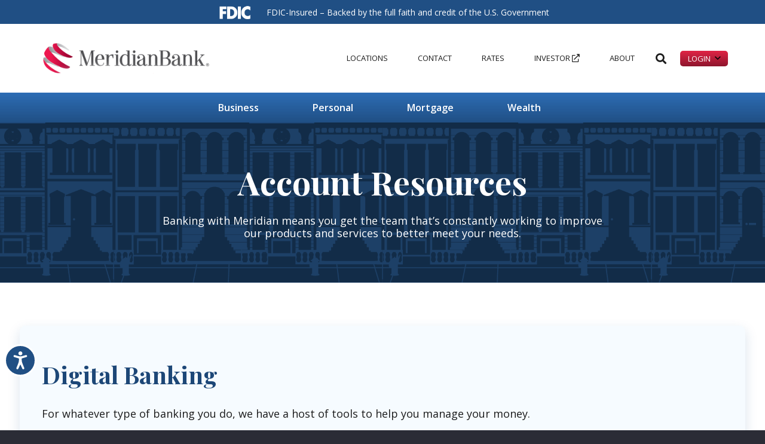

--- FILE ---
content_type: text/html; charset=UTF-8
request_url: https://www.meridianbanker.com/account-resources/
body_size: 29182
content:
<!DOCTYPE HTML>
<html lang="en-US">
<head>
	<meta charset="UTF-8">
	<meta name='robots' content='index, follow, max-image-preview:large, max-snippet:-1, max-video-preview:-1' />

	<!-- This site is optimized with the Yoast SEO plugin v26.8 - https://yoast.com/product/yoast-seo-wordpress/ -->
	<title>Account Resources - Meridian Bank</title>
	<link rel="canonical" href="https://www.meridianbanker.com/account-resources/" />
	<meta property="og:locale" content="en_US" />
	<meta property="og:type" content="article" />
	<meta property="og:title" content="Account Resources - Meridian Bank" />
	<meta property="og:url" content="https://www.meridianbanker.com/account-resources/" />
	<meta property="og:site_name" content="Meridian Bank" />
	<meta property="article:modified_time" content="2025-07-25T11:30:14+00:00" />
	<meta name="twitter:card" content="summary_large_image" />
	<meta name="twitter:label1" content="Est. reading time" />
	<meta name="twitter:data1" content="2 minutes" />
	<script type="application/ld+json" class="yoast-schema-graph">{"@context":"https://schema.org","@graph":[{"@type":"WebPage","@id":"https://www.meridianbanker.com/account-resources/","url":"https://www.meridianbanker.com/account-resources/","name":"Account Resources - Meridian Bank","isPartOf":{"@id":"https://www.meridianbanker.com/#website"},"datePublished":"2022-06-21T10:05:16+00:00","dateModified":"2025-07-25T11:30:14+00:00","breadcrumb":{"@id":"https://www.meridianbanker.com/account-resources/#breadcrumb"},"inLanguage":"en-US","potentialAction":[{"@type":"ReadAction","target":["https://www.meridianbanker.com/account-resources/"]}]},{"@type":"BreadcrumbList","@id":"https://www.meridianbanker.com/account-resources/#breadcrumb","itemListElement":[{"@type":"ListItem","position":1,"name":"Home","item":"https://www.meridianbanker.com/"},{"@type":"ListItem","position":2,"name":"Account Resources"}]},{"@type":"WebSite","@id":"https://www.meridianbanker.com/#website","url":"https://www.meridianbanker.com/","name":"Meridian Bank","description":"Over 22,000 satisfied homeowners in PA, NJ, DE &amp; MD","publisher":{"@id":"https://www.meridianbanker.com/#organization"},"potentialAction":[{"@type":"SearchAction","target":{"@type":"EntryPoint","urlTemplate":"https://www.meridianbanker.com/?s={search_term_string}"},"query-input":{"@type":"PropertyValueSpecification","valueRequired":true,"valueName":"search_term_string"}}],"inLanguage":"en-US"},{"@type":"Organization","@id":"https://www.meridianbanker.com/#organization","name":"Meridian Bank","url":"https://www.meridianbanker.com/","logo":{"@type":"ImageObject","inLanguage":"en-US","@id":"https://www.meridianbanker.com/#/schema/logo/image/","url":"/wp-content/uploads/2019/08/favicon.png","contentUrl":"/wp-content/uploads/2019/08/favicon.png","width":92,"height":94,"caption":"Meridian Bank"},"image":{"@id":"https://www.meridianbanker.com/#/schema/logo/image/"}}]}</script>
	<!-- / Yoast SEO plugin. -->


<link rel='dns-prefetch' href='//fonts.googleapis.com' />
<link rel="alternate" type="application/rss+xml" title="Meridian Bank &raquo; Feed" href="https://www.meridianbanker.com/feed/" />
<link rel="alternate" type="application/rss+xml" title="Meridian Bank &raquo; Comments Feed" href="https://www.meridianbanker.com/comments/feed/" />
<link rel="alternate" title="oEmbed (JSON)" type="application/json+oembed" href="https://www.meridianbanker.com/wp-json/oembed/1.0/embed?url=https%3A%2F%2Fwww.meridianbanker.com%2Faccount-resources%2F" />
<link rel="alternate" title="oEmbed (XML)" type="text/xml+oembed" href="https://www.meridianbanker.com/wp-json/oembed/1.0/embed?url=https%3A%2F%2Fwww.meridianbanker.com%2Faccount-resources%2F&#038;format=xml" />
		<style>
			.lazyload,
			.lazyloading {
				max-width: 100%;
			}
		</style>
		<link rel="canonical" href="https://www.meridianbanker.com/account-resources/" />
<meta name="viewport" content="width=device-width, initial-scale=1">
<meta name="theme-color" content="#2b2c36">
<meta property="og:title" content="Account Resources - Meridian Bank">
<meta property="og:url" content="https://www.meridianbanker.com/account-resources">
<meta property="og:locale" content="en_US">
<meta property="og:site_name" content="Meridian Bank">
<meta property="og:type" content="website">
<link rel="preload" href="/wp-content/uploads/2019/08/NarzissTextRegular.woff" as="font" type="font/woff" crossorigin><link rel="preload" href="/wp-content/uploads/2019/08/NarzissTextHeavy.woff" as="font" type="font/woff" crossorigin><link rel="preload" href="/wp-content/uploads/2019/08/NarzissMedium.woff" as="font" type="font/woff" crossorigin><style id='wp-img-auto-sizes-contain-inline-css'>
img:is([sizes=auto i],[sizes^="auto," i]){contain-intrinsic-size:3000px 1500px}
/*# sourceURL=wp-img-auto-sizes-contain-inline-css */
</style>
<link rel='stylesheet' id='sbi_styles-css' href='/wp-content/plugins/instagram-feed-pro/css/sbi-styles.min.css?ver=6.9.0' media='all' />
<style id='wp-emoji-styles-inline-css'>

	img.wp-smiley, img.emoji {
		display: inline !important;
		border: none !important;
		box-shadow: none !important;
		height: 1em !important;
		width: 1em !important;
		margin: 0 0.07em !important;
		vertical-align: -0.1em !important;
		background: none !important;
		padding: 0 !important;
	}
/*# sourceURL=wp-emoji-styles-inline-css */
</style>
<link rel='stylesheet' id='us-fonts-css' href='https://fonts.googleapis.com/css?family=Playfair+Display%3A400%2C400italic%2C700%2C700italic%7COpen+Sans%3A400%2C700%2C600&#038;display=swap&#038;ver=6.9' media='all' />
<link rel='stylesheet' id='tablepress-default-css' href='/wp-content/tablepress-combined.min.css?ver=18' media='all' />
<link rel='stylesheet' id='us-style-css' href='/wp-content/themes/Impreza/css/style.min.css?ver=8.43' media='all' />
<link rel='stylesheet' id='theme-style-css' href='/wp-content/themes/Impreza-child/style.css?ver=8.43' media='all' />
<script></script><link rel="https://api.w.org/" href="https://www.meridianbanker.com/wp-json/" /><link rel="alternate" title="JSON" type="application/json" href="https://www.meridianbanker.com/wp-json/wp/v2/pages/6288" /><link rel="EditURI" type="application/rsd+xml" title="RSD" href="https://www.meridianbanker.com/xmlrpc.php?rsd" />
<meta name="generator" content="WordPress 6.9" />
<link rel='shortlink' href='https://www.meridianbanker.com/?p=6288' />
			<!-- DO NOT COPY THIS SNIPPET! Start of Page Analytics Tracking for HubSpot WordPress plugin v11.3.37-->
			<script class="hsq-set-content-id" data-content-id="standard-page">
				var _hsq = _hsq || [];
				_hsq.push(["setContentType", "standard-page"]);
			</script>
			<!-- DO NOT COPY THIS SNIPPET! End of Page Analytics Tracking for HubSpot WordPress plugin -->
					<script>
			document.documentElement.className = document.documentElement.className.replace('no-js', 'js');
		</script>
				<style>
			.no-js img.lazyload {
				display: none;
			}

			figure.wp-block-image img.lazyloading {
				min-width: 150px;
			}

			.lazyload,
			.lazyloading {
				--smush-placeholder-width: 100px;
				--smush-placeholder-aspect-ratio: 1/1;
				width: var(--smush-image-width, var(--smush-placeholder-width)) !important;
				aspect-ratio: var(--smush-image-aspect-ratio, var(--smush-placeholder-aspect-ratio)) !important;
			}

						.lazyload, .lazyloading {
				opacity: 0;
			}

			.lazyloaded {
				opacity: 1;
				transition: opacity 400ms;
				transition-delay: 0ms;
			}

					</style>
				<script id="us_add_no_touch">
			if ( ! /Android|webOS|iPhone|iPad|iPod|BlackBerry|IEMobile|Opera Mini/i.test( navigator.userAgent ) ) {
				document.documentElement.classList.add( "no-touch" );
			}
		</script>
				<script id="us_color_scheme_switch_class">
			if ( document.cookie.includes( "us_color_scheme_switch_is_on=true" ) ) {
				document.documentElement.classList.add( "us-color-scheme-on" );
			}
		</script>
		<meta name="generator" content="Powered by WPBakery Page Builder - drag and drop page builder for WordPress."/>
<link rel="icon" href="/wp-content/uploads/2019/08/cropped-favicon-150x150.png" sizes="32x32" />
<link rel="icon" href="/wp-content/uploads/2019/08/cropped-favicon-300x300.png" sizes="192x192" />
<link rel="apple-touch-icon" href="/wp-content/uploads/2019/08/cropped-favicon-300x300.png" />
<meta name="msapplication-TileImage" content="/wp-content/uploads/2019/08/cropped-favicon-300x300.png" />
<noscript><style> .wpb_animate_when_almost_visible { opacity: 1; }</style></noscript>		<style id="us-icon-fonts">@font-face{font-display:swap;font-style:normal;font-family:"fontawesome";font-weight:900;src:url("/wp-content/themes/Impreza/fonts/fa-solid-900.woff2?ver=8.43") format("woff2")}.fas{font-family:"fontawesome";font-weight:900}@font-face{font-display:swap;font-style:normal;font-family:"fontawesome";font-weight:400;src:url("/wp-content/themes/Impreza/fonts/fa-regular-400.woff2?ver=8.43") format("woff2")}.far{font-family:"fontawesome";font-weight:400}@font-face{font-display:swap;font-style:normal;font-family:"fontawesome";font-weight:300;src:url("/wp-content/themes/Impreza/fonts/fa-light-300.woff2?ver=8.43") format("woff2")}.fal{font-family:"fontawesome";font-weight:300}@font-face{font-display:swap;font-style:normal;font-family:"Font Awesome 5 Duotone";font-weight:900;src:url("/wp-content/themes/Impreza/fonts/fa-duotone-900.woff2?ver=8.43") format("woff2")}.fad{font-family:"Font Awesome 5 Duotone";font-weight:900}.fad{position:relative}.fad:before{position:absolute}.fad:after{opacity:0.4}@font-face{font-display:swap;font-style:normal;font-family:"Font Awesome 5 Brands";font-weight:400;src:url("/wp-content/themes/Impreza/fonts/fa-brands-400.woff2?ver=8.43") format("woff2")}.fab{font-family:"Font Awesome 5 Brands";font-weight:400}@font-face{font-display:block;font-style:normal;font-family:"Material Icons";font-weight:400;src:url("/wp-content/themes/Impreza/fonts/material-icons.woff2?ver=8.43") format("woff2")}.material-icons{font-family:"Material Icons";font-weight:400}</style>
				<style id="us-theme-options-css">:root{--color-header-middle-bg:#1a1a1a;--color-header-middle-bg-grad:#1a1a1a;--color-header-middle-text:#f5f5f5;--color-header-middle-text-hover:#830D25;--color-header-transparent-bg:transparent;--color-header-transparent-bg-grad:transparent;--color-header-transparent-text:#ffffff;--color-header-transparent-text-hover:#830D25;--color-chrome-toolbar:#2b2c36;--color-header-top-bg:#2b2c36;--color-header-top-bg-grad:#2b2c36;--color-header-top-text:#d3d8db;--color-header-top-text-hover:#ffffff;--color-header-top-transparent-bg:rgba(0,0,0,0.2);--color-header-top-transparent-bg-grad:rgba(0,0,0,0.2);--color-header-top-transparent-text:rgba(255,255,255,0.66);--color-header-top-transparent-text-hover:#fff;--color-content-bg:#ffffff;--color-content-bg-grad:#ffffff;--color-content-bg-alt:#d1ebff;--color-content-bg-alt-grad:linear-gradient(0deg,#d1ebff,#F8FCFF);--color-content-border:#dce0e3;--color-content-heading:#1c1c1c;--color-content-heading-grad:#1c1c1c;--color-content-text:#1c1c1c;--color-content-link:#862633;--color-content-link-hover:#6b748b;--color-content-primary:#e02445;--color-content-primary-grad:linear-gradient(180deg,#e02445,#8e152d);--color-content-secondary:#2D6DB5;--color-content-secondary-grad:#2D6DB5;--color-content-faded:#9698a3;--color-content-overlay:rgba(0,0,0,0.75);--color-content-overlay-grad:rgba(0,0,0,0.75);--color-alt-content-bg:#f5f5f5;--color-alt-content-bg-grad:#f5f5f5;--color-alt-content-bg-alt:#F8FCFF;--color-alt-content-bg-alt-grad:#F8FCFF;--color-alt-content-border:#4e5663;--color-alt-content-heading:#1c1c1c;--color-alt-content-heading-grad:#1c1c1c;--color-alt-content-text:#1c1c1c;--color-alt-content-link:#830D25;--color-alt-content-link-hover:#6b748b;--color-alt-content-primary:#e02445;--color-alt-content-primary-grad:linear-gradient(180deg,#e02445,#8e152d);--color-alt-content-secondary:#2D6DB5;--color-alt-content-secondary-grad:#2D6DB5;--color-alt-content-faded:#9698a3;--color-alt-content-overlay:rgba(45,109,181,0.70);--color-alt-content-overlay-grad:rgba(45,109,181,0.70);--color-footer-bg:#2b2c36;--color-footer-bg-grad:#2b2c36;--color-footer-bg-alt:#363845;--color-footer-bg-alt-grad:#363845;--color-footer-border:#4e5663;--color-footer-text:#9698a3;--color-footer-link:#ffffff;--color-footer-link-hover:#999999;--color-subfooter-bg:#2b2c36;--color-subfooter-bg-grad:#2b2c36;--color-subfooter-bg-alt:#363845;--color-subfooter-bg-alt-grad:#363845;--color-subfooter-border:#4e5663;--color-subfooter-text:#9698a3;--color-subfooter-link:#ffffff;--color-subfooter-link-hover:#999999;--color-content-primary-faded:rgba(224,36,69,0.15);--box-shadow:0 5px 15px rgba(0,0,0,.15);--box-shadow-up:0 -5px 15px rgba(0,0,0,.15);--site-border-radius:0.3rem;--site-canvas-width:1300px;--site-content-width:1140px;--site-sidebar-width:27.85%;--text-block-margin-bottom:1rem;--focus-outline-width:2px}.w-counter.color_primary .w-counter-value,.w-iconbox.color_primary.style_default .w-iconbox-icon i:not(.fad){background:var(--color-content-primary-grad);-webkit-background-clip:text;color:transparent}@font-face{font-display:swap;font-style:normal;font-family:"NarzissTextRegular";font-weight:400;src:url(/wp-content/uploads/2019/08/NarzissTextRegular.woff) format("woff")}@font-face{font-display:swap;font-style:normal;font-family:"NarzissTextHeavy";font-weight:400;src:url(/wp-content/uploads/2019/08/NarzissTextHeavy.woff) format("woff")}@font-face{font-display:swap;font-style:normal;font-family:"NarzissMedium";font-weight:600;src:url(/wp-content/uploads/2019/08/NarzissMedium.woff) format("woff")}:root{--font-family:"Open Sans";--font-size:18px;--line-height:25px;--font-weight:400;--bold-font-weight:700;--h1-font-family:"Playfair Display";--h1-font-size:55px;--h1-line-height:1;--h1-font-weight:700;--h1-bold-font-weight:700;--h1-text-transform:none;--h1-font-style:normal;--h1-letter-spacing:0em;--h1-margin-bottom:1.5rem;--h2-font-family:var(--h1-font-family);--h2-font-size:40px;--h2-line-height:1.4;--h2-font-weight:var(--h1-font-weight);--h2-bold-font-weight:var(--h1-bold-font-weight);--h2-text-transform:var(--h1-text-transform);--h2-font-style:var(--h1-font-style);--h2-letter-spacing:0em;--h2-margin-bottom:1.5rem;--h3-font-family:var(--h1-font-family);--h3-font-size:32px;--h3-line-height:1.4;--h3-font-weight:var(--h1-font-weight);--h3-bold-font-weight:var(--h1-bold-font-weight);--h3-text-transform:var(--h1-text-transform);--h3-font-style:var(--h1-font-style);--h3-letter-spacing:0em;--h3-margin-bottom:1.5rem;--h4-font-family:"Open Sans";--h4-font-size:24px;--h4-line-height:1.4;--h4-font-weight:600;--h4-bold-font-weight:var(--h1-bold-font-weight);--h4-text-transform:var(--h1-text-transform);--h4-font-style:var(--h1-font-style);--h4-letter-spacing:0em;--h4-margin-bottom:1.5rem;--h5-font-family:"Open Sans";--h5-font-size:20px;--h5-line-height:1.4;--h5-font-weight:600;--h5-bold-font-weight:var(--h1-bold-font-weight);--h5-text-transform:var(--h1-text-transform);--h5-font-style:var(--h1-font-style);--h5-letter-spacing:0em;--h5-margin-bottom:1.5rem;--h6-font-family:"Open Sans";--h6-font-size:18px;--h6-line-height:1.4;--h6-font-weight:600;--h6-bold-font-weight:var(--h1-bold-font-weight);--h6-text-transform:var(--h1-text-transform);--h6-font-style:var(--h1-font-style);--h6-letter-spacing:0em;--h6-margin-bottom:1.5rem}@media (max-width:600px){:root{--font-size:16px;--h1-font-size:36px;--h2-font-size:28px;--h3-font-size:22px;--h4-font-size:18px;--h5-font-size:16px;--h6-font-size:15px}}h1{font-family:var(--h1-font-family,inherit);font-weight:var(--h1-font-weight,inherit);font-size:var(--h1-font-size,inherit);font-style:var(--h1-font-style,inherit);line-height:var(--h1-line-height,1.4);letter-spacing:var(--h1-letter-spacing,inherit);text-transform:var(--h1-text-transform,inherit);margin-bottom:var(--h1-margin-bottom,1.5rem)}h1>strong{font-weight:var(--h1-bold-font-weight,bold)}h2{font-family:var(--h2-font-family,inherit);font-weight:var(--h2-font-weight,inherit);font-size:var(--h2-font-size,inherit);font-style:var(--h2-font-style,inherit);line-height:var(--h2-line-height,1.4);letter-spacing:var(--h2-letter-spacing,inherit);text-transform:var(--h2-text-transform,inherit);margin-bottom:var(--h2-margin-bottom,1.5rem)}h2>strong{font-weight:var(--h2-bold-font-weight,bold)}h3{font-family:var(--h3-font-family,inherit);font-weight:var(--h3-font-weight,inherit);font-size:var(--h3-font-size,inherit);font-style:var(--h3-font-style,inherit);line-height:var(--h3-line-height,1.4);letter-spacing:var(--h3-letter-spacing,inherit);text-transform:var(--h3-text-transform,inherit);margin-bottom:var(--h3-margin-bottom,1.5rem)}h3>strong{font-weight:var(--h3-bold-font-weight,bold)}h4{font-family:var(--h4-font-family,inherit);font-weight:var(--h4-font-weight,inherit);font-size:var(--h4-font-size,inherit);font-style:var(--h4-font-style,inherit);line-height:var(--h4-line-height,1.4);letter-spacing:var(--h4-letter-spacing,inherit);text-transform:var(--h4-text-transform,inherit);margin-bottom:var(--h4-margin-bottom,1.5rem)}h4>strong{font-weight:var(--h4-bold-font-weight,bold)}h5{font-family:var(--h5-font-family,inherit);font-weight:var(--h5-font-weight,inherit);font-size:var(--h5-font-size,inherit);font-style:var(--h5-font-style,inherit);line-height:var(--h5-line-height,1.4);letter-spacing:var(--h5-letter-spacing,inherit);text-transform:var(--h5-text-transform,inherit);margin-bottom:var(--h5-margin-bottom,1.5rem)}h5>strong{font-weight:var(--h5-bold-font-weight,bold)}h6{font-family:var(--h6-font-family,inherit);font-weight:var(--h6-font-weight,inherit);font-size:var(--h6-font-size,inherit);font-style:var(--h6-font-style,inherit);line-height:var(--h6-line-height,1.4);letter-spacing:var(--h6-letter-spacing,inherit);text-transform:var(--h6-text-transform,inherit);margin-bottom:var(--h6-margin-bottom,1.5rem)}h6>strong{font-weight:var(--h6-bold-font-weight,bold)}body{background:#2b2c36}@media (max-width:1230px){.l-main .aligncenter{max-width:calc(100vw - 5rem)}}@media (min-width:1281px){.l-subheader{--padding-inline:2.5rem}.l-section{--padding-inline:2.5rem}body.usb_preview .hide_on_default{opacity:0.25!important}.vc_hidden-lg,body:not(.usb_preview) .hide_on_default{display:none!important}.default_align_left{text-align:left;justify-content:flex-start}.default_align_right{text-align:right;justify-content:flex-end}.default_align_center{text-align:center;justify-content:center}.w-hwrapper.default_align_center>*{margin-left:calc( var(--hwrapper-gap,1.2rem) / 2 );margin-right:calc( var(--hwrapper-gap,1.2rem) / 2 )}.default_align_justify{justify-content:space-between}.w-hwrapper>.default_align_justify,.default_align_justify>.w-btn{width:100%}*:not(.w-hwrapper:not(.wrap))>.w-btn-wrapper:not([class*="default_align_none"]):not(.align_none){display:block;margin-inline-end:0}}@media (min-width:1025px) and (max-width:1280px){.l-subheader{--padding-inline:2.5rem}.l-section{--padding-inline:2.5rem}body.usb_preview .hide_on_laptops{opacity:0.25!important}.vc_hidden-md,body:not(.usb_preview) .hide_on_laptops{display:none!important}.laptops_align_left{text-align:left;justify-content:flex-start}.laptops_align_right{text-align:right;justify-content:flex-end}.laptops_align_center{text-align:center;justify-content:center}.w-hwrapper.laptops_align_center>*{margin-left:calc( var(--hwrapper-gap,1.2rem) / 2 );margin-right:calc( var(--hwrapper-gap,1.2rem) / 2 )}.laptops_align_justify{justify-content:space-between}.w-hwrapper>.laptops_align_justify,.laptops_align_justify>.w-btn{width:100%}*:not(.w-hwrapper:not(.wrap))>.w-btn-wrapper:not([class*="laptops_align_none"]):not(.align_none){display:block;margin-inline-end:0}.g-cols.via_grid[style*="--laptops-columns-gap"]{gap:var(--laptops-columns-gap,3rem)}}@media (min-width:601px) and (max-width:1024px){.l-subheader{--padding-inline:1rem}.l-section{--padding-inline:2.5rem}body.usb_preview .hide_on_tablets{opacity:0.25!important}.vc_hidden-sm,body:not(.usb_preview) .hide_on_tablets{display:none!important}.tablets_align_left{text-align:left;justify-content:flex-start}.tablets_align_right{text-align:right;justify-content:flex-end}.tablets_align_center{text-align:center;justify-content:center}.w-hwrapper.tablets_align_center>*{margin-left:calc( var(--hwrapper-gap,1.2rem) / 2 );margin-right:calc( var(--hwrapper-gap,1.2rem) / 2 )}.tablets_align_justify{justify-content:space-between}.w-hwrapper>.tablets_align_justify,.tablets_align_justify>.w-btn{width:100%}*:not(.w-hwrapper:not(.wrap))>.w-btn-wrapper:not([class*="tablets_align_none"]):not(.align_none){display:block;margin-inline-end:0}.g-cols.via_grid[style*="--tablets-columns-gap"]{gap:var(--tablets-columns-gap,3rem)}}@media (max-width:600px){.l-subheader{--padding-inline:1rem}.l-section{--padding-inline:1.5rem}body.usb_preview .hide_on_mobiles{opacity:0.25!important}.vc_hidden-xs,body:not(.usb_preview) .hide_on_mobiles{display:none!important}.mobiles_align_left{text-align:left;justify-content:flex-start}.mobiles_align_right{text-align:right;justify-content:flex-end}.mobiles_align_center{text-align:center;justify-content:center}.w-hwrapper.mobiles_align_center>*{margin-left:calc( var(--hwrapper-gap,1.2rem) / 2 );margin-right:calc( var(--hwrapper-gap,1.2rem) / 2 )}.mobiles_align_justify{justify-content:space-between}.w-hwrapper>.mobiles_align_justify,.mobiles_align_justify>.w-btn{width:100%}.w-hwrapper.stack_on_mobiles{display:block}.w-hwrapper.stack_on_mobiles>:not(script){display:block;margin:0 0 var(--hwrapper-gap,1.2rem)}.w-hwrapper.stack_on_mobiles>:last-child{margin-bottom:0}*:not(.w-hwrapper:not(.wrap))>.w-btn-wrapper:not([class*="mobiles_align_none"]):not(.align_none){display:block;margin-inline-end:0}.g-cols.via_grid[style*="--mobiles-columns-gap"]{gap:var(--mobiles-columns-gap,1.5rem)}}@media (max-width:600px){.g-cols.type_default>div[class*="vc_col-xs-"]{margin-top:1rem;margin-bottom:1rem}.g-cols>div:not([class*="vc_col-xs-"]){width:100%;margin:0 0 1.5rem}.g-cols.reversed>div:last-of-type{order:-1}.g-cols.type_boxes>div,.g-cols.reversed>div:first-child,.g-cols:not(.reversed)>div:last-child,.g-cols>div.has_bg_color{margin-bottom:0}.vc_col-xs-1{width:8.3333%}.vc_col-xs-2{width:16.6666%}.vc_col-xs-1\/5{width:20%}.vc_col-xs-3{width:25%}.vc_col-xs-4{width:33.3333%}.vc_col-xs-2\/5{width:40%}.vc_col-xs-5{width:41.6666%}.vc_col-xs-6{width:50%}.vc_col-xs-7{width:58.3333%}.vc_col-xs-3\/5{width:60%}.vc_col-xs-8{width:66.6666%}.vc_col-xs-9{width:75%}.vc_col-xs-4\/5{width:80%}.vc_col-xs-10{width:83.3333%}.vc_col-xs-11{width:91.6666%}.vc_col-xs-12{width:100%}.vc_col-xs-offset-0{margin-left:0}.vc_col-xs-offset-1{margin-left:8.3333%}.vc_col-xs-offset-2{margin-left:16.6666%}.vc_col-xs-offset-1\/5{margin-left:20%}.vc_col-xs-offset-3{margin-left:25%}.vc_col-xs-offset-4{margin-left:33.3333%}.vc_col-xs-offset-2\/5{margin-left:40%}.vc_col-xs-offset-5{margin-left:41.6666%}.vc_col-xs-offset-6{margin-left:50%}.vc_col-xs-offset-7{margin-left:58.3333%}.vc_col-xs-offset-3\/5{margin-left:60%}.vc_col-xs-offset-8{margin-left:66.6666%}.vc_col-xs-offset-9{margin-left:75%}.vc_col-xs-offset-4\/5{margin-left:80%}.vc_col-xs-offset-10{margin-left:83.3333%}.vc_col-xs-offset-11{margin-left:91.6666%}.vc_col-xs-offset-12{margin-left:100%}}@media (min-width:601px){.vc_col-sm-1{width:8.3333%}.vc_col-sm-2{width:16.6666%}.vc_col-sm-1\/5{width:20%}.vc_col-sm-3{width:25%}.vc_col-sm-4{width:33.3333%}.vc_col-sm-2\/5{width:40%}.vc_col-sm-5{width:41.6666%}.vc_col-sm-6{width:50%}.vc_col-sm-7{width:58.3333%}.vc_col-sm-3\/5{width:60%}.vc_col-sm-8{width:66.6666%}.vc_col-sm-9{width:75%}.vc_col-sm-4\/5{width:80%}.vc_col-sm-10{width:83.3333%}.vc_col-sm-11{width:91.6666%}.vc_col-sm-12{width:100%}.vc_col-sm-offset-0{margin-left:0}.vc_col-sm-offset-1{margin-left:8.3333%}.vc_col-sm-offset-2{margin-left:16.6666%}.vc_col-sm-offset-1\/5{margin-left:20%}.vc_col-sm-offset-3{margin-left:25%}.vc_col-sm-offset-4{margin-left:33.3333%}.vc_col-sm-offset-2\/5{margin-left:40%}.vc_col-sm-offset-5{margin-left:41.6666%}.vc_col-sm-offset-6{margin-left:50%}.vc_col-sm-offset-7{margin-left:58.3333%}.vc_col-sm-offset-3\/5{margin-left:60%}.vc_col-sm-offset-8{margin-left:66.6666%}.vc_col-sm-offset-9{margin-left:75%}.vc_col-sm-offset-4\/5{margin-left:80%}.vc_col-sm-offset-10{margin-left:83.3333%}.vc_col-sm-offset-11{margin-left:91.6666%}.vc_col-sm-offset-12{margin-left:100%}}@media (min-width:1025px){.vc_col-md-1{width:8.3333%}.vc_col-md-2{width:16.6666%}.vc_col-md-1\/5{width:20%}.vc_col-md-3{width:25%}.vc_col-md-4{width:33.3333%}.vc_col-md-2\/5{width:40%}.vc_col-md-5{width:41.6666%}.vc_col-md-6{width:50%}.vc_col-md-7{width:58.3333%}.vc_col-md-3\/5{width:60%}.vc_col-md-8{width:66.6666%}.vc_col-md-9{width:75%}.vc_col-md-4\/5{width:80%}.vc_col-md-10{width:83.3333%}.vc_col-md-11{width:91.6666%}.vc_col-md-12{width:100%}.vc_col-md-offset-0{margin-left:0}.vc_col-md-offset-1{margin-left:8.3333%}.vc_col-md-offset-2{margin-left:16.6666%}.vc_col-md-offset-1\/5{margin-left:20%}.vc_col-md-offset-3{margin-left:25%}.vc_col-md-offset-4{margin-left:33.3333%}.vc_col-md-offset-2\/5{margin-left:40%}.vc_col-md-offset-5{margin-left:41.6666%}.vc_col-md-offset-6{margin-left:50%}.vc_col-md-offset-7{margin-left:58.3333%}.vc_col-md-offset-3\/5{margin-left:60%}.vc_col-md-offset-8{margin-left:66.6666%}.vc_col-md-offset-9{margin-left:75%}.vc_col-md-offset-4\/5{margin-left:80%}.vc_col-md-offset-10{margin-left:83.3333%}.vc_col-md-offset-11{margin-left:91.6666%}.vc_col-md-offset-12{margin-left:100%}}@media (min-width:1281px){.vc_col-lg-1{width:8.3333%}.vc_col-lg-2{width:16.6666%}.vc_col-lg-1\/5{width:20%}.vc_col-lg-3{width:25%}.vc_col-lg-4{width:33.3333%}.vc_col-lg-2\/5{width:40%}.vc_col-lg-5{width:41.6666%}.vc_col-lg-6{width:50%}.vc_col-lg-7{width:58.3333%}.vc_col-lg-3\/5{width:60%}.vc_col-lg-8{width:66.6666%}.vc_col-lg-9{width:75%}.vc_col-lg-4\/5{width:80%}.vc_col-lg-10{width:83.3333%}.vc_col-lg-11{width:91.6666%}.vc_col-lg-12{width:100%}.vc_col-lg-offset-0{margin-left:0}.vc_col-lg-offset-1{margin-left:8.3333%}.vc_col-lg-offset-2{margin-left:16.6666%}.vc_col-lg-offset-1\/5{margin-left:20%}.vc_col-lg-offset-3{margin-left:25%}.vc_col-lg-offset-4{margin-left:33.3333%}.vc_col-lg-offset-2\/5{margin-left:40%}.vc_col-lg-offset-5{margin-left:41.6666%}.vc_col-lg-offset-6{margin-left:50%}.vc_col-lg-offset-7{margin-left:58.3333%}.vc_col-lg-offset-3\/5{margin-left:60%}.vc_col-lg-offset-8{margin-left:66.6666%}.vc_col-lg-offset-9{margin-left:75%}.vc_col-lg-offset-4\/5{margin-left:80%}.vc_col-lg-offset-10{margin-left:83.3333%}.vc_col-lg-offset-11{margin-left:91.6666%}.vc_col-lg-offset-12{margin-left:100%}}@media (min-width:601px) and (max-width:1024px){.g-cols.via_flex.type_default>div[class*="vc_col-md-"],.g-cols.via_flex.type_default>div[class*="vc_col-lg-"]{margin-top:1rem;margin-bottom:1rem}}@media (min-width:1025px) and (max-width:1280px){.g-cols.via_flex.type_default>div[class*="vc_col-lg-"]{margin-top:1rem;margin-bottom:1rem}}div[class|="vc_col"].stretched{container-type:inline-size}@container (width >= calc(100cqw - 2rem)) and (min-width:calc(768px - 2rem)){.g-cols.via_flex.type_default>div[class|="vc_col"].stretched>.vc_column-inner{margin:-1rem}}@media (max-width:767px){.l-canvas{overflow:hidden}.g-cols.stacking_default.reversed>div:last-of-type{order:-1}.g-cols.stacking_default.via_flex>div:not([class*="vc_col-xs"]){width:100%;margin:0 0 1.5rem}.g-cols.stacking_default.via_grid.mobiles-cols_1{grid-template-columns:100%}.g-cols.stacking_default.via_flex.type_boxes>div,.g-cols.stacking_default.via_flex.reversed>div:first-child,.g-cols.stacking_default.via_flex:not(.reversed)>div:last-child,.g-cols.stacking_default.via_flex>div.has_bg_color{margin-bottom:0}.g-cols.stacking_default.via_flex.type_default>.wpb_column.stretched{margin-left:-1rem;margin-right:-1rem}.g-cols.stacking_default.via_grid.mobiles-cols_1>.wpb_column.stretched,.g-cols.stacking_default.via_flex.type_boxes>.wpb_column.stretched{margin-left:var(--margin-inline-stretch);margin-right:var(--margin-inline-stretch)}.vc_column-inner.type_sticky>.wpb_wrapper,.vc_column_container.type_sticky>.vc_column-inner{top:0!important}}@media (min-width:768px){body:not(.rtl) .l-section.for_sidebar.at_left>div>.l-sidebar,.rtl .l-section.for_sidebar.at_right>div>.l-sidebar{order:-1}.vc_column_container.type_sticky>.vc_column-inner,.vc_column-inner.type_sticky>.wpb_wrapper{position:-webkit-sticky;position:sticky}.l-section.type_sticky{position:-webkit-sticky;position:sticky;top:0;z-index:21;transition:top 0.3s cubic-bezier(.78,.13,.15,.86) 0.1s}.header_hor .l-header.post_fixed.sticky_auto_hide{z-index:22}.admin-bar .l-section.type_sticky{top:32px}.l-section.type_sticky>.l-section-h{transition:padding-top 0.3s}.header_hor .l-header.pos_fixed:not(.down)~.l-main .l-section.type_sticky:not(:first-of-type){top:var(--header-sticky-height)}.admin-bar.header_hor .l-header.pos_fixed:not(.down)~.l-main .l-section.type_sticky:not(:first-of-type){top:calc( var(--header-sticky-height) + 32px )}.header_hor .l-header.pos_fixed.sticky:not(.down)~.l-main .l-section.type_sticky:first-of-type>.l-section-h{padding-top:var(--header-sticky-height)}.header_hor.headerinpos_bottom .l-header.pos_fixed.sticky:not(.down)~.l-main .l-section.type_sticky:first-of-type>.l-section-h{padding-bottom:var(--header-sticky-height)!important}}@media (max-width:600px){.w-form-row.for_submit[style*=btn-size-mobiles] .w-btn{font-size:var(--btn-size-mobiles)!important}}:focus-visible,input[type=checkbox]:focus-visible + i,input[type=checkbox]:focus-visible~.w-color-switch-box,.w-nav-arrow:focus-visible::before,.woocommerce-mini-cart-item:has(:focus-visible),.w-filter-item-value.w-btn:has(:focus-visible){outline-width:var(--focus-outline-width,2px );outline-style:solid;outline-offset:2px;outline-color:var(--color-content-primary)}.w-header-show{background:rgba(0,0,0,0.3)}.no-touch .w-header-show:hover{background:var(--color-content-primary-grad)}button[type=submit]:not(.w-btn),input[type=submit]:not(.w-btn),.us-nav-style_1>*,.navstyle_1>.owl-nav button,.us-btn-style_1{font-family:var(--font-family);font-style:normal;text-transform:none;font-size:18px;line-height:1.2!important;font-weight:600;letter-spacing:0em;padding:0.8em 1.8em;transition-duration:.3s;border-radius:0.3em;transition-timing-function:ease;--btn-height:calc(1.2em + 2 * 0.8em);background:linear-gradient(180deg,#e02445,#8e152d);border-image:linear-gradient(180deg,#e02445,#8e152d) 1;border-color:transparent;color:#ffffff!important;box-shadow:0px 0.1em 0.2em 0px rgba(0,0,0,0.15)}button[type=submit]:not(.w-btn):before,input[type=submit]:not(.w-btn),.us-nav-style_1>*:before,.navstyle_1>.owl-nav button:before,.us-btn-style_1:before{border-width:2px}.no-touch button[type=submit]:not(.w-btn):hover,.no-touch input[type=submit]:not(.w-btn):hover,.w-filter-item-value.us-btn-style_1:has(input:checked),.us-nav-style_1>span.current,.no-touch .us-nav-style_1>a:hover,.no-touch .navstyle_1>.owl-nav button:hover,.no-touch .us-btn-style_1:hover{background:linear-gradient(180deg,#b62d40,#621a24);border-image:linear-gradient(180deg,#b62d40,#621a24) 1;border-color:transparent;color:#ffffff!important;box-shadow:0px 0.1em 0.2em 0px rgba(0,0,0,0.15)}.us-btn-style_1{overflow:hidden;position:relative;-webkit-transform:translateZ(0)}.us-btn-style_1>*{position:relative;z-index:1}.no-touch .us-btn-style_1:hover{background:linear-gradient(180deg,#e02445,#8e152d)}.us-btn-style_1::after{content:"";position:absolute;transition-duration:inherit;transition-timing-function:inherit;top:0;left:0;right:0;bottom:0;opacity:0;border-radius:inherit;transition-property:opacity;background:linear-gradient(180deg,#b62d40,#621a24)}.w-filter-item-value.us-btn-style_1:has(input:checked)::after,.no-touch .us-btn-style_1:hover::after{opacity:1}.us-nav-style_14>*,.navstyle_14>.owl-nav button,.us-btn-style_14{font-family:var(--font-family);font-style:normal;text-transform:none;font-size:18px;line-height:1.20!important;font-weight:600;letter-spacing:0em;padding:0.8em 1.8em;transition-duration:.3s;border-radius:0.3em;transition-timing-function:ease;--btn-height:calc(1.20em + 2 * 0.8em);background:rgba(26,26,26,0.41);border-color:transparent;border-image:none;color:#ffffff!important;box-shadow:0px 0.2em 0.4em 0px rgba(0,0,0,0.2)}.us-nav-style_14>*:before,.navstyle_14>.owl-nav button:before,.us-btn-style_14:before{border-width:2px}.w-filter-item-value.us-btn-style_14:has(input:checked),.us-nav-style_14>span.current,.no-touch .us-nav-style_14>a:hover,.no-touch .navstyle_14>.owl-nav button:hover,.no-touch .us-btn-style_14:hover{background:#1a1a1a;border-color:#ffffff;border-image:none;color:#ffffff!important;box-shadow:0px 0em 0em 0px rgba(0,0,0,0.2)}.us-nav-style_2>*,.navstyle_2>.owl-nav button,.us-btn-style_2{font-family:var(--font-family);font-style:italic;text-transform:none;font-size:18px;line-height:1.2!important;font-weight:500;letter-spacing:0.01em;padding:0.4em 1.8em;transition-duration:.3s;border-radius:0.3em;transition-timing-function:ease;--btn-height:calc(1.2em + 2 * 0.4em);background:transparent;border-color:transparent;border-image:none;color:#ffffff!important;box-shadow:0px 0em 0em 0px rgba(0,0,0,0.2)}.us-nav-style_2>*:before,.navstyle_2>.owl-nav button:before,.us-btn-style_2:before{border-width:2px}.w-filter-item-value.us-btn-style_2:has(input:checked),.us-nav-style_2>span.current,.no-touch .us-nav-style_2>a:hover,.no-touch .navstyle_2>.owl-nav button:hover,.no-touch .us-btn-style_2:hover{background:rgba(107,173,255,0.42);border-color:#ffffff;border-image:none;color:#ffffff!important;box-shadow:0px 0em 0em 0px rgba(0,0,0,0.2)}.us-nav-style_3>*,.navstyle_3>.owl-nav button,.us-btn-style_3{font-family:var(--font-family);font-style:normal;text-transform:none;font-size:18px;line-height:1.2!important;font-weight:600;letter-spacing:0em;padding:0.8em 1.8em;transition-duration:.3s;border-radius:0.3em;transition-timing-function:ease;--btn-height:calc(1.2em + 2 * 0.8em);background:rgba(26,26,26,0.41);border-color:#ffffff;border-image:none;color:#ffffff!important;box-shadow:0px 0.2em 0.4em 0px rgba(0,0,0,0.2)}.us-nav-style_3>*:before,.navstyle_3>.owl-nav button:before,.us-btn-style_3:before{border-width:2px}.w-filter-item-value.us-btn-style_3:has(input:checked),.us-nav-style_3>span.current,.no-touch .us-nav-style_3>a:hover,.no-touch .navstyle_3>.owl-nav button:hover,.no-touch .us-btn-style_3:hover{background:#ffffff;border-color:#ffffff;border-image:none;color:#1a1a1a!important;box-shadow:0px 0em 0em 0px rgba(0,0,0,0.2)}.us-nav-style_4>*,.navstyle_4>.owl-nav button,.us-btn-style_4{font-family:var(--font-family);font-style:normal;text-transform:none;font-size:18px;line-height:1.2!important;font-weight:600;letter-spacing:0em;padding:0.8em 1.8em;transition-duration:.3s;border-radius:0.3em;transition-timing-function:ease;--btn-height:calc(1.2em + 2 * 0.8em);background:#830D25;border-color:transparent;border-image:none;color:#ffffff!important;box-shadow:0px 0.25em 0.5em 0px rgba(0,0,0,0.2)}.us-nav-style_4>*:before,.navstyle_4>.owl-nav button:before,.us-btn-style_4:before{border-width:2px}.w-filter-item-value.us-btn-style_4:has(input:checked),.us-nav-style_4>span.current,.no-touch .us-nav-style_4>a:hover,.no-touch .navstyle_4>.owl-nav button:hover,.no-touch .us-btn-style_4:hover{background:#ffffff;border-color:#830D25;border-image:none;color:#830D25!important;box-shadow:0px 0.3em 0.6em 0px rgba(0,0,0,0.2)}.us-nav-style_15>*,.navstyle_15>.owl-nav button,.us-btn-style_15{font-family:var(--font-family);font-style:normal;text-transform:none;font-size:18px;line-height:1.20!important;font-weight:600;letter-spacing:0em;padding:0.8em 1.8em;transition-duration:.3s;border-radius:0.3em;transition-timing-function:ease;--btn-height:calc(1.20em + 2 * 0.8em);background:#830D25;border-color:transparent;border-image:none;color:#ffffff!important;box-shadow:0px 0.25em 0.5em 0px rgba(0,0,0,0.2)}.us-nav-style_15>*:before,.navstyle_15>.owl-nav button:before,.us-btn-style_15:before{border-width:2px}.w-filter-item-value.us-btn-style_15:has(input:checked),.us-nav-style_15>span.current,.no-touch .us-nav-style_15>a:hover,.no-touch .navstyle_15>.owl-nav button:hover,.no-touch .us-btn-style_15:hover{background:#ffffff;border-color:#830D25;border-image:none;color:#830D25!important;box-shadow:0px 0.3em 0.6em 0px rgba(0,0,0,0.2)}.us-nav-style_11>*,.navstyle_11>.owl-nav button,.us-btn-style_11{font-family:var(--font-family);font-style:normal;text-transform:none;font-size:18px;line-height:1.20!important;font-weight:600;letter-spacing:0em;padding:0.8em 1.8em;transition-duration:.3s;border-radius:5px;transition-timing-function:ease;--btn-height:calc(1.20em + 2 * 0.8em);background:linear-gradient(180deg,#e02445,#8e152d);border-color:transparent;border-image:none;color:#ffffff!important;box-shadow:0px 0.25em 0.5em 0px rgba(0,0,0,0.2)}.us-nav-style_11>*:before,.navstyle_11>.owl-nav button:before,.us-btn-style_11:before{border-width:4px}.w-filter-item-value.us-btn-style_11:has(input:checked),.us-nav-style_11>span.current,.no-touch .us-nav-style_11>a:hover,.no-touch .navstyle_11>.owl-nav button:hover,.no-touch .us-btn-style_11:hover{background:#ffffff;border-image:linear-gradient(180deg,#e02445,#8e152d) 1;border-color:transparent;color:#e02445!important;box-shadow:0px 0.3em 0.6em 0px rgba(0,0,0,0.2)}.us-btn-style_11{overflow:hidden;position:relative;-webkit-transform:translateZ(0)}.us-btn-style_11>*{position:relative;z-index:1}.no-touch .us-btn-style_11:hover{background:linear-gradient(180deg,#e02445,#8e152d)}.us-btn-style_11::after{content:"";position:absolute;transition-duration:inherit;transition-timing-function:inherit;top:0;left:0;right:0;bottom:0;opacity:0;border-radius:inherit;transition-property:opacity;background:#ffffff}.w-filter-item-value.us-btn-style_11:has(input:checked)::after,.no-touch .us-btn-style_11:hover::after{opacity:1}.us-nav-style_5>*,.navstyle_5>.owl-nav button,.us-btn-style_5{font-family:var(--font-family);font-style:normal;text-transform:uppercase;font-size:18px;line-height:1.2!important;font-weight:400;letter-spacing:0em;padding:0.2em 0.8em;transition-duration:.3s;border-radius:0.3em;transition-timing-function:ease;--btn-height:calc(1.2em + 2 * 0.2em);background:transparent;border-color:transparent;border-image:none;color:#ffffff!important;box-shadow:0px 0em 0em 0px rgba(0,0,0,0.2)}.us-nav-style_5>*:before,.navstyle_5>.owl-nav button:before,.us-btn-style_5:before{border-width:2px}.w-filter-item-value.us-btn-style_5:has(input:checked),.us-nav-style_5>span.current,.no-touch .us-nav-style_5>a:hover,.no-touch .navstyle_5>.owl-nav button:hover,.no-touch .us-btn-style_5:hover{background:transparent;border-color:transparent;border-image:none;color:#999999!important;box-shadow:0px 0em 0em 0px rgba(0,0,0,0.2)}.us-nav-style_6>*,.navstyle_6>.owl-nav button,.us-btn-style_6{font-family:var(--font-family);font-style:normal;text-transform:none;font-size:18px;line-height:1.2!important;font-weight:400;letter-spacing:0em;padding:0.8em 1.8em;transition-duration:.3s;border-radius:0.3em;transition-timing-function:ease;--btn-height:calc(1.2em + 2 * 0.8em);background:linear-gradient(180deg,#3278c6,#265c99);border-image:linear-gradient(180deg,#3278c6,#265c99) 1;border-color:transparent;color:#ffffff!important;box-shadow:0px 0.1em 0.2em 0px rgba(17,45,77,0.15)}.us-nav-style_6>*:before,.navstyle_6>.owl-nav button:before,.us-btn-style_6:before{border-width:1px}.w-filter-item-value.us-btn-style_6:has(input:checked),.us-nav-style_6>span.current,.no-touch .us-nav-style_6>a:hover,.no-touch .navstyle_6>.owl-nav button:hover,.no-touch .us-btn-style_6:hover{background:linear-gradient(180deg,#2569b5,#122c48);border-image:linear-gradient(180deg,#2569b5,#122c48) 1;border-color:transparent;color:#ffffff!important;box-shadow:0px 0.1em 0.2em 0px rgba(52,71,91,0.15)}.us-btn-style_6{overflow:hidden;position:relative;-webkit-transform:translateZ(0)}.us-btn-style_6>*{position:relative;z-index:1}.no-touch .us-btn-style_6:hover{background:linear-gradient(180deg,#3278c6,#265c99)}.us-btn-style_6::after{content:"";position:absolute;transition-duration:inherit;transition-timing-function:inherit;top:0;left:0;right:0;bottom:0;opacity:0;border-radius:inherit;transition-property:opacity;background:linear-gradient(180deg,#2569b5,#122c48)}.w-filter-item-value.us-btn-style_6:has(input:checked)::after,.no-touch .us-btn-style_6:hover::after{opacity:1}.us-nav-style_8>*,.navstyle_8>.owl-nav button,.us-btn-style_8{font-family:var(--font-family);font-style:normal;text-transform:none;font-size:18px;line-height:1.20!important;font-weight:400;letter-spacing:0em;padding:0.8em 1.8em;transition-duration:.3s;border-radius:0.3em;transition-timing-function:ease;--btn-height:calc(1.20em + 2 * 0.8em);background:linear-gradient(180deg,#e02445,#8e152d);border-image:linear-gradient(180deg,#e02445,#8e152d) 1;border-color:transparent;color:#ffffff!important;box-shadow:0px 0.1em 0.2em 0px rgba(17,45,77,0.15)}.us-nav-style_8>*:before,.navstyle_8>.owl-nav button:before,.us-btn-style_8:before{border-width:1px}.w-filter-item-value.us-btn-style_8:has(input:checked),.us-nav-style_8>span.current,.no-touch .us-nav-style_8>a:hover,.no-touch .navstyle_8>.owl-nav button:hover,.no-touch .us-btn-style_8:hover{background:linear-gradient(180deg,#b62d40,#621a24);border-image:linear-gradient(180deg,#b62d40,#621a24) 1;border-color:transparent;color:#ffffff!important;box-shadow:0px 0.1em 0.2em 0px rgba(52,71,91,0.15)}.us-btn-style_8{overflow:hidden;position:relative;-webkit-transform:translateZ(0)}.us-btn-style_8>*{position:relative;z-index:1}.no-touch .us-btn-style_8:hover{background:linear-gradient(180deg,#e02445,#8e152d)}.us-btn-style_8::after{content:"";position:absolute;transition-duration:inherit;transition-timing-function:inherit;top:0;left:0;right:0;bottom:0;opacity:0;border-radius:inherit;transition-property:opacity;background:linear-gradient(180deg,#b62d40,#621a24)}.w-filter-item-value.us-btn-style_8:has(input:checked)::after,.no-touch .us-btn-style_8:hover::after{opacity:1}.us-nav-style_13>*,.navstyle_13>.owl-nav button,.us-btn-style_13{font-family:var(--font-family);font-style:normal;text-transform:none;font-size:18px;line-height:1.20!important;font-weight:400;letter-spacing:0em;padding:0.8em 1.2em;transition-duration:.3s;border-radius:0.3em;transition-timing-function:ease;--btn-height:calc(1.20em + 2 * 0.8em);background:#ffffff;border-color:#e02243;border-image:none;color:#e02445!important;box-shadow:0px 0.1em 0.2em 0px rgba(17,45,77,0.15)}.us-nav-style_13>*:before,.navstyle_13>.owl-nav button:before,.us-btn-style_13:before{border-width:2px}.w-filter-item-value.us-btn-style_13:has(input:checked),.us-nav-style_13>span.current,.no-touch .us-nav-style_13>a:hover,.no-touch .navstyle_13>.owl-nav button:hover,.no-touch .us-btn-style_13:hover{background:linear-gradient(180deg,#e02445,#8e152d);border-color:#e02243;border-image:none;color:#ffffff!important;box-shadow:0px 0.1em 0.2em 0px rgba(52,71,91,0.15)}.us-btn-style_13{overflow:hidden;position:relative;-webkit-transform:translateZ(0)}.us-btn-style_13>*{position:relative;z-index:1}.no-touch .us-btn-style_13:hover{background:#ffffff}.us-btn-style_13::after{content:"";position:absolute;transition-duration:inherit;transition-timing-function:inherit;top:0;left:0;right:0;bottom:0;opacity:0;border-radius:inherit;transition-property:opacity;background:linear-gradient(180deg,#e02445,#8e152d)}.w-filter-item-value.us-btn-style_13:has(input:checked)::after,.no-touch .us-btn-style_13:hover::after{opacity:1}.us-nav-style_10>*,.navstyle_10>.owl-nav button,.us-btn-style_10{font-family:var(--font-family);font-style:normal;text-transform:none;font-size:18px;line-height:1.20!important;font-weight:400;letter-spacing:0em;padding:0.8em 1.8em;transition-duration:.3s;border-radius:0.3em;transition-timing-function:ease;--btn-height:calc(1.20em + 2 * 0.8em);background:linear-gradient(180deg,#e02445,#8e152d);border-color:transparent;border-image:none;color:#ffffff!important;box-shadow:0px 0.1em 0.2em 0px rgba(17,45,77,0.15)}.us-nav-style_10>*:before,.navstyle_10>.owl-nav button:before,.us-btn-style_10:before{border-width:3px}.w-filter-item-value.us-btn-style_10:has(input:checked),.us-nav-style_10>span.current,.no-touch .us-nav-style_10>a:hover,.no-touch .navstyle_10>.owl-nav button:hover,.no-touch .us-btn-style_10:hover{background:#ffffff;border-color:#b62d40;border-image:none;color:#b62d40!important;box-shadow:0px 0.1em 0.2em 0px rgba(52,71,91,0.15)}.us-btn-style_10{overflow:hidden;position:relative;-webkit-transform:translateZ(0)}.us-btn-style_10>*{position:relative;z-index:1}.no-touch .us-btn-style_10:hover{background:linear-gradient(180deg,#e02445,#8e152d)}.us-btn-style_10::after{content:"";position:absolute;transition-duration:inherit;transition-timing-function:inherit;top:0;left:0;right:0;bottom:0;opacity:0;border-radius:inherit;transition-property:opacity;background:#ffffff}.w-filter-item-value.us-btn-style_10:has(input:checked)::after,.no-touch .us-btn-style_10:hover::after{opacity:1}.us-nav-style_7>*,.navstyle_7>.owl-nav button,.us-btn-style_7{font-family:var(--font-family);font-style:normal;text-transform:none;font-size:18px;line-height:1.20!important;font-weight:400;letter-spacing:0em;padding:0.8em 1.8em;transition-duration:.3s;border-radius:0.3em;transition-timing-function:ease;--btn-height:calc(1.20em + 2 * 0.8em);background:#ffffff;border-color:#3278c6;border-image:none;color:#114a82!important;box-shadow:0px 0.1em 0.2em 0px rgba(17,45,77,0.15)}.us-nav-style_7>*:before,.navstyle_7>.owl-nav button:before,.us-btn-style_7:before{border-width:2px}.w-filter-item-value.us-btn-style_7:has(input:checked),.us-nav-style_7>span.current,.no-touch .us-nav-style_7>a:hover,.no-touch .navstyle_7>.owl-nav button:hover,.no-touch .us-btn-style_7:hover{background:linear-gradient(180deg,#2569b5,#122c48);border-image:linear-gradient(180deg,#2569b5,#122c48) 1;border-color:transparent;color:#ffffff!important;box-shadow:0px 0.1em 0.2em 0px rgba(52,71,91,0.15)}.us-btn-style_7{overflow:hidden;position:relative;-webkit-transform:translateZ(0)}.us-btn-style_7>*{position:relative;z-index:1}.no-touch .us-btn-style_7:hover{background:#ffffff}.us-btn-style_7::after{content:"";position:absolute;transition-duration:inherit;transition-timing-function:inherit;top:0;left:0;right:0;bottom:0;opacity:0;border-radius:inherit;transition-property:opacity;background:linear-gradient(180deg,#2569b5,#122c48)}.w-filter-item-value.us-btn-style_7:has(input:checked)::after,.no-touch .us-btn-style_7:hover::after{opacity:1}.us-nav-style_12>*,.navstyle_12>.owl-nav button,.us-btn-style_12{font-family:var(--font-family);font-style:normal;text-transform:none;font-size:18px;line-height:1.20!important;font-weight:400;letter-spacing:0em;padding:0.8em 1.8em;transition-duration:.3s;border-radius:0.3em;transition-timing-function:ease;--btn-height:calc(1.20em + 2 * 0.8em);background:rgba(255,255,255,0.00);border-color:#ffffff;border-image:none;color:#ffffff!important;box-shadow:0px 0.1em 0.2em 0px rgba(17,45,77,0.15)}.us-nav-style_12>*:before,.navstyle_12>.owl-nav button:before,.us-btn-style_12:before{border-width:2px}.w-filter-item-value.us-btn-style_12:has(input:checked),.us-nav-style_12>span.current,.no-touch .us-nav-style_12>a:hover,.no-touch .navstyle_12>.owl-nav button:hover,.no-touch .us-btn-style_12:hover{background:#ffffff;border-color:#ffffff;border-image:none;color:#114a82!important;box-shadow:0px 0.1em 0.2em 0px rgba(52,71,91,0.15)}.us-nav-style_22>*,.navstyle_22>.owl-nav button,.us-btn-style_22{font-family:var(--font-family);font-style:normal;text-transform:none;font-size:18px;line-height:1.20!important;font-weight:400;letter-spacing:0em;padding:0.8em 1.8em;transition-duration:.3s;border-radius:0.3em;transition-timing-function:ease;--btn-height:calc(1.20em + 2 * 0.8em);background:#ffffff;border-color:#ffffff;border-image:none;color:#114a82!important;box-shadow:0px 0.1em 0.2em 0px rgba(17,45,77,0.15)}.us-nav-style_22>*:before,.navstyle_22>.owl-nav button:before,.us-btn-style_22:before{border-width:2px}.w-filter-item-value.us-btn-style_22:has(input:checked),.us-nav-style_22>span.current,.no-touch .us-nav-style_22>a:hover,.no-touch .navstyle_22>.owl-nav button:hover,.no-touch .us-btn-style_22:hover{background:#fcfcfc;border-color:#ffffff;border-image:none;color:#114a82!important;box-shadow:0px 0.1em 0.2em 0px rgba(52,71,91,0.15)}.us-nav-style_21>*,.navstyle_21>.owl-nav button,.us-btn-style_21{font-family:var(--font-family);font-style:normal;text-transform:none;font-size:18px;line-height:1.20!important;font-weight:700;letter-spacing:0em;padding:0.8em 1.8em;transition-duration:.3s;border-radius:0.3em;transition-timing-function:ease;--btn-height:calc(1.20em + 2 * 0.8em);background:#ffffff;border-color:#ffffff;border-image:none;color:#e02445!important;box-shadow:0px 0.1em 0.2em 0px rgba(17,45,77,0.15)}.us-nav-style_21>*:before,.navstyle_21>.owl-nav button:before,.us-btn-style_21:before{border-width:2px}.w-filter-item-value.us-btn-style_21:has(input:checked),.us-nav-style_21>span.current,.no-touch .us-nav-style_21>a:hover,.no-touch .navstyle_21>.owl-nav button:hover,.no-touch .us-btn-style_21:hover{background:#ffffff;border-color:#ffffff;border-image:none;color:#114a82!important;box-shadow:0px 0.1em 0.2em 0px rgba(52,71,91,0.15)}.us-nav-style_9>*,.navstyle_9>.owl-nav button,.us-btn-style_9{font-family:var(--font-family);font-style:normal;text-transform:none;font-size:16px;line-height:1.20!important;font-weight:400;letter-spacing:0em;padding:0.8em 0em;transition-duration:.3s;border-radius:0.3em;transition-timing-function:ease;--btn-height:calc(1.20em + 2 * 0.8em);background:transparent;border-color:transparent;border-image:none;color:#1d4777!important}.us-nav-style_9>*:before,.navstyle_9>.owl-nav button:before,.us-btn-style_9:before{border-width:2px}.w-filter-item-value.us-btn-style_9:has(input:checked),.us-nav-style_9>span.current,.no-touch .us-nav-style_9>a:hover,.no-touch .navstyle_9>.owl-nav button:hover,.no-touch .us-btn-style_9:hover{background:transparent;border-color:transparent;border-image:none;color:#2d6db5!important}.us-nav-style_17>*,.navstyle_17>.owl-nav button,.us-btn-style_17{font-family:var(--font-family);font-style:normal;text-transform:none;font-size:16px;line-height:1.20!important;font-weight:600;letter-spacing:0em;padding:0.8em 0em;transition-duration:.3s;border-radius:0.3em;transition-timing-function:ease;--btn-height:calc(1.20em + 2 * 0.8em);background:transparent;border-color:transparent;border-image:none;color:#1d4777!important}.us-nav-style_17>*:before,.navstyle_17>.owl-nav button:before,.us-btn-style_17:before{border-width:2px}.w-filter-item-value.us-btn-style_17:has(input:checked),.us-nav-style_17>span.current,.no-touch .us-nav-style_17>a:hover,.no-touch .navstyle_17>.owl-nav button:hover,.no-touch .us-btn-style_17:hover{background:transparent;border-color:transparent;border-image:none;color:#2d6db5!important}.us-nav-style_16>*,.navstyle_16>.owl-nav button,.us-btn-style_16{font-family:var(--font-family);font-style:normal;text-transform:none;font-size:1.2rem;line-height:1.3!important;font-weight:500;letter-spacing:0em;padding:0.8em 0em;transition-duration:.3s;border-radius:0.3em;transition-timing-function:ease;--btn-height:calc(1.3em + 2 * 0.8em);background:transparent;border-color:transparent;border-image:none;color:#1a1a1a!important}.us-nav-style_16>*:before,.navstyle_16>.owl-nav button:before,.us-btn-style_16:before{border-width:2px}.w-filter-item-value.us-btn-style_16:has(input:checked),.us-nav-style_16>span.current,.no-touch .us-nav-style_16>a:hover,.no-touch .navstyle_16>.owl-nav button:hover,.no-touch .us-btn-style_16:hover{background:transparent;border-color:transparent;border-image:none;color:#b62d40!important}.us-nav-style_20>*,.navstyle_20>.owl-nav button,.us-btn-style_20{font-family:var(--font-family);font-style:normal;text-transform:none;font-size:1.20rem;line-height:1.3!important;font-weight:500;letter-spacing:0em;padding:0.8em 0em;transition-duration:.3s;border-radius:0.3em;transition-timing-function:ease;--btn-height:calc(1.3em + 2 * 0.8em);background:transparent;border-color:transparent;border-image:none;color:#1a1a1a!important}.us-nav-style_20>*:before,.navstyle_20>.owl-nav button:before,.us-btn-style_20:before{border-width:2px}.w-filter-item-value.us-btn-style_20:has(input:checked),.us-nav-style_20>span.current,.no-touch .us-nav-style_20>a:hover,.no-touch .navstyle_20>.owl-nav button:hover,.no-touch .us-btn-style_20:hover{background:transparent;border-color:transparent;border-image:none;color:#b62d40!important}.us-nav-style_18>*,.navstyle_18>.owl-nav button,.us-btn-style_18{font-family:var(--font-family);font-style:normal;text-transform:none;font-size:1rem;line-height:1.3!important;font-weight:600;letter-spacing:0em;padding:0.8em 0em;transition-duration:.3s;border-radius:0.3em;transition-timing-function:ease;--btn-height:calc(1.3em + 2 * 0.8em);background:transparent;border-color:transparent;border-image:none;color:#b62d40!important}.us-nav-style_18>*:before,.navstyle_18>.owl-nav button:before,.us-btn-style_18:before{border-width:2px}.w-filter-item-value.us-btn-style_18:has(input:checked),.us-nav-style_18>span.current,.no-touch .us-nav-style_18>a:hover,.no-touch .navstyle_18>.owl-nav button:hover,.no-touch .us-btn-style_18:hover{background:transparent;border-color:transparent;border-image:none;color:#e32446!important}.us-nav-style_19>*,.navstyle_19>.owl-nav button,.us-btn-style_19{font-family:var(--font-family);font-style:normal;text-transform:uppercase;font-size:14px;line-height:1.2!important;font-weight:600;letter-spacing:0em;padding:0.4em 1em;transition-duration:.3s;border-radius:0.3em;transition-timing-function:ease;--btn-height:calc(1.2em + 2 * 0.4em);background:linear-gradient(180deg,#e02445,#8e152d);border-color:#e02445;border-image:none;color:#ffffff!important;box-shadow:0px 0em 0em 0px rgba(0,0,0,0.2)}.us-nav-style_19>*:before,.navstyle_19>.owl-nav button:before,.us-btn-style_19:before{border-width:2px}.w-filter-item-value.us-btn-style_19:has(input:checked),.us-nav-style_19>span.current,.no-touch .us-nav-style_19>a:hover,.no-touch .navstyle_19>.owl-nav button:hover,.no-touch .us-btn-style_19:hover{background:linear-gradient(180deg,#2d6db5,#204f84);border-color:#8e152d;border-image:none;color:#ffffff!important;box-shadow:0px 0em 0em 0px rgba(0,0,0,0.2)}.us-btn-style_19{overflow:hidden;position:relative;-webkit-transform:translateZ(0)}.us-btn-style_19>*{position:relative;z-index:1}.no-touch .us-btn-style_19:hover{background:linear-gradient(180deg,#e02445,#8e152d)}.us-btn-style_19::after{content:"";position:absolute;transition-duration:inherit;transition-timing-function:inherit;top:0;left:0;right:0;bottom:0;opacity:0;border-radius:inherit;transition-property:opacity;background:linear-gradient(180deg,#2d6db5,#204f84)}.w-filter-item-value.us-btn-style_19:has(input:checked)::after,.no-touch .us-btn-style_19:hover::after{opacity:1}:root{--inputs-font-family:inherit;--inputs-font-size:1rem;--inputs-font-weight:400;--inputs-letter-spacing:0em;--inputs-text-transform:none;--inputs-height:2.8rem;--inputs-padding:0.8rem;--inputs-checkbox-size:1.5em;--inputs-border-width:0px;--inputs-border-radius:0.3rem;--inputs-background:var(--color-content-bg-alt-grad,var(--color-content-bg-alt) );--inputs-border-color:var(--color-content-border);--inputs-text-color:var(--color-content-text);--inputs-box-shadow:0px 1px 0px 0px rgba(0,0,0,0.08) inset;--inputs-focus-background:var(--color-content-bg-alt-grad,var(--color-content-bg-alt) );--inputs-focus-border-color:var(--color-content-border);--inputs-focus-text-color:var(--color-content-text);--inputs-focus-box-shadow:0px 0px 0px 2px var(--color-content-primary)}.color_alternate input:not([type=submit]),.color_alternate textarea,.color_alternate select,.color_alternate .move_label .w-form-row-label{background:var(--color-alt-content-bg-alt-grad)}.color_footer-top input:not([type=submit]),.color_footer-top textarea,.color_footer-top select,.color_footer-top .w-form-row.move_label .w-form-row-label{background:var(--color-subfooter-bg-alt-grad)}.color_footer-bottom input:not([type=submit]),.color_footer-bottom textarea,.color_footer-bottom select,.color_footer-bottom .w-form-row.move_label .w-form-row-label{background:var(--color-footer-bg-alt-grad)}.color_alternate input:not([type=submit]),.color_alternate textarea,.color_alternate select{border-color:var(--color-alt-content-border)}.color_footer-top input:not([type=submit]),.color_footer-top textarea,.color_footer-top select{border-color:var(--color-subfooter-border)}.color_footer-bottom input:not([type=submit]),.color_footer-bottom textarea,.color_footer-bottom select{border-color:var(--color-footer-border)}.color_alternate input:not([type=submit]),.color_alternate textarea,.color_alternate select,.color_alternate .w-form-row-field>i,.color_alternate .w-form-row-field:after,.color_alternate .widget_search form:after,.color_footer-top input:not([type=submit]),.color_footer-top textarea,.color_footer-top select,.color_footer-top .w-form-row-field>i,.color_footer-top .w-form-row-field:after,.color_footer-top .widget_search form:after,.color_footer-bottom input:not([type=submit]),.color_footer-bottom textarea,.color_footer-bottom select,.color_footer-bottom .w-form-row-field>i,.color_footer-bottom .w-form-row-field:after,.color_footer-bottom .widget_search form:after{color:inherit}.leaflet-default-icon-path{background-image:url(/wp-content/themes/Impreza/common/css/vendor/images/marker-icon.png)}.header_hor .w-nav.type_desktop .menu-item-406 .w-nav-list.level_2{left:50%;right:auto;margin-left:-350px;width:700px}.header_hor .w-nav.type_desktop .menu-item-1122 .w-nav-list.level_2{left:50%;right:auto;margin-left:-350px;width:700px}.header_hor .w-nav.type_desktop .menu-item-343 .w-nav-list.level_2{inset-inline-end:0;inset-inline-start:auto;transform-origin:100% 0}.header_hor .w-nav.type_desktop .menu-item-1123 .w-nav-list.level_2{inset-inline-end:0;inset-inline-start:auto;transform-origin:100% 0}.header_hor .w-nav.type_desktop .menu-item-1357 .w-nav-list.level_2{left:50%;right:auto;margin-left:-300px;width:600px}.header_hor .w-nav.type_desktop .menu-item-4614 .w-nav-list.level_2{left:50%;right:auto;margin-left:-260px;width:520px}.header_hor .w-nav.type_desktop .menu-item-4629 .w-nav-list.level_2{left:50%;right:auto;margin-left:-310px;width:620px}.header_hor .w-nav.type_desktop .menu-item-4643 .w-nav-list.level_2{left:50%;right:auto;margin-left:-260px;width:520px}.header_hor .w-nav.type_desktop .menu-item-4647 .w-nav-list.level_2{inset-inline-end:0;inset-inline-start:auto;transform-origin:100% 0}.header_hor .w-nav.type_desktop .menu-item-4671 .w-nav-list.level_2{inset-inline-end:0;inset-inline-start:auto;transform-origin:100% 0}.header_hor .w-nav.type_desktop .menu-item-6459 .w-nav-list.level_2{left:50%;right:auto;margin-left:-300px;width:600px}.header_hor .w-nav.type_desktop .menu-item-12247 .w-nav-list.level_2{left:50%;right:auto;margin-left:-310px;width:620px}.header_hor .w-nav.type_desktop .menu-item-12262 .w-nav-list.level_2{left:50%;right:auto;margin-left:-260px;width:520px}.header_hor .w-nav.type_desktop .menu-item-12279 .w-nav-list.level_2{left:50%;right:auto;margin-left:-260px;width:520px}.header_hor .w-nav.type_desktop .menu-item-12294 .w-nav-list.level_2{inset-inline-end:0;inset-inline-start:auto;transform-origin:100% 0}.header_hor .w-nav.type_desktop .menu-item-12478 .w-nav-list.level_2{left:0;right:0;transform-origin:50% 0;--dropdown-padding:0px;margin:0 min( -2.5rem,var(--site-content-width) / 2 - 50vw );padding:var(--dropdown-padding,0px) max( 2.5rem,50vw - var(--site-content-width) / 2 )}.header_hor .w-nav.type_desktop .menu-item-12478{position:static}@media (max-width:1280px){.owl-carousel.arrows-hor-pos_on_sides_outside .owl-nav button{transform:none}}</style>
				<style id="us-current-header-css">.l-subheader.at_top,.l-subheader.at_top .w-dropdown-list,.l-subheader.at_top .type_mobile .w-nav-list.level_1{background:#204f84;color:#ffffff}.no-touch .l-subheader.at_top a:hover,.no-touch .l-header.bg_transparent .l-subheader.at_top .w-dropdown.opened a:hover{color:#e0e0e0}.l-header.bg_transparent:not(.sticky) .l-subheader.at_top{background:var(--color-header-top-transparent-bg);color:var(--color-header-top-transparent-text)}.no-touch .l-header.bg_transparent:not(.sticky) .at_top .w-cart-link:hover,.no-touch .l-header.bg_transparent:not(.sticky) .at_top .w-text a:hover,.no-touch .l-header.bg_transparent:not(.sticky) .at_top .w-html a:hover,.no-touch .l-header.bg_transparent:not(.sticky) .at_top .w-nav>a:hover,.no-touch .l-header.bg_transparent:not(.sticky) .at_top .w-menu a:hover,.no-touch .l-header.bg_transparent:not(.sticky) .at_top .w-search>a:hover,.no-touch .l-header.bg_transparent:not(.sticky) .at_top .w-socials.shape_none.color_text a:hover,.no-touch .l-header.bg_transparent:not(.sticky) .at_top .w-socials.shape_none.color_link a:hover,.no-touch .l-header.bg_transparent:not(.sticky) .at_top .w-dropdown a:hover,.no-touch .l-header.bg_transparent:not(.sticky) .at_top .type_desktop .menu-item.level_1.opened>a,.no-touch .l-header.bg_transparent:not(.sticky) .at_top .type_desktop .menu-item.level_1:hover>a{color:#f2f2f2}.l-subheader.at_middle,.l-subheader.at_middle .w-dropdown-list,.l-subheader.at_middle .type_mobile .w-nav-list.level_1{background:#ffffff;color:#1c1c1c}.no-touch .l-subheader.at_middle a:hover,.no-touch .l-header.bg_transparent .l-subheader.at_middle .w-dropdown.opened a:hover{color:#6FA8E9}.l-header.bg_transparent:not(.sticky) .l-subheader.at_middle{background:var(--color-header-transparent-bg);color:var(--color-header-transparent-text)}.no-touch .l-header.bg_transparent:not(.sticky) .at_middle .w-cart-link:hover,.no-touch .l-header.bg_transparent:not(.sticky) .at_middle .w-text a:hover,.no-touch .l-header.bg_transparent:not(.sticky) .at_middle .w-html a:hover,.no-touch .l-header.bg_transparent:not(.sticky) .at_middle .w-nav>a:hover,.no-touch .l-header.bg_transparent:not(.sticky) .at_middle .w-menu a:hover,.no-touch .l-header.bg_transparent:not(.sticky) .at_middle .w-search>a:hover,.no-touch .l-header.bg_transparent:not(.sticky) .at_middle .w-socials.shape_none.color_text a:hover,.no-touch .l-header.bg_transparent:not(.sticky) .at_middle .w-socials.shape_none.color_link a:hover,.no-touch .l-header.bg_transparent:not(.sticky) .at_middle .w-dropdown a:hover,.no-touch .l-header.bg_transparent:not(.sticky) .at_middle .type_desktop .menu-item.level_1.opened>a,.no-touch .l-header.bg_transparent:not(.sticky) .at_middle .type_desktop .menu-item.level_1:hover>a{color:#999999}.l-subheader.at_bottom,.l-subheader.at_bottom .w-dropdown-list,.l-subheader.at_bottom .type_mobile .w-nav-list.level_1{background:linear-gradient(180deg,#2d6db5,#204f84);color:#F5FAFE}.no-touch .l-subheader.at_bottom a:hover,.no-touch .l-header.bg_transparent .l-subheader.at_bottom .w-dropdown.opened a:hover{color:#ffffff}.l-header.bg_transparent:not(.sticky) .l-subheader.at_bottom{background:var(--color-header-transparent-bg);color:var(--color-header-transparent-text)}.no-touch .l-header.bg_transparent:not(.sticky) .at_bottom .w-cart-link:hover,.no-touch .l-header.bg_transparent:not(.sticky) .at_bottom .w-text a:hover,.no-touch .l-header.bg_transparent:not(.sticky) .at_bottom .w-html a:hover,.no-touch .l-header.bg_transparent:not(.sticky) .at_bottom .w-nav>a:hover,.no-touch .l-header.bg_transparent:not(.sticky) .at_bottom .w-menu a:hover,.no-touch .l-header.bg_transparent:not(.sticky) .at_bottom .w-search>a:hover,.no-touch .l-header.bg_transparent:not(.sticky) .at_bottom .w-socials.shape_none.color_text a:hover,.no-touch .l-header.bg_transparent:not(.sticky) .at_bottom .w-socials.shape_none.color_link a:hover,.no-touch .l-header.bg_transparent:not(.sticky) .at_bottom .w-dropdown a:hover,.no-touch .l-header.bg_transparent:not(.sticky) .at_bottom .type_desktop .menu-item.level_1.opened>a,.no-touch .l-header.bg_transparent:not(.sticky) .at_bottom .type_desktop .menu-item.level_1:hover>a{color:#F5FAFE}.header_ver .l-header{background:#ffffff;color:#1c1c1c}@media (min-width:1024px){.hidden_for_default{display:none!important}.l-header{position:relative;z-index:111}.l-subheader{margin:0 auto}.l-subheader-h{display:flex;align-items:center;position:relative;margin:0 auto;max-width:var(--site-content-width,1200px);height:inherit}.w-header-show{display:none}.l-header.pos_fixed{position:fixed;left:var(--site-outline-width,0);right:var(--site-outline-width,0)}.l-header.pos_fixed:not(.notransition) .l-subheader{transition-property:transform,background,box-shadow,line-height,height,visibility;transition-duration:.3s;transition-timing-function:cubic-bezier(.78,.13,.15,.86)}.headerinpos_bottom.sticky_first_section .l-header.pos_fixed{position:fixed!important}.header_hor .l-header.sticky_auto_hide{transition:margin .3s cubic-bezier(.78,.13,.15,.86) .1s}.header_hor .l-header.sticky_auto_hide.down{margin-top:calc(-1.1 * var(--header-sticky-height,0px) )}.l-header.bg_transparent:not(.sticky) .l-subheader{box-shadow:none!important;background:none}.l-header.bg_transparent~.l-main .l-section.width_full.height_auto:first-of-type>.l-section-h{padding-top:0!important;padding-bottom:0!important}.l-header.pos_static.bg_transparent{position:absolute;left:var(--site-outline-width,0);right:var(--site-outline-width,0)}.l-subheader.width_full .l-subheader-h{max-width:none!important}.l-header.shadow_thin .l-subheader.at_middle,.l-header.shadow_thin .l-subheader.at_bottom{box-shadow:0 1px 0 rgba(0,0,0,0.08)}.l-header.shadow_wide .l-subheader.at_middle,.l-header.shadow_wide .l-subheader.at_bottom{box-shadow:0 3px 5px -1px rgba(0,0,0,0.1),0 2px 1px -1px rgba(0,0,0,0.05)}.header_hor .l-subheader-cell>.w-cart{margin-left:0;margin-right:0}:root{--header-height:205px;--header-sticky-height:180px}.l-header:before{content:'205'}.l-header.sticky:before{content:'180'}.l-subheader.at_top{line-height:40px;height:40px;overflow:visible;visibility:visible}.l-header.sticky .l-subheader.at_top{line-height:40px;height:40px;overflow:visible;visibility:visible}.l-subheader.at_middle{line-height:115px;height:115px;overflow:visible;visibility:visible}.l-header.sticky .l-subheader.at_middle{line-height:90px;height:90px;overflow:visible;visibility:visible}.l-subheader.at_bottom{line-height:50px;height:50px;overflow:visible;visibility:visible}.l-header.sticky .l-subheader.at_bottom{line-height:50px;height:50px;overflow:visible;visibility:visible}.l-subheader.at_bottom .l-subheader-cell.at_left,.l-subheader.at_bottom .l-subheader-cell.at_right{display:flex;flex-basis:100px}.headerinpos_above .l-header.pos_fixed{overflow:hidden;transition:transform 0.3s;transform:translate3d(0,-100%,0)}.headerinpos_above .l-header.pos_fixed.sticky{overflow:visible;transform:none}.headerinpos_above .l-header.pos_fixed~.l-section>.l-section-h,.headerinpos_above .l-header.pos_fixed~.l-main .l-section:first-of-type>.l-section-h{padding-top:0!important}.headerinpos_below .l-header.pos_fixed:not(.sticky){position:absolute;top:100%}.headerinpos_below .l-header.pos_fixed~.l-main>.l-section:first-of-type>.l-section-h{padding-top:0!important}.headerinpos_below .l-header.pos_fixed~.l-main .l-section.full_height:nth-of-type(2){min-height:100vh}.headerinpos_below .l-header.pos_fixed~.l-main>.l-section:nth-of-type(2)>.l-section-h{padding-top:var(--header-height)}.headerinpos_bottom .l-header.pos_fixed:not(.sticky){position:absolute;top:100vh}.headerinpos_bottom .l-header.pos_fixed~.l-main>.l-section:first-of-type>.l-section-h{padding-top:0!important}.headerinpos_bottom .l-header.pos_fixed~.l-main>.l-section:first-of-type>.l-section-h{padding-bottom:var(--header-height)}.headerinpos_bottom .l-header.pos_fixed.bg_transparent~.l-main .l-section.valign_center:not(.height_auto):first-of-type>.l-section-h{top:calc( var(--header-height) / 2 )}.headerinpos_bottom .l-header.pos_fixed:not(.sticky) .w-cart.layout_dropdown .w-cart-content,.headerinpos_bottom .l-header.pos_fixed:not(.sticky) .w-nav.type_desktop .w-nav-list.level_2{bottom:100%;transform-origin:0 100%}.headerinpos_bottom .l-header.pos_fixed:not(.sticky) .w-nav.type_mobile.m_layout_dropdown .w-nav-list.level_1{top:auto;bottom:100%;box-shadow:var(--box-shadow-up)}.headerinpos_bottom .l-header.pos_fixed:not(.sticky) .w-nav.type_desktop .w-nav-list.level_3,.headerinpos_bottom .l-header.pos_fixed:not(.sticky) .w-nav.type_desktop .w-nav-list.level_4{top:auto;bottom:0;transform-origin:0 100%}.headerinpos_bottom .l-header.pos_fixed:not(.sticky) .w-dropdown-list{top:auto;bottom:-0.4em;padding-top:0.4em;padding-bottom:2.4em}.admin-bar .l-header.pos_static.bg_solid~.l-main .l-section.full_height:first-of-type{min-height:calc( 100vh - var(--header-height) - 32px )}.admin-bar .l-header.pos_fixed:not(.sticky_auto_hide)~.l-main .l-section.full_height:not(:first-of-type){min-height:calc( 100vh - var(--header-sticky-height) - 32px )}.admin-bar.headerinpos_below .l-header.pos_fixed~.l-main .l-section.full_height:nth-of-type(2){min-height:calc(100vh - 32px)}}@media (min-width:1024px) and (max-width:1023px){.hidden_for_laptops{display:none!important}.l-header{position:relative;z-index:111}.l-subheader{margin:0 auto}.l-subheader-h{display:flex;align-items:center;position:relative;margin:0 auto;max-width:var(--site-content-width,1200px);height:inherit}.w-header-show{display:none}.l-header.pos_fixed{position:fixed;left:var(--site-outline-width,0);right:var(--site-outline-width,0)}.l-header.pos_fixed:not(.notransition) .l-subheader{transition-property:transform,background,box-shadow,line-height,height,visibility;transition-duration:.3s;transition-timing-function:cubic-bezier(.78,.13,.15,.86)}.headerinpos_bottom.sticky_first_section .l-header.pos_fixed{position:fixed!important}.header_hor .l-header.sticky_auto_hide{transition:margin .3s cubic-bezier(.78,.13,.15,.86) .1s}.header_hor .l-header.sticky_auto_hide.down{margin-top:calc(-1.1 * var(--header-sticky-height,0px) )}.l-header.bg_transparent:not(.sticky) .l-subheader{box-shadow:none!important;background:none}.l-header.bg_transparent~.l-main .l-section.width_full.height_auto:first-of-type>.l-section-h{padding-top:0!important;padding-bottom:0!important}.l-header.pos_static.bg_transparent{position:absolute;left:var(--site-outline-width,0);right:var(--site-outline-width,0)}.l-subheader.width_full .l-subheader-h{max-width:none!important}.l-header.shadow_thin .l-subheader.at_middle,.l-header.shadow_thin .l-subheader.at_bottom{box-shadow:0 1px 0 rgba(0,0,0,0.08)}.l-header.shadow_wide .l-subheader.at_middle,.l-header.shadow_wide .l-subheader.at_bottom{box-shadow:0 3px 5px -1px rgba(0,0,0,0.1),0 2px 1px -1px rgba(0,0,0,0.05)}.header_hor .l-subheader-cell>.w-cart{margin-left:0;margin-right:0}:root{--header-height:205px;--header-sticky-height:180px}.l-header:before{content:'205'}.l-header.sticky:before{content:'180'}.l-subheader.at_top{line-height:40px;height:40px;overflow:visible;visibility:visible}.l-header.sticky .l-subheader.at_top{line-height:40px;height:40px;overflow:visible;visibility:visible}.l-subheader.at_middle{line-height:115px;height:115px;overflow:visible;visibility:visible}.l-header.sticky .l-subheader.at_middle{line-height:90px;height:90px;overflow:visible;visibility:visible}.l-subheader.at_bottom{line-height:50px;height:50px;overflow:visible;visibility:visible}.l-header.sticky .l-subheader.at_bottom{line-height:50px;height:50px;overflow:visible;visibility:visible}.l-subheader.at_bottom .l-subheader-cell.at_left,.l-subheader.at_bottom .l-subheader-cell.at_right{display:flex;flex-basis:100px}.headerinpos_above .l-header.pos_fixed{overflow:hidden;transition:transform 0.3s;transform:translate3d(0,-100%,0)}.headerinpos_above .l-header.pos_fixed.sticky{overflow:visible;transform:none}.headerinpos_above .l-header.pos_fixed~.l-section>.l-section-h,.headerinpos_above .l-header.pos_fixed~.l-main .l-section:first-of-type>.l-section-h{padding-top:0!important}.headerinpos_below .l-header.pos_fixed:not(.sticky){position:absolute;top:100%}.headerinpos_below .l-header.pos_fixed~.l-main>.l-section:first-of-type>.l-section-h{padding-top:0!important}.headerinpos_below .l-header.pos_fixed~.l-main .l-section.full_height:nth-of-type(2){min-height:100vh}.headerinpos_below .l-header.pos_fixed~.l-main>.l-section:nth-of-type(2)>.l-section-h{padding-top:var(--header-height)}.headerinpos_bottom .l-header.pos_fixed:not(.sticky){position:absolute;top:100vh}.headerinpos_bottom .l-header.pos_fixed~.l-main>.l-section:first-of-type>.l-section-h{padding-top:0!important}.headerinpos_bottom .l-header.pos_fixed~.l-main>.l-section:first-of-type>.l-section-h{padding-bottom:var(--header-height)}.headerinpos_bottom .l-header.pos_fixed.bg_transparent~.l-main .l-section.valign_center:not(.height_auto):first-of-type>.l-section-h{top:calc( var(--header-height) / 2 )}.headerinpos_bottom .l-header.pos_fixed:not(.sticky) .w-cart.layout_dropdown .w-cart-content,.headerinpos_bottom .l-header.pos_fixed:not(.sticky) .w-nav.type_desktop .w-nav-list.level_2{bottom:100%;transform-origin:0 100%}.headerinpos_bottom .l-header.pos_fixed:not(.sticky) .w-nav.type_mobile.m_layout_dropdown .w-nav-list.level_1{top:auto;bottom:100%;box-shadow:var(--box-shadow-up)}.headerinpos_bottom .l-header.pos_fixed:not(.sticky) .w-nav.type_desktop .w-nav-list.level_3,.headerinpos_bottom .l-header.pos_fixed:not(.sticky) .w-nav.type_desktop .w-nav-list.level_4{top:auto;bottom:0;transform-origin:0 100%}.headerinpos_bottom .l-header.pos_fixed:not(.sticky) .w-dropdown-list{top:auto;bottom:-0.4em;padding-top:0.4em;padding-bottom:2.4em}.admin-bar .l-header.pos_static.bg_solid~.l-main .l-section.full_height:first-of-type{min-height:calc( 100vh - var(--header-height) - 32px )}.admin-bar .l-header.pos_fixed:not(.sticky_auto_hide)~.l-main .l-section.full_height:not(:first-of-type){min-height:calc( 100vh - var(--header-sticky-height) - 32px )}.admin-bar.headerinpos_below .l-header.pos_fixed~.l-main .l-section.full_height:nth-of-type(2){min-height:calc(100vh - 32px)}}@media (min-width:653px) and (max-width:1023px){.hidden_for_tablets{display:none!important}.l-header{position:relative;z-index:111}.l-subheader{margin:0 auto}.l-subheader-h{display:flex;align-items:center;position:relative;margin:0 auto;max-width:var(--site-content-width,1200px);height:inherit}.w-header-show{display:none}.l-header.pos_fixed{position:fixed;left:var(--site-outline-width,0);right:var(--site-outline-width,0)}.l-header.pos_fixed:not(.notransition) .l-subheader{transition-property:transform,background,box-shadow,line-height,height,visibility;transition-duration:.3s;transition-timing-function:cubic-bezier(.78,.13,.15,.86)}.headerinpos_bottom.sticky_first_section .l-header.pos_fixed{position:fixed!important}.header_hor .l-header.sticky_auto_hide{transition:margin .3s cubic-bezier(.78,.13,.15,.86) .1s}.header_hor .l-header.sticky_auto_hide.down{margin-top:calc(-1.1 * var(--header-sticky-height,0px) )}.l-header.bg_transparent:not(.sticky) .l-subheader{box-shadow:none!important;background:none}.l-header.bg_transparent~.l-main .l-section.width_full.height_auto:first-of-type>.l-section-h{padding-top:0!important;padding-bottom:0!important}.l-header.pos_static.bg_transparent{position:absolute;left:var(--site-outline-width,0);right:var(--site-outline-width,0)}.l-subheader.width_full .l-subheader-h{max-width:none!important}.l-header.shadow_thin .l-subheader.at_middle,.l-header.shadow_thin .l-subheader.at_bottom{box-shadow:0 1px 0 rgba(0,0,0,0.08)}.l-header.shadow_wide .l-subheader.at_middle,.l-header.shadow_wide .l-subheader.at_bottom{box-shadow:0 3px 5px -1px rgba(0,0,0,0.1),0 2px 1px -1px rgba(0,0,0,0.05)}.header_hor .l-subheader-cell>.w-cart{margin-left:0;margin-right:0}:root{--header-height:130px;--header-sticky-height:110px}.l-header:before{content:'130'}.l-header.sticky:before{content:'110'}.l-subheader.at_top{line-height:40px;height:40px;overflow:visible;visibility:visible}.l-header.sticky .l-subheader.at_top{line-height:40px;height:40px;overflow:visible;visibility:visible}.l-subheader.at_middle{line-height:80px;height:80px;overflow:visible;visibility:visible}.l-header.sticky .l-subheader.at_middle{line-height:60px;height:60px;overflow:visible;visibility:visible}.l-subheader.at_bottom{line-height:10px;height:10px;overflow:visible;visibility:visible}.l-header.sticky .l-subheader.at_bottom{line-height:10px;height:10px;overflow:visible;visibility:visible}}@media (max-width:652px){.hidden_for_mobiles{display:none!important}.l-header{position:relative;z-index:111}.l-subheader{margin:0 auto}.l-subheader-h{display:flex;align-items:center;position:relative;margin:0 auto;max-width:var(--site-content-width,1200px);height:inherit}.w-header-show{display:none}.l-header.pos_fixed{position:fixed;left:var(--site-outline-width,0);right:var(--site-outline-width,0)}.l-header.pos_fixed:not(.notransition) .l-subheader{transition-property:transform,background,box-shadow,line-height,height,visibility;transition-duration:.3s;transition-timing-function:cubic-bezier(.78,.13,.15,.86)}.headerinpos_bottom.sticky_first_section .l-header.pos_fixed{position:fixed!important}.header_hor .l-header.sticky_auto_hide{transition:margin .3s cubic-bezier(.78,.13,.15,.86) .1s}.header_hor .l-header.sticky_auto_hide.down{margin-top:calc(-1.1 * var(--header-sticky-height,0px) )}.l-header.bg_transparent:not(.sticky) .l-subheader{box-shadow:none!important;background:none}.l-header.bg_transparent~.l-main .l-section.width_full.height_auto:first-of-type>.l-section-h{padding-top:0!important;padding-bottom:0!important}.l-header.pos_static.bg_transparent{position:absolute;left:var(--site-outline-width,0);right:var(--site-outline-width,0)}.l-subheader.width_full .l-subheader-h{max-width:none!important}.l-header.shadow_thin .l-subheader.at_middle,.l-header.shadow_thin .l-subheader.at_bottom{box-shadow:0 1px 0 rgba(0,0,0,0.08)}.l-header.shadow_wide .l-subheader.at_middle,.l-header.shadow_wide .l-subheader.at_bottom{box-shadow:0 3px 5px -1px rgba(0,0,0,0.1),0 2px 1px -1px rgba(0,0,0,0.05)}.header_hor .l-subheader-cell>.w-cart{margin-left:0;margin-right:0}:root{--header-height:107px;--header-sticky-height:94px}.l-header:before{content:'107'}.l-header.sticky:before{content:'94'}.l-subheader.at_top{line-height:40px;height:40px;overflow:visible;visibility:visible}.l-header.sticky .l-subheader.at_top{line-height:34px;height:34px;overflow:visible;visibility:visible}.l-subheader.at_middle{line-height:60px;height:60px;overflow:visible;visibility:visible}.l-header.sticky .l-subheader.at_middle{line-height:53px;height:53px;overflow:visible;visibility:visible}.l-subheader.at_bottom{line-height:7px;height:7px;overflow:visible;visibility:visible}.l-header.sticky .l-subheader.at_bottom{line-height:7px;height:7px;overflow:visible;visibility:visible}}@media (min-width:1024px){.ush_image_1{height:55px!important}.l-header.sticky .ush_image_1{height:45px!important}}@media (min-width:1024px) and (max-width:1023px){.ush_image_1{height:30px!important}.l-header.sticky .ush_image_1{height:30px!important}}@media (min-width:653px) and (max-width:1023px){.ush_image_1{height:38px!important}.l-header.sticky .ush_image_1{height:35px!important}}@media (max-width:652px){.ush_image_1{height:30px!important}.l-header.sticky .ush_image_1{height:26px!important}}@media (min-width:1024px){.ush_image_2{height:35px!important}.l-header.sticky .ush_image_2{height:35px!important}}@media (min-width:1024px) and (max-width:1023px){.ush_image_2{height:30px!important}.l-header.sticky .ush_image_2{height:30px!important}}@media (min-width:653px) and (max-width:1023px){.ush_image_2{height:25px!important}.l-header.sticky .ush_image_2{height:25px!important}}@media (max-width:652px){.ush_image_2{height:20px!important}.l-header.sticky .ush_image_2{height:20px!important}}.ush_menu_2.type_desktop{--menu-items-gap:15px}.ush_menu_2.type_desktop .menu-item:not(.level_1){font-size:1rem}.ush_menu_2.type_mobile .w-nav-anchor.level_1,.ush_menu_2.type_mobile .w-nav-anchor.level_1 + .w-nav-arrow{font-size:1.6rem}.ush_menu_2.type_mobile .w-nav-anchor:not(.level_1),.ush_menu_2.type_mobile .w-nav-anchor:not(.level_1) + .w-nav-arrow{font-size:1.1rem}@media (min-width:1024px){.ush_menu_2 .w-nav-icon{--icon-size:20px;--icon-size-int:20}}@media (min-width:1024px) and (max-width:1023px){.ush_menu_2 .w-nav-icon{--icon-size:32px;--icon-size-int:32}}@media (min-width:653px) and (max-width:1023px){.ush_menu_2 .w-nav-icon{--icon-size:20px;--icon-size-int:20}}@media (max-width:652px){.ush_menu_2 .w-nav-icon{--icon-size:20px;--icon-size-int:20}}@media screen and (max-width:1019px){.w-nav.ush_menu_2>.w-nav-list.level_1{display:none}.ush_menu_2 .w-nav-control{display:flex}}.no-touch .ush_menu_2 .w-nav-item.level_1.opened>a:not(.w-btn),.no-touch .ush_menu_2 .w-nav-item.level_1:hover>a:not(.w-btn){background:#23252a;color:#999999}.ush_menu_2 .w-nav-item.level_1.current-menu-item>a:not(.w-btn),.ush_menu_2 .w-nav-item.level_1.current-menu-ancestor>a:not(.w-btn),.ush_menu_2 .w-nav-item.level_1.current-page-ancestor>a:not(.w-btn){background:transparent;color:#999999}.l-header.bg_transparent:not(.sticky) .ush_menu_2.type_desktop .w-nav-item.level_1.current-menu-item>a:not(.w-btn),.l-header.bg_transparent:not(.sticky) .ush_menu_2.type_desktop .w-nav-item.level_1.current-menu-ancestor>a:not(.w-btn),.l-header.bg_transparent:not(.sticky) .ush_menu_2.type_desktop .w-nav-item.level_1.current-page-ancestor>a:not(.w-btn){background:transparent;color:#999999}.ush_menu_2 .w-nav-list:not(.level_1){background:#830D25;color:#edf0f2}.no-touch .ush_menu_2 .w-nav-item:not(.level_1)>a:focus,.no-touch .ush_menu_2 .w-nav-item:not(.level_1):hover>a{background:#23252a;color:#f5f5f5}.ush_menu_2 .w-nav-item:not(.level_1).current-menu-item>a,.ush_menu_2 .w-nav-item:not(.level_1).current-menu-ancestor>a,.ush_menu_2 .w-nav-item:not(.level_1).current-page-ancestor>a{background:#1a1a1a;color:#ffffff}.ush_menu_3.type_desktop{--menu-items-gap:15px}.ush_menu_3.type_desktop .menu-item:not(.level_1){font-size:14px}.ush_menu_3.type_mobile .w-nav-anchor.level_1,.ush_menu_3.type_mobile .w-nav-anchor.level_1 + .w-nav-arrow{font-size:18px}.ush_menu_3.type_mobile .w-nav-anchor:not(.level_1),.ush_menu_3.type_mobile .w-nav-anchor:not(.level_1) + .w-nav-arrow{font-size:16px}@media (min-width:1024px){.ush_menu_3 .w-nav-icon{--icon-size:20px;--icon-size-int:20}}@media (min-width:1024px) and (max-width:1023px){.ush_menu_3 .w-nav-icon{--icon-size:32px;--icon-size-int:32}}@media (min-width:653px) and (max-width:1023px){.ush_menu_3 .w-nav-icon{--icon-size:20px;--icon-size-int:20}}@media (max-width:652px){.ush_menu_3 .w-nav-icon{--icon-size:20px;--icon-size-int:20}}@media screen and (max-width:1023px){.w-nav.ush_menu_3>.w-nav-list.level_1{display:none}.ush_menu_3 .w-nav-control{display:flex}}.no-touch .ush_menu_3 .w-nav-item.level_1.opened>a:not(.w-btn),.no-touch .ush_menu_3 .w-nav-item.level_1:hover>a:not(.w-btn){background:rgba(255,255,255,0.00);color:#ffffff}.ush_menu_3 .w-nav-item.level_1.current-menu-item>a:not(.w-btn),.ush_menu_3 .w-nav-item.level_1.current-menu-ancestor>a:not(.w-btn),.ush_menu_3 .w-nav-item.level_1.current-page-ancestor>a:not(.w-btn){background:rgba(255,255,255,0.00);color:#ffffff}.l-header.bg_transparent:not(.sticky) .ush_menu_3.type_desktop .w-nav-item.level_1.current-menu-item>a:not(.w-btn),.l-header.bg_transparent:not(.sticky) .ush_menu_3.type_desktop .w-nav-item.level_1.current-menu-ancestor>a:not(.w-btn),.l-header.bg_transparent:not(.sticky) .ush_menu_3.type_desktop .w-nav-item.level_1.current-page-ancestor>a:not(.w-btn){background:#ffffff;color:#1d4777}.ush_menu_3 .w-nav-list:not(.level_1){background:#F5FAFE;color:#1d4777}.no-touch .ush_menu_3 .w-nav-item:not(.level_1)>a:focus,.no-touch .ush_menu_3 .w-nav-item:not(.level_1):hover>a{background:#ffffff;color:#1d4777}.ush_menu_3 .w-nav-item:not(.level_1).current-menu-item>a,.ush_menu_3 .w-nav-item:not(.level_1).current-menu-ancestor>a,.ush_menu_3 .w-nav-item:not(.level_1).current-page-ancestor>a{background:#F5FAFE;color:#1d4777}.ush_menu_1.type_desktop{--menu-items-gap:25px}.ush_menu_1.type_desktop .menu-item:not(.level_1){font-size:13px}.ush_menu_1.type_mobile .w-nav-anchor.level_1,.ush_menu_1.type_mobile .w-nav-anchor.level_1 + .w-nav-arrow{font-size:1.1rem}.ush_menu_1.type_mobile .w-nav-anchor:not(.level_1),.ush_menu_1.type_mobile .w-nav-anchor:not(.level_1) + .w-nav-arrow{font-size:0.9rem}@media (min-width:1024px){.ush_menu_1 .w-nav-icon{--icon-size:24px;--icon-size-int:24}}@media (min-width:1024px) and (max-width:1023px){.ush_menu_1 .w-nav-icon{--icon-size:32px;--icon-size-int:32}}@media (min-width:653px) and (max-width:1023px){.ush_menu_1 .w-nav-icon{--icon-size:24px;--icon-size-int:24}}@media (max-width:652px){.ush_menu_1 .w-nav-icon{--icon-size:24px;--icon-size-int:24}}@media screen and (max-width:629px){.w-nav.ush_menu_1>.w-nav-list.level_1{display:none}.ush_menu_1 .w-nav-control{display:flex}}.no-touch .ush_menu_1 .w-nav-item.level_1.opened>a:not(.w-btn),.no-touch .ush_menu_1 .w-nav-item.level_1:hover>a:not(.w-btn){background:transparent;color:#6FA8E9}.ush_menu_1 .w-nav-item.level_1.current-menu-item>a:not(.w-btn),.ush_menu_1 .w-nav-item.level_1.current-menu-ancestor>a:not(.w-btn),.ush_menu_1 .w-nav-item.level_1.current-page-ancestor>a:not(.w-btn){background:transparent;color:#474747}.l-header.bg_transparent:not(.sticky) .ush_menu_1.type_desktop .w-nav-item.level_1.current-menu-item>a:not(.w-btn),.l-header.bg_transparent:not(.sticky) .ush_menu_1.type_desktop .w-nav-item.level_1.current-menu-ancestor>a:not(.w-btn),.l-header.bg_transparent:not(.sticky) .ush_menu_1.type_desktop .w-nav-item.level_1.current-page-ancestor>a:not(.w-btn){background:transparent;color:#474747}.ush_menu_1 .w-nav-list:not(.level_1){background:#ffffff;color:#1d4777}.no-touch .ush_menu_1 .w-nav-item:not(.level_1)>a:focus,.no-touch .ush_menu_1 .w-nav-item:not(.level_1):hover>a{background:#F5FAFE;color:#2d6db5}.ush_menu_1 .w-nav-item:not(.level_1).current-menu-item>a,.ush_menu_1 .w-nav-item:not(.level_1).current-menu-ancestor>a,.ush_menu_1 .w-nav-item:not(.level_1).current-page-ancestor>a{background:#F5FAFE;color:#2d6db5}.ush_menu_4.type_desktop{--menu-items-gap:15px}.ush_menu_4.type_desktop .menu-item:not(.level_1){font-size:1rem}.ush_menu_4.type_mobile .w-nav-anchor.level_1,.ush_menu_4.type_mobile .w-nav-anchor.level_1 + .w-nav-arrow{font-size:18px}.ush_menu_4.type_mobile .w-nav-anchor:not(.level_1),.ush_menu_4.type_mobile .w-nav-anchor:not(.level_1) + .w-nav-arrow{font-size:16px}@media (min-width:1024px){.ush_menu_4 .w-nav-icon{--icon-size:20px;--icon-size-int:20}}@media (min-width:1024px) and (max-width:1023px){.ush_menu_4 .w-nav-icon{--icon-size:32px;--icon-size-int:32}}@media (min-width:653px) and (max-width:1023px){.ush_menu_4 .w-nav-icon{--icon-size:20px;--icon-size-int:20}}@media (max-width:652px){.ush_menu_4 .w-nav-icon{--icon-size:30px;--icon-size-int:30}}@media screen and (max-width:1023px){.w-nav.ush_menu_4>.w-nav-list.level_1{display:none}.ush_menu_4 .w-nav-control{display:flex}}.no-touch .ush_menu_4 .w-nav-item.level_1.opened>a:not(.w-btn),.no-touch .ush_menu_4 .w-nav-item.level_1:hover>a:not(.w-btn){background:#ffffff;color:#333333}.ush_menu_4 .w-nav-item.level_1.current-menu-item>a:not(.w-btn),.ush_menu_4 .w-nav-item.level_1.current-menu-ancestor>a:not(.w-btn),.ush_menu_4 .w-nav-item.level_1.current-page-ancestor>a:not(.w-btn){background:#ffffff;color:#999999}.l-header.bg_transparent:not(.sticky) .ush_menu_4.type_desktop .w-nav-item.level_1.current-menu-item>a:not(.w-btn),.l-header.bg_transparent:not(.sticky) .ush_menu_4.type_desktop .w-nav-item.level_1.current-menu-ancestor>a:not(.w-btn),.l-header.bg_transparent:not(.sticky) .ush_menu_4.type_desktop .w-nav-item.level_1.current-page-ancestor>a:not(.w-btn){background:#ffffff;color:#999999}.ush_menu_4 .w-nav-list:not(.level_1){background:#edf0f2;color:#2d6db5}.no-touch .ush_menu_4 .w-nav-item:not(.level_1)>a:focus,.no-touch .ush_menu_4 .w-nav-item:not(.level_1):hover>a{background:#f5f5f5;color:var(--color-content-primary)}.ush_menu_4 .w-nav-item:not(.level_1).current-menu-item>a,.ush_menu_4 .w-nav-item:not(.level_1).current-menu-ancestor>a,.ush_menu_4 .w-nav-item:not(.level_1).current-page-ancestor>a{background:#ffffff;color:#830d26}.ush_menu_5.type_desktop{--menu-items-gap:20px}.ush_menu_5.type_desktop .menu-item:not(.level_1){font-size:1rem}.ush_menu_5.type_mobile .w-nav-anchor.level_1,.ush_menu_5.type_mobile .w-nav-anchor.level_1 + .w-nav-arrow{font-size:1.1rem}.ush_menu_5.type_mobile .w-nav-anchor:not(.level_1),.ush_menu_5.type_mobile .w-nav-anchor:not(.level_1) + .w-nav-arrow{font-size:0.9rem}@media (min-width:1024px){.ush_menu_5 .w-nav-icon{--icon-size:24px;--icon-size-int:24}}@media (min-width:1024px) and (max-width:1023px){.ush_menu_5 .w-nav-icon{--icon-size:32px;--icon-size-int:32}}@media (min-width:653px) and (max-width:1023px){.ush_menu_5 .w-nav-icon{--icon-size:24px;--icon-size-int:24}}@media (max-width:652px){.ush_menu_5 .w-nav-icon{--icon-size:24px;--icon-size-int:24}}@media screen and (max-width:2999px){.w-nav.ush_menu_5>.w-nav-list.level_1{display:none}.ush_menu_5 .w-nav-control{display:flex}}.no-touch .ush_menu_5 .w-nav-item.level_1.opened>a:not(.w-btn),.no-touch .ush_menu_5 .w-nav-item.level_1:hover>a:not(.w-btn){background:transparent;color:var(--color-header-middle-text-hover)}.ush_menu_5 .w-nav-item.level_1.current-menu-item>a:not(.w-btn),.ush_menu_5 .w-nav-item.level_1.current-menu-ancestor>a:not(.w-btn),.ush_menu_5 .w-nav-item.level_1.current-page-ancestor>a:not(.w-btn){background:transparent;color:var(--color-header-middle-text-hover)}.l-header.bg_transparent:not(.sticky) .ush_menu_5.type_desktop .w-nav-item.level_1.current-menu-item>a:not(.w-btn),.l-header.bg_transparent:not(.sticky) .ush_menu_5.type_desktop .w-nav-item.level_1.current-menu-ancestor>a:not(.w-btn),.l-header.bg_transparent:not(.sticky) .ush_menu_5.type_desktop .w-nav-item.level_1.current-page-ancestor>a:not(.w-btn){background:transparent;color:var(--color-header-transparent-text-hover)}.ush_menu_5 .w-nav-list:not(.level_1){background:var(--color-header-middle-bg);color:var(--color-header-middle-text)}.no-touch .ush_menu_5 .w-nav-item:not(.level_1)>a:focus,.no-touch .ush_menu_5 .w-nav-item:not(.level_1):hover>a{background:transparent;color:var(--color-header-middle-text-hover)}.ush_menu_5 .w-nav-item:not(.level_1).current-menu-item>a,.ush_menu_5 .w-nav-item:not(.level_1).current-menu-ancestor>a,.ush_menu_5 .w-nav-item:not(.level_1).current-page-ancestor>a{background:transparent;color:var(--color-header-middle-text-hover)}.ush_menu_6.type_desktop{--menu-items-gap:15px}.ush_menu_6.type_desktop .menu-item:not(.level_1){font-size:14px}.ush_menu_6.type_mobile .w-nav-anchor.level_1,.ush_menu_6.type_mobile .w-nav-anchor.level_1 + .w-nav-arrow{font-size:18px}.ush_menu_6.type_mobile .w-nav-anchor:not(.level_1),.ush_menu_6.type_mobile .w-nav-anchor:not(.level_1) + .w-nav-arrow{font-size:16px}@media (min-width:1024px){.ush_menu_6 .w-nav-icon{--icon-size:20px;--icon-size-int:20}}@media (min-width:1024px) and (max-width:1023px){.ush_menu_6 .w-nav-icon{--icon-size:32px;--icon-size-int:32}}@media (min-width:653px) and (max-width:1023px){.ush_menu_6 .w-nav-icon{--icon-size:20px;--icon-size-int:20}}@media (max-width:652px){.ush_menu_6 .w-nav-icon{--icon-size:20px;--icon-size-int:20}}@media screen and (max-width:1023px){.w-nav.ush_menu_6>.w-nav-list.level_1{display:none}.ush_menu_6 .w-nav-control{display:flex}}.no-touch .ush_menu_6 .w-nav-item.level_1.opened>a:not(.w-btn),.no-touch .ush_menu_6 .w-nav-item.level_1:hover>a:not(.w-btn){background:rgba(255,255,255,0.00);color:#ffffff}.ush_menu_6 .w-nav-item.level_1.current-menu-item>a:not(.w-btn),.ush_menu_6 .w-nav-item.level_1.current-menu-ancestor>a:not(.w-btn),.ush_menu_6 .w-nav-item.level_1.current-page-ancestor>a:not(.w-btn){background:rgba(255,255,255,0.00);color:#ffffff}.l-header.bg_transparent:not(.sticky) .ush_menu_6.type_desktop .w-nav-item.level_1.current-menu-item>a:not(.w-btn),.l-header.bg_transparent:not(.sticky) .ush_menu_6.type_desktop .w-nav-item.level_1.current-menu-ancestor>a:not(.w-btn),.l-header.bg_transparent:not(.sticky) .ush_menu_6.type_desktop .w-nav-item.level_1.current-page-ancestor>a:not(.w-btn){background:#ffffff;color:#1d4777}.ush_menu_6 .w-nav-list:not(.level_1){background:#F5FAFE;color:#1d4777}.no-touch .ush_menu_6 .w-nav-item:not(.level_1)>a:focus,.no-touch .ush_menu_6 .w-nav-item:not(.level_1):hover>a{background:#ffffff;color:#1d4777}.ush_menu_6 .w-nav-item:not(.level_1).current-menu-item>a,.ush_menu_6 .w-nav-item:not(.level_1).current-menu-ancestor>a,.ush_menu_6 .w-nav-item:not(.level_1).current-page-ancestor>a{background:#F5FAFE;color:#1d4777}@media (min-width:1024px){.ush_search_1.layout_simple{max-width:240px}.ush_search_1.layout_modern.active{width:240px}.ush_search_1{font-size:18px}}@media (min-width:1024px) and (max-width:1023px){.ush_search_1.layout_simple{max-width:250px}.ush_search_1.layout_modern.active{width:250px}.ush_search_1{font-size:24px}}@media (min-width:653px) and (max-width:1023px){.ush_search_1.layout_simple{max-width:200px}.ush_search_1.layout_modern.active{width:200px}.ush_search_1{font-size:18px}}@media (max-width:652px){.ush_search_1{font-size:18px}}@media (min-width:1024px){.ush_search_2.layout_simple{max-width:300px}.ush_search_2.layout_modern.active{width:300px}.ush_search_2{font-size:18px}}@media (min-width:1024px) and (max-width:1023px){.ush_search_2.layout_simple{max-width:250px}.ush_search_2.layout_modern.active{width:250px}.ush_search_2{font-size:24px}}@media (min-width:653px) and (max-width:1023px){.ush_search_2.layout_simple{max-width:200px}.ush_search_2.layout_modern.active{width:200px}.ush_search_2{font-size:22px}}@media (max-width:652px){.ush_search_2{font-size:20px}}.ush_socials_1 .w-socials-list{margin:-0px}.ush_socials_1 .w-socials-item{padding:0px}.ush_dropdown_1{color:#ffffff!important;font-size:13px!important;padding-right:5px!important}.ush_btn_3{color:var(--color-header-middle-text)!important}.ush_search_1{font-size:15px!important;font-weight:400!important}.ush_btn_2{color:var(--color-header-middle-text)!important}.ush_btn_1{color:var(--color-header-middle-text)!important}.ush_btn_4{color:var(--color-header-middle-text)!important}.ush_dropdown_2{background:#f5f5f5!important}.ush_dropdown_3{background:rgba(0,0,0,0.00)!important}.ush_menu_3{color:#ffffff!important;font-family:var(--font-family)!important;font-weight:600!important;font-size:16px!important;padding-left:10x!important;padding-right:10px!important;border-radius:4px!important}.ush_menu_1{font-size:13px!important;text-transform:uppercase!important}.ush_menu_4{color:#ffffff!important;font-family:var(--font-family)!important;font-weight:200!important;font-size:15px!important;padding-left:10x!important;padding-right:10px!important}.ush_menu_5{font-size:13px!important}.ush_menu_6{color:#ffffff!important;font-family:var(--font-family)!important;font-weight:600!important;font-size:16px!important;padding-left:10x!important;padding-right:10px!important;border-radius:4px!important}.ush_text_1{font-size:14px!important}@media (min-width:1025px) and (max-width:1280px){.ush_menu_4{color:#ffffff!important;font-family:var(--font-family)!important;font-weight:200!important;font-size:15px!important}.ush_text_1{font-size:14px!important}}@media (min-width:601px) and (max-width:1024px){.ush_menu_4{color:#1c1c1c!important;font-family:var(--font-family)!important;font-weight:200!important;font-size:15px!important}.ush_text_1{font-size:14px!important}}@media (max-width:600px){.ush_menu_4{color:#1c1c1c!important;font-family:var(--font-family)!important;font-weight:200!important;font-size:15px!important}.ush_text_1{font-size:11px!important}}</style>
				<style id="us-custom-css">.fdic{max-width:100px!important}.herotxt{text-shadow:2px 2px #000}.w-nav-anchor.level_2.noclicktop:hover{text-decoration:none!important}.w-nav.type_desktop .menu-item[class*="columns"] .menu-item-has-children .w-nav-anchor.level_2:hover{text-decoration:underline}.noclicktop .w-nav.type_desktop .menu-item[class*="columns"] .menu-item-has-children .w-nav-anchor.level_2{background-color:black!important;text-decoration:none!important}.us-btn-style_5{font-size:12px}.red,.red p{color:#B71234}.quicklinks .w-dropdown-h{background-color:#222!important}.quicklinks .l-subheader.at_top .w-dropdown-list,.l-subheader.at_top .type_mobile .w-nav-list.level_1{background:#222!important}.l-footer .widget_nav_menu ul li{padding-left:0rem}.l-footer .widget_nav_menu ul li:before{display:none}#wpnbio-close img{display:none}.w-nav.type_desktop .menu-item.has_cols .menu-item-has-children .w-nav-anchor.level_2{display:none}.l-header.shadow_thin .l-subheader.at_bottom{box-shadow:none!important}.l-footer .widget_nav_menu ul li{text-align:center}.w-dropdown-h{background:linear-gradient(180deg,#e02445,#8e152d)!important;border-radius:5px!important}#shdwbox .g-cols.type_boxes>div>.vc_column-inner{padding:2rem}#shdwbox.g-cols.type_default:hover{transform:scale(1.02)!important}.l-header.sticky .l-subheader.at_bottom{box-shadow:0px 8px 20px 1px rgba(17,45,77,0.1)!important}.heroshdw{text-shadow:1px 1px black}.w-socials.shape_circle .w-socials-item-link{border-radius:50%;background:linear-gradient(180deg,#e02445,#8e152d)!important}.ush_menu_5 .w-nav-control{display:block;background:linear-gradient(180deg,#e02445,#8e152d)!important;color:#6FA8E9;border-radius:5px;line-height:30px;height:30px}.no-touch .l-subheader.at_middle a:hover,.no-touch .l-header.bg_transparent .l-subheader.at_middle .w-dropdown.opened a:hover{color:#6FA8E9!important}#newlogin .w-nav-control.active .w-nav-icon>div:after{display:block;position:absolute;top:50%;right:0.8em;content:'\f107'!important}#newlogin input[type="submit"]{line-height:1.1!important;background:#fff!important;border-color:#8e152d;color:#8e152d}.w-dropdown-list button[type="submit"]:not(.w-btn),input[type="submit"]{padding:0.3em 1em!important;font-size:14px!important;box-shadow:0 0.2em 0.4em rgb(0 0 0 / 20%);background:linear-gradient(180deg,#e02445,#8e152d)!important}.w-dropdown-item .opened a{color:#000!important;font-size:13px}.w-dropdown-current .w-dropdown-item .opened a{color:black}.w-dropdown-current .w-dropdown-item:after{color:black}.w-dropdown.source_sidebar .widget{padding:5px!important;margin-bottom:0rem!important}.w-dropdown.source_sidebar .widgettitle{font-size:18px}.w-dropdown-list button[type="submit"]:not(.w-btn),input[type="submit"]{font-size:14px!important}.w-dropdown-list .no-touch button[type="submit"]:not(.w-btn):hover,.no-touch input[type="submit"]:hover{background:linear-gradient(180deg,#2d6db5,#204f84)!important;border-color:#8e152d!important;color:white!important}.loginnew button[type="submit"]:not(.w-btn):hover,input[type="submit"]:hover{color:#8e152d!important}.us_custom_1b04de86 a:hover{color:#fff!important}#mobilenavynav .ush_menu_4{color:#6FA8E9!important}.w-dropdown-list button[type="submit"]:not(.w-btn),input[type="submit"]{text-transform:uppercase!important}.w-nav.type_desktop .menu-item[class*="columns"] .menu-item-has-children .w-nav-anchor.level_2{display:none!important}.newnavsubtop{font-size:16px!important;text-decoration:underline;font-weight:600}.no-touch button[type="submit"]:not(.w-btn):hover,.no-touch input[type="submit"]:hover{background:linear-gradient(180deg,#2d6db5,#204f84)!important;border-color:#8e152d!important;color:white!important}#loginnewbtn .no-touch .l-subheader.at_middle a:hover,.no-touch .l-header.bg_transparent .l-subheader.at_middle .w-dropdown.opened a:hover{color:#fff!important;border-color:#8e152d!important}.no-touch .ush_menu_3 .menu-item.level_1:hover>a:not(.w-btn){text-underline-offset:6px;text-decoration:underline 2px}.ush_menu_3 .menu-item.level_1.current-menu-item>a:not(.w-btn),.ush_menu_3 .menu-item.level_1.current-menu-ancestor>a:not(.w-btn),.ush_menu_3 .menu-item.level_1.current-page-ancestor>a:not(.w-btn){text-underline-offset:6px;text-decoration:underline 2px}input:not([type="submit"]),textarea,select{margin-bottom:3px!important}html,.l-header .widget,.menu-item-object-us_page_block{line-height:21px!important}#loginnewbtn .l-subheader.at_middle,.l-subheader.at_middle .w-dropdown-list,.l-subheader.at_middle .type_mobile .w-nav-list.level_1{background:#ffffff;color:#1c1c1c;border-radius:10px}.us-nav-style_19>*,.navstyle_19>.owl-nav div,.us-btn-style_19{width:76px!important}</style>
		<!-- Accessibility Code for "meridianbanker.com" --> <script> window.interdeal = { "sitekey": "f4ddab15d04ec10a873c04c857997139", "Position": "Left", "Menulang": "EN", "domains": { "js": "https://cdn.equalweb.com/", "acc": "https://access.equalweb.com/" }, "btnStyle": { "vPosition": [ "80%", null ], "scale": [ "0.6", "0.6" ], "color": { "main": "#204f84", "second": "" }, "icon": { "type": 11, "shape": "circle", "outline": true } } }; (function(doc, head, body){ var coreCall = doc.createElement('script'); coreCall.src = 'https://cdn.equalweb.com/core/4.3.7/accessibility.js'; coreCall.defer = true; coreCall.integrity = 'sha512-hGa5HZtFkT1M7+tUDtU/cbw6AG0ORz3oblztCoTZ/z2qPyr7dgwH3zoT8qpgj21MgcRsMFLD6NNKePGvVks3Ig=='; coreCall.crossOrigin = 'anonymous'; coreCall.setAttribute('data-cfasync', true ); body? body.appendChild(coreCall) : head.appendChild(coreCall); })(document, document.head, document.body); </script>

<script>!function(s,a,e,v,n,t,z){if(s.saq)return;n=s.saq=function(){n.callMethod?n.callMethod.apply(n,arguments):n.queue.push(arguments)};if(!s._saq)s._saq=n;n.push=n;n.loaded=!0;n.version='1.0';n.queue=[];t=a.createElement(e);t.async=!0;t.src=v;z=a.getElementsByTagName(e)[0];z.parentNode.insertBefore(t,z)}(window,document,'script','https://tags.srv.stackadapt.com/events.js');saq('ts', 'u-adq9R2PZmhMy6FWWJcdg');</script>

<script>
(function(i,s,o,g,r,a,m){i['GoogleAnalyticsObject']=r;i[r]=i[r]||function(){(i[r].q=i[r].q||[]).push(arguments)},i[r].l=1*new Date();a=s.createElement(o),
m=s.getElementsByTagName(o)[0];a.async=1;a.src=g;m.parentNode.insertBefore(a,m)
})(window,document,'script','https://www.google-analytics.com/analytics.js','ga');
 
ga('create', 'UA-96470151-2', 'auto');
ga('send', 'pageview');
 
</script>
<!-- Global site tag (gtag.js) - Google Analytics -->
<script async src="https://www.googletagmanager.com/gtag/js?id=G-7CL99QXMVJ"></script>
<script>
  window.dataLayer = window.dataLayer || [];
  function gtag(){dataLayer.push(arguments);}
  gtag('js', new Date());

  gtag('config', 'G-7CL99QXMVJ');
</script>

<!-- Start of HubSpot Embed Code -->
<script type="text/javascript" id="hs-script-loader" async defer src="//js.hs-scripts.com/8793579.js"></script>
<!-- End of HubSpot Embed Code --><style id="us-design-options-css">.us_custom_9aa1b1ed{background:#1d4777!important}.us_custom_06ede3b5{border-radius:10px!important;background:#f6fbff!important;box-shadow:0px 8px 20px 1px rgba(29,80,138,0.15)!important}.us_custom_53a57edb{line-height:1.2rem!important}.us_custom_1fe216fe{font-size:1.2em!important}.us_custom_ded15c54{color:#ffffff!important;background:#333133!important}.us_custom_6df4bc3a{color:#ffffff!important}.us_custom_c3f4d55f{padding-left:10px!important;padding-right:10px!important}.us_custom_80a192e9{font-size:15px!important}.us_custom_d47222ac{font-size:15px!important;padding-bottom:10px!important}.us_custom_ce7e20ef{color:#ffffff!important;font-weight:600!important}.us_custom_1358911e{color:#ffffff!important;font-family:var(--font-family)!important;font-weight:600!important}.us_custom_64e1dcdb{color:#ffffff!important;font-size:15px!important}.us_custom_17cc4fa6{color:#ffffff!important;text-align:center!important;font-size:15px!important}.us_custom_f4397b66{font-size:12px!important}</style><style data-type="us_custom-css">h2 a{color:#1d4777}.us-btn-style_19{width:77px}</style><style id='global-styles-inline-css'>
:root{--wp--preset--aspect-ratio--square: 1;--wp--preset--aspect-ratio--4-3: 4/3;--wp--preset--aspect-ratio--3-4: 3/4;--wp--preset--aspect-ratio--3-2: 3/2;--wp--preset--aspect-ratio--2-3: 2/3;--wp--preset--aspect-ratio--16-9: 16/9;--wp--preset--aspect-ratio--9-16: 9/16;--wp--preset--color--black: #000000;--wp--preset--color--cyan-bluish-gray: #abb8c3;--wp--preset--color--white: #ffffff;--wp--preset--color--pale-pink: #f78da7;--wp--preset--color--vivid-red: #cf2e2e;--wp--preset--color--luminous-vivid-orange: #ff6900;--wp--preset--color--luminous-vivid-amber: #fcb900;--wp--preset--color--light-green-cyan: #7bdcb5;--wp--preset--color--vivid-green-cyan: #00d084;--wp--preset--color--pale-cyan-blue: #8ed1fc;--wp--preset--color--vivid-cyan-blue: #0693e3;--wp--preset--color--vivid-purple: #9b51e0;--wp--preset--gradient--vivid-cyan-blue-to-vivid-purple: linear-gradient(135deg,rgb(6,147,227) 0%,rgb(155,81,224) 100%);--wp--preset--gradient--light-green-cyan-to-vivid-green-cyan: linear-gradient(135deg,rgb(122,220,180) 0%,rgb(0,208,130) 100%);--wp--preset--gradient--luminous-vivid-amber-to-luminous-vivid-orange: linear-gradient(135deg,rgb(252,185,0) 0%,rgb(255,105,0) 100%);--wp--preset--gradient--luminous-vivid-orange-to-vivid-red: linear-gradient(135deg,rgb(255,105,0) 0%,rgb(207,46,46) 100%);--wp--preset--gradient--very-light-gray-to-cyan-bluish-gray: linear-gradient(135deg,rgb(238,238,238) 0%,rgb(169,184,195) 100%);--wp--preset--gradient--cool-to-warm-spectrum: linear-gradient(135deg,rgb(74,234,220) 0%,rgb(151,120,209) 20%,rgb(207,42,186) 40%,rgb(238,44,130) 60%,rgb(251,105,98) 80%,rgb(254,248,76) 100%);--wp--preset--gradient--blush-light-purple: linear-gradient(135deg,rgb(255,206,236) 0%,rgb(152,150,240) 100%);--wp--preset--gradient--blush-bordeaux: linear-gradient(135deg,rgb(254,205,165) 0%,rgb(254,45,45) 50%,rgb(107,0,62) 100%);--wp--preset--gradient--luminous-dusk: linear-gradient(135deg,rgb(255,203,112) 0%,rgb(199,81,192) 50%,rgb(65,88,208) 100%);--wp--preset--gradient--pale-ocean: linear-gradient(135deg,rgb(255,245,203) 0%,rgb(182,227,212) 50%,rgb(51,167,181) 100%);--wp--preset--gradient--electric-grass: linear-gradient(135deg,rgb(202,248,128) 0%,rgb(113,206,126) 100%);--wp--preset--gradient--midnight: linear-gradient(135deg,rgb(2,3,129) 0%,rgb(40,116,252) 100%);--wp--preset--font-size--small: 13px;--wp--preset--font-size--medium: 20px;--wp--preset--font-size--large: 36px;--wp--preset--font-size--x-large: 42px;--wp--preset--spacing--20: 0.44rem;--wp--preset--spacing--30: 0.67rem;--wp--preset--spacing--40: 1rem;--wp--preset--spacing--50: 1.5rem;--wp--preset--spacing--60: 2.25rem;--wp--preset--spacing--70: 3.38rem;--wp--preset--spacing--80: 5.06rem;--wp--preset--shadow--natural: 6px 6px 9px rgba(0, 0, 0, 0.2);--wp--preset--shadow--deep: 12px 12px 50px rgba(0, 0, 0, 0.4);--wp--preset--shadow--sharp: 6px 6px 0px rgba(0, 0, 0, 0.2);--wp--preset--shadow--outlined: 6px 6px 0px -3px rgb(255, 255, 255), 6px 6px rgb(0, 0, 0);--wp--preset--shadow--crisp: 6px 6px 0px rgb(0, 0, 0);}:where(.is-layout-flex){gap: 0.5em;}:where(.is-layout-grid){gap: 0.5em;}body .is-layout-flex{display: flex;}.is-layout-flex{flex-wrap: wrap;align-items: center;}.is-layout-flex > :is(*, div){margin: 0;}body .is-layout-grid{display: grid;}.is-layout-grid > :is(*, div){margin: 0;}:where(.wp-block-columns.is-layout-flex){gap: 2em;}:where(.wp-block-columns.is-layout-grid){gap: 2em;}:where(.wp-block-post-template.is-layout-flex){gap: 1.25em;}:where(.wp-block-post-template.is-layout-grid){gap: 1.25em;}.has-black-color{color: var(--wp--preset--color--black) !important;}.has-cyan-bluish-gray-color{color: var(--wp--preset--color--cyan-bluish-gray) !important;}.has-white-color{color: var(--wp--preset--color--white) !important;}.has-pale-pink-color{color: var(--wp--preset--color--pale-pink) !important;}.has-vivid-red-color{color: var(--wp--preset--color--vivid-red) !important;}.has-luminous-vivid-orange-color{color: var(--wp--preset--color--luminous-vivid-orange) !important;}.has-luminous-vivid-amber-color{color: var(--wp--preset--color--luminous-vivid-amber) !important;}.has-light-green-cyan-color{color: var(--wp--preset--color--light-green-cyan) !important;}.has-vivid-green-cyan-color{color: var(--wp--preset--color--vivid-green-cyan) !important;}.has-pale-cyan-blue-color{color: var(--wp--preset--color--pale-cyan-blue) !important;}.has-vivid-cyan-blue-color{color: var(--wp--preset--color--vivid-cyan-blue) !important;}.has-vivid-purple-color{color: var(--wp--preset--color--vivid-purple) !important;}.has-black-background-color{background-color: var(--wp--preset--color--black) !important;}.has-cyan-bluish-gray-background-color{background-color: var(--wp--preset--color--cyan-bluish-gray) !important;}.has-white-background-color{background-color: var(--wp--preset--color--white) !important;}.has-pale-pink-background-color{background-color: var(--wp--preset--color--pale-pink) !important;}.has-vivid-red-background-color{background-color: var(--wp--preset--color--vivid-red) !important;}.has-luminous-vivid-orange-background-color{background-color: var(--wp--preset--color--luminous-vivid-orange) !important;}.has-luminous-vivid-amber-background-color{background-color: var(--wp--preset--color--luminous-vivid-amber) !important;}.has-light-green-cyan-background-color{background-color: var(--wp--preset--color--light-green-cyan) !important;}.has-vivid-green-cyan-background-color{background-color: var(--wp--preset--color--vivid-green-cyan) !important;}.has-pale-cyan-blue-background-color{background-color: var(--wp--preset--color--pale-cyan-blue) !important;}.has-vivid-cyan-blue-background-color{background-color: var(--wp--preset--color--vivid-cyan-blue) !important;}.has-vivid-purple-background-color{background-color: var(--wp--preset--color--vivid-purple) !important;}.has-black-border-color{border-color: var(--wp--preset--color--black) !important;}.has-cyan-bluish-gray-border-color{border-color: var(--wp--preset--color--cyan-bluish-gray) !important;}.has-white-border-color{border-color: var(--wp--preset--color--white) !important;}.has-pale-pink-border-color{border-color: var(--wp--preset--color--pale-pink) !important;}.has-vivid-red-border-color{border-color: var(--wp--preset--color--vivid-red) !important;}.has-luminous-vivid-orange-border-color{border-color: var(--wp--preset--color--luminous-vivid-orange) !important;}.has-luminous-vivid-amber-border-color{border-color: var(--wp--preset--color--luminous-vivid-amber) !important;}.has-light-green-cyan-border-color{border-color: var(--wp--preset--color--light-green-cyan) !important;}.has-vivid-green-cyan-border-color{border-color: var(--wp--preset--color--vivid-green-cyan) !important;}.has-pale-cyan-blue-border-color{border-color: var(--wp--preset--color--pale-cyan-blue) !important;}.has-vivid-cyan-blue-border-color{border-color: var(--wp--preset--color--vivid-cyan-blue) !important;}.has-vivid-purple-border-color{border-color: var(--wp--preset--color--vivid-purple) !important;}.has-vivid-cyan-blue-to-vivid-purple-gradient-background{background: var(--wp--preset--gradient--vivid-cyan-blue-to-vivid-purple) !important;}.has-light-green-cyan-to-vivid-green-cyan-gradient-background{background: var(--wp--preset--gradient--light-green-cyan-to-vivid-green-cyan) !important;}.has-luminous-vivid-amber-to-luminous-vivid-orange-gradient-background{background: var(--wp--preset--gradient--luminous-vivid-amber-to-luminous-vivid-orange) !important;}.has-luminous-vivid-orange-to-vivid-red-gradient-background{background: var(--wp--preset--gradient--luminous-vivid-orange-to-vivid-red) !important;}.has-very-light-gray-to-cyan-bluish-gray-gradient-background{background: var(--wp--preset--gradient--very-light-gray-to-cyan-bluish-gray) !important;}.has-cool-to-warm-spectrum-gradient-background{background: var(--wp--preset--gradient--cool-to-warm-spectrum) !important;}.has-blush-light-purple-gradient-background{background: var(--wp--preset--gradient--blush-light-purple) !important;}.has-blush-bordeaux-gradient-background{background: var(--wp--preset--gradient--blush-bordeaux) !important;}.has-luminous-dusk-gradient-background{background: var(--wp--preset--gradient--luminous-dusk) !important;}.has-pale-ocean-gradient-background{background: var(--wp--preset--gradient--pale-ocean) !important;}.has-electric-grass-gradient-background{background: var(--wp--preset--gradient--electric-grass) !important;}.has-midnight-gradient-background{background: var(--wp--preset--gradient--midnight) !important;}.has-small-font-size{font-size: var(--wp--preset--font-size--small) !important;}.has-medium-font-size{font-size: var(--wp--preset--font-size--medium) !important;}.has-large-font-size{font-size: var(--wp--preset--font-size--large) !important;}.has-x-large-font-size{font-size: var(--wp--preset--font-size--x-large) !important;}
/*# sourceURL=global-styles-inline-css */
</style>
</head>
<body class="wp-singular page-template-default page page-id-6288 page-parent wp-theme-Impreza wp-child-theme-Impreza-child l-body Impreza_8.43 us-core_8.43 header_hor headerinpos_top state_default wpb-js-composer js-comp-ver-8.7.2 vc_responsive" itemscope itemtype="https://schema.org/WebPage">

<div class="l-canvas type_wide">
	<header id="page-header" class="l-header pos_fixed shadow_thin bg_solid id_11118" itemscope itemtype="https://schema.org/WPHeader"><div class="l-subheader at_top"><div class="l-subheader-h"><div class="l-subheader-cell at_left"></div><div class="l-subheader-cell at_center"><div class="w-hwrapper ush_hwrapper_1 align_none valign_middle"><div class="w-image ush_image_2"><div class="w-image-h"><img width="99" height="54" data-src="/wp-content/uploads/2025/03/FDIC-White-trp.png" class="attachment-large size-large lazyload" alt="FDIC" decoding="async" src="[data-uri]" style="--smush-placeholder-width: 99px; --smush-placeholder-aspect-ratio: 99/54;" /></div></div><div class="w-text ush_text_1"><span class="w-text-h"><span class="w-text-value">FDIC-Insured – Backed by the full faith and credit of the U.S. Government</span></span></div></div></div><div class="l-subheader-cell at_right"></div></div></div><div class="l-subheader at_middle"><div class="l-subheader-h"><div class="l-subheader-cell at_left"><div class="w-image ush_image_1"><a href="/" aria-label="Meridian Bank" class="w-image-h"><img width="345" height="67" data-src="/wp-content/uploads/2021/11/logo-darker.png" class="attachment-full size-full lazyload" alt="Meridian Bank" decoding="async" data-srcset="/wp-content/uploads/2021/11/logo-darker.png 345w, /wp-content/uploads/2021/11/logo-darker-300x58.png 300w" data-sizes="auto, (max-width: 345px) 100vw, 345px" src="[data-uri]" style="--smush-placeholder-width: 345px; --smush-placeholder-aspect-ratio: 345/67;" /></a></div></div><div class="l-subheader-cell at_center"></div><div class="l-subheader-cell at_right"><nav class="w-nav type_desktop hidden_for_tablets hidden_for_mobiles ush_menu_1 height_full open_on_hover dropdown_height m_align_left m_layout_dropdown dropdown_shadow_wide" itemscope itemtype="https://schema.org/SiteNavigationElement"><a class="w-nav-control" aria-label="Menu" aria-expanded="false" role="button" href="#"><div class="w-nav-icon style_hamburger_1" style="--icon-thickness:3px"><div></div></div></a><ul class="w-nav-list level_1 hide_for_mobiles hover_simple"><li id="menu-item-6459" class="menu-item menu-item-type-post_type menu-item-object-page menu-item-has-children w-nav-item level_1 menu-item-6459 has_cols fill_direction_hor" style="--menu-cols:2"><a class="w-nav-anchor level_1" aria-haspopup="menu" href="https://www.meridianbanker.com/locations/"><span class="w-nav-title">Locations</span><span class="w-nav-arrow" tabindex="0" role="button" aria-expanded="false" aria-label="Locations Menu"></span></a><ul class="w-nav-list level_2"><li id="menu-item-6475" class="menu-item menu-item-type-custom menu-item-object-custom menu-item-has-children w-nav-item level_2 menu-item-6475"><a class="w-nav-anchor level_2" aria-haspopup="menu"><span class="w-nav-title">Bank Branches</span><span class="w-nav-arrow" tabindex="0" role="button" aria-expanded="false" aria-label="Bank Branches Menu"></span></a><ul class="w-nav-list level_3"><li id="menu-item-6499" class="newnavsubtop menu-item menu-item-type-custom menu-item-object-custom w-nav-item level_3 menu-item-6499"><a class="w-nav-anchor level_3"><span class="w-nav-title">Bank Branches</span></a></li><li id="menu-item-6465" class="menu-item menu-item-type-post_type menu-item-object-page w-nav-item level_3 menu-item-6465"><a class="w-nav-anchor level_3" href="https://www.meridianbanker.com/locations/blue-bell/"><span class="w-nav-title">Blue Bell Bank</span></a></li><li id="menu-item-6464" class="menu-item menu-item-type-post_type menu-item-object-page w-nav-item level_3 menu-item-6464"><a class="w-nav-anchor level_3" href="https://www.meridianbanker.com/locations/doylestown/"><span class="w-nav-title">Doylestown Bank</span></a></li><li id="menu-item-6463" class="menu-item menu-item-type-post_type menu-item-object-page w-nav-item level_3 menu-item-6463"><a class="w-nav-anchor level_3" href="https://www.meridianbanker.com/locations/media/"><span class="w-nav-title">Media Bank</span></a></li><li id="menu-item-6461" class="menu-item menu-item-type-post_type menu-item-object-page w-nav-item level_3 menu-item-6461"><a class="w-nav-anchor level_3" href="https://www.meridianbanker.com/locations/philadelphia/"><span class="w-nav-title">Philadelphia Bank</span></a></li><li id="menu-item-7889" class="menu-item menu-item-type-post_type menu-item-object-page w-nav-item level_3 menu-item-7889"><a class="w-nav-anchor level_3" href="https://www.meridianbanker.com/locations/wayne/"><span class="w-nav-title">Wayne Bank</span></a></li><li id="menu-item-6460" class="menu-item menu-item-type-post_type menu-item-object-page w-nav-item level_3 menu-item-6460"><a class="w-nav-anchor level_3" href="https://www.meridianbanker.com/locations/west-chester/"><span class="w-nav-title">West Chester Bank</span></a></li></ul></li><li id="menu-item-6476" class="menu-item menu-item-type-custom menu-item-object-custom menu-item-has-children w-nav-item level_2 menu-item-6476"><a class="w-nav-anchor level_2" aria-haspopup="menu"><span class="w-nav-title">Mortgage Offices</span><span class="w-nav-arrow" tabindex="0" role="button" aria-expanded="false" aria-label="Mortgage Offices Menu"></span></a><ul class="w-nav-list level_3"><li id="menu-item-6500" class="newnavsubtop menu-item menu-item-type-custom menu-item-object-custom w-nav-item level_3 menu-item-6500"><a class="w-nav-anchor level_3"><span class="w-nav-title">Mortgage Offices</span></a></li><li id="menu-item-6477" class="menu-item menu-item-type-taxonomy menu-item-object-branch menu-item-has-children w-nav-item level_3 menu-item-6477"><a class="w-nav-anchor level_3" aria-haspopup="menu" href="https://www.meridianbanker.com/homeloans/branch/delaware/"><span class="w-nav-title">Delaware Mortgage</span><span class="w-nav-arrow" tabindex="0" role="button" aria-expanded="false" aria-label="Delaware Mortgage Menu"></span></a><ul class="w-nav-list level_4"><li id="menu-item-6479" class="menu-item menu-item-type-taxonomy menu-item-object-branch w-nav-item level_4 menu-item-6479"><a class="w-nav-anchor level_4" href="https://www.meridianbanker.com/homeloans/branch/delaware/wilmington/"><span class="w-nav-title">Wilmington Mortgage</span></a></li><li id="menu-item-6480" class="menu-item menu-item-type-taxonomy menu-item-object-branch w-nav-item level_4 menu-item-6480"><a class="w-nav-anchor level_4" href="https://www.meridianbanker.com/homeloans/branch/delaware/seaford/"><span class="w-nav-title">Seaford Mortgage</span></a></li></ul></li><li id="menu-item-6482" class="menu-item menu-item-type-taxonomy menu-item-object-branch menu-item-has-children w-nav-item level_3 menu-item-6482"><a class="w-nav-anchor level_3" aria-haspopup="menu" href="https://www.meridianbanker.com/homeloans/branch/maryland/"><span class="w-nav-title">Maryland Mortgage</span><span class="w-nav-arrow" tabindex="0" role="button" aria-expanded="false" aria-label="Maryland Mortgage Menu"></span></a><ul class="w-nav-list level_4"><li id="menu-item-6485" class="menu-item menu-item-type-taxonomy menu-item-object-branch w-nav-item level_4 menu-item-6485"><a class="w-nav-anchor level_4" href="https://www.meridianbanker.com/homeloans/branch/maryland/columbia/"><span class="w-nav-title">Columbia Mortgage</span></a></li><li id="menu-item-6488" class="menu-item menu-item-type-taxonomy menu-item-object-branch w-nav-item level_4 menu-item-6488"><a class="w-nav-anchor level_4" href="https://www.meridianbanker.com/homeloans/branch/maryland/towson/"><span class="w-nav-title">Towson Mortgage</span></a></li></ul></li><li id="menu-item-6490" class="menu-item menu-item-type-taxonomy menu-item-object-branch menu-item-has-children w-nav-item level_3 menu-item-6490"><a class="w-nav-anchor level_3" aria-haspopup="menu" href="https://www.meridianbanker.com/homeloans/branch/new-jersey/"><span class="w-nav-title">New Jersey Mortgage</span><span class="w-nav-arrow" tabindex="0" role="button" aria-expanded="false" aria-label="New Jersey Mortgage Menu"></span></a><ul class="w-nav-list level_4"><li id="menu-item-6491" class="menu-item menu-item-type-taxonomy menu-item-object-branch w-nav-item level_4 menu-item-6491"><a class="w-nav-anchor level_4" href="https://www.meridianbanker.com/homeloans/branch/new-jersey/northfield/"><span class="w-nav-title">Northfield Mortgage</span></a></li></ul></li><li id="menu-item-6492" class="menu-item menu-item-type-taxonomy menu-item-object-branch menu-item-has-children w-nav-item level_3 menu-item-6492"><a class="w-nav-anchor level_3" aria-haspopup="menu" href="https://www.meridianbanker.com/homeloans/branch/pennsylvania/"><span class="w-nav-title">Pennsylvania Mortgage</span><span class="w-nav-arrow" tabindex="0" role="button" aria-expanded="false" aria-label="Pennsylvania Mortgage Menu"></span></a><ul class="w-nav-list level_4"><li id="menu-item-6493" class="menu-item menu-item-type-taxonomy menu-item-object-branch w-nav-item level_4 menu-item-6493"><a class="w-nav-anchor level_4" href="https://www.meridianbanker.com/homeloans/branch/pennsylvania/east-norriton/"><span class="w-nav-title">East Norriton Mortgage</span></a></li><li id="menu-item-6496" class="menu-item menu-item-type-taxonomy menu-item-object-branch w-nav-item level_4 menu-item-6496"><a class="w-nav-anchor level_4" href="https://www.meridianbanker.com/homeloans/branch/pennsylvania/mountville/"><span class="w-nav-title">Mountville Mortgage</span></a></li></ul></li><li id="menu-item-6725" class="newnavsubtop menu-item menu-item-type-custom menu-item-object-custom w-nav-item level_3 menu-item-6725"><a class="w-nav-anchor level_3"><span class="w-nav-title">Southwest Florida</span></a></li><li id="menu-item-12077" class="menu-item menu-item-type-post_type menu-item-object-page w-nav-item level_3 menu-item-12077"><a class="w-nav-anchor level_3" href="https://www.meridianbanker.com/locations/bonita-springs-bank/"><span class="w-nav-title">Bonita Springs Bank</span></a></li></ul></li></ul></li><li id="menu-item-6466" class="menu-item menu-item-type-post_type menu-item-object-page w-nav-item level_1 menu-item-6466"><a class="w-nav-anchor level_1" href="https://www.meridianbanker.com/contact-us/"><span class="w-nav-title">Contact</span></a></li><li id="menu-item-6467" class="menu-item menu-item-type-post_type menu-item-object-page w-nav-item level_1 menu-item-6467"><a class="w-nav-anchor level_1" href="https://www.meridianbanker.com/rates/"><span class="w-nav-title">Rates</span></a></li><li id="menu-item-6468" class="ext menu-item menu-item-type-custom menu-item-object-custom w-nav-item level_1 menu-item-6468"><a class="w-nav-anchor level_1" href="http://investor.meridianbanker.com/" target="_blank"><span class="w-nav-title">Investor</span></a></li><li id="menu-item-6470" class="menu-item menu-item-type-post_type menu-item-object-page menu-item-has-children w-nav-item level_1 menu-item-6470"><a class="w-nav-anchor level_1" aria-haspopup="menu" href="https://www.meridianbanker.com/about/"><span class="w-nav-title">About</span><span class="w-nav-arrow" tabindex="0" role="button" aria-expanded="false" aria-label="About Menu"></span></a><ul class="w-nav-list level_2"><li id="menu-item-6471" class="menu-item menu-item-type-post_type menu-item-object-page w-nav-item level_2 menu-item-6471"><a class="w-nav-anchor level_2" href="https://www.meridianbanker.com/about/"><span class="w-nav-title">About Meridian Bank</span></a></li><li id="menu-item-6474" class="ext menu-item menu-item-type-custom menu-item-object-custom w-nav-item level_2 menu-item-6474"><a class="w-nav-anchor level_2" href="https://careers.meridianbanker.com/" target="_blank"><span class="w-nav-title">Careers</span></a></li><li id="menu-item-6472" class="menu-item menu-item-type-post_type menu-item-object-page w-nav-item level_2 menu-item-6472"><a class="w-nav-anchor level_2" href="https://www.meridianbanker.com/about/community-involvement/"><span class="w-nav-title">Community Involvement</span></a></li><li id="menu-item-7039" class="menu-item menu-item-type-post_type menu-item-object-page w-nav-item level_2 menu-item-7039"><a class="w-nav-anchor level_2" href="https://www.meridianbanker.com/awards-and-recognition/"><span class="w-nav-title">Awards &#038; Recognition</span></a></li><li id="menu-item-6473" class="menu-item menu-item-type-post_type menu-item-object-page w-nav-item level_2 menu-item-6473"><a class="w-nav-anchor level_2" href="https://www.meridianbanker.com/contact-us/"><span class="w-nav-title">Contact Us</span></a></li></ul></li><li class="w-nav-close"></li></ul><div class="w-nav-options hidden" onclick='return {&quot;mobileWidth&quot;:630,&quot;mobileBehavior&quot;:1}'></div></nav><div class="w-search hidden_for_mobiles ush_search_2 elm_in_header us-field-style_1 layout_fullwidth iconpos_right"><a class="w-search-open" role="button" aria-label="Search" href="#"><i class="fas fa-search"></i></a><div class="w-search-form"><form class="w-form-row for_text" role="search" action="https://www.meridianbanker.com/" method="get"><div class="w-form-row-field"><input type="text" name="s" placeholder="Search" aria-label="Search" value/></div><button aria-label="Close" class="w-search-close" type="button"></button></form></div></div><div class="w-dropdown ush_dropdown_1 loginnew has_text_color source_sidebar dropdown_mdesign drop_to_left open_on_click" id="loginnewbtn"><div class="w-dropdown-h"><div class="w-dropdown-current"><a class="w-dropdown-item" role="button" href="javascript:void(0)"><span class="w-dropdown-item-title">LOGIN</span></a></div><div class="w-dropdown-list"><div class="w-dropdown-list-h"><div id="custom_html-20" class="widget_text widget widget_custom_html"><h3 class="widgettitle">Personal Accounts</h3><div class="textwidget custom-html-widget"><form method="POST" action="https://my.meridianbanker.com/login" autocomplete="of">
<label>
<input type="text" name="username" placeholder="USERNAME" spellcheck="of" autocorrect="of"
autocapitalize="of" required>
</label>
<button type="submit">LOGIN</button>
</form>
<br />
<hr style="height:3px;color:#8e152d;border-color:#8e152d;"></div></div><div id="custom_html-19" class="widget_text widget widget_custom_html"><h3 class="widgettitle">Business Accounts</h3><div class="textwidget custom-html-widget"><form id="loginForm" name="loginForm" action="https://www.netteller.com/login2008/Authentication/Views/Login.aspx?returnUrl=%2fmeridianbanker" method="post" onsubmit="return login(this);">

<input type="text" autocomplete="off" name="ID" size="10" maxlength="25" style="" class="textsm sp_textBox" placeholder="USERNAME">
<input type="hidden" name="PIN" size="10" maxlength="25" class="textsm" style="width:120px;">
<input type="submit" value="LOGIN" class="system-red-btn" style="" border="0" align="absmiddle">
</form>

<script language="JavaScript" type="text/javascript">
              setTimeout(function(){document.getElementById("loginForm").reset();}, 5);
                  //-->
</script>
<br />
<hr style="height:3px;color:#8e152d;border-color:#8e152d;">
</div></div><div id="custom_html-18" class="widget_text widget widget_custom_html"><h3 class="widgettitle">Treasury Management</h3><div class="textwidget custom-html-widget"><a class="w-btn us-btn-style_19" target="_blank" href="https://treasury.jackhenry.com/meridianbanker/login" rel="noopener"><span class="w-btn-label">LOGIN</span><span style="display: none;" class="ae-compliance-indent ae-reader-visible"> Opens in new window </span></a>
<br />
<br />
<hr style="height:3px;color:#8e152d;border-color:#8e152d;">
</div></div><div id="custom_html-17" class="widget_text widget widget_custom_html"><h3 class="widgettitle">Credit Cards</h3><div class="textwidget custom-html-widget"><a class="w-btn us-btn-style_19" target="_blank" href="https://meridianbanker.myapexcard.com/" rel="noopener"><span class="w-btn-label">LOGIN</span><span style="display: none;" class="ae-compliance-indent ae-reader-visible"> Opens in new window </span></a>
<br /></div></div></div></div></div></div></div></div></div><div class="l-subheader at_bottom"><div class="l-subheader-h"><div class="l-subheader-cell at_left"></div><div class="l-subheader-cell at_center"><nav class="w-nav type_desktop hidden_for_tablets hidden_for_mobiles ush_menu_3 desknavynav has_text_color height_full spread open_on_hover dropdown_none m_align_center m_layout_dropdown dropdown_shadow_wide" id="desknavynav" itemscope itemtype="https://schema.org/SiteNavigationElement"><a class="w-nav-control" aria-label="Menu" aria-expanded="false" role="button" href="#"><div class="w-nav-icon style_hamburger_1" style="--icon-thickness:3px"><div></div></div></a><ul class="w-nav-list level_1 hide_for_mobiles hover_simple"><li id="menu-item-4629" class="menu-item menu-item-type-post_type menu-item-object-page current-menu-ancestor current_page_ancestor menu-item-has-children w-nav-item level_1 menu-item-4629 has_cols fill_direction_hor" style="--menu-cols:2"><a class="w-nav-anchor level_1" aria-haspopup="menu" href="https://www.meridianbanker.com/business-banking/"><span class="w-nav-title">Business</span><span class="w-nav-arrow" tabindex="0" role="button" aria-expanded="false" aria-label="Business Menu"></span></a><ul class="w-nav-list level_2"><li id="menu-item-4631" class="menu-item menu-item-type-post_type menu-item-object-page current-menu-ancestor current-menu-parent current_page_parent current_page_ancestor menu-item-has-children w-nav-item level_2 menu-item-4631"><a class="w-nav-anchor level_2" aria-haspopup="menu" href="https://www.meridianbanker.com/business-banking/business-accounts/"><span class="w-nav-title">Accounts &#038; Services</span><span class="w-nav-arrow" tabindex="0" role="button" aria-expanded="false" aria-label="Accounts &amp; Services Menu"></span></a><ul class="w-nav-list level_3"><li id="menu-item-5775" class="newnavsubtop menu-item menu-item-type-post_type menu-item-object-page w-nav-item level_3 menu-item-5775"><a class="w-nav-anchor level_3" href="https://www.meridianbanker.com/business-banking/business-accounts/"><span class="w-nav-title">Accounts &#038; Services</span></a></li><li id="menu-item-5774" class="menu-item menu-item-type-post_type menu-item-object-page w-nav-item level_3 menu-item-5774"><a class="w-nav-anchor level_3" href="https://www.meridianbanker.com/business-banking/business-accounts/meridian-business-checking/"><span class="w-nav-title">Business Checking &#038; Money Market</span></a></li><li id="menu-item-4633" class="menu-item menu-item-type-post_type menu-item-object-page w-nav-item level_3 menu-item-4633"><a class="w-nav-anchor level_3" href="https://www.meridianbanker.com/business-banking/cash-management/"><span class="w-nav-title">Cash Management</span></a></li><li id="menu-item-4634" class="menu-item menu-item-type-post_type menu-item-object-page w-nav-item level_3 menu-item-4634"><a class="w-nav-anchor level_3" href="https://www.meridianbanker.com/business-banking/cash-management/merchant-services/"><span class="w-nav-title">Merchant Services</span></a></li><li id="menu-item-8150" class="menu-item menu-item-type-post_type menu-item-object-page w-nav-item level_3 menu-item-8150"><a class="w-nav-anchor level_3" href="https://www.meridianbanker.com/business-banking/business-credit-cards/"><span class="w-nav-title">Business &#038; Commercial Credit Cards</span></a></li><li id="menu-item-5801" class="menu-item menu-item-type-custom menu-item-object-custom w-nav-item level_3 menu-item-5801"><a class="w-nav-anchor level_3" href="https://meridian-land.com/" target="_blank"><span class="w-nav-title">Title Insurance</span></a></li><li id="menu-item-6411" class="menu-item menu-item-type-post_type menu-item-object-page current-menu-item page_item page-item-6288 current_page_item w-nav-item level_3 menu-item-6411"><a class="w-nav-anchor level_3" href="https://www.meridianbanker.com/account-resources/"><span class="w-nav-title">Account Resources</span></a></li></ul></li><li id="menu-item-4636" class="menu-item menu-item-type-post_type menu-item-object-page menu-item-has-children w-nav-item level_2 menu-item-4636"><a class="w-nav-anchor level_2" aria-haspopup="menu" href="https://www.meridianbanker.com/business-banking/business-loans/"><span class="w-nav-title">Business Loans</span><span class="w-nav-arrow" tabindex="0" role="button" aria-expanded="false" aria-label="Business Loans Menu"></span></a><ul class="w-nav-list level_3"><li id="menu-item-4708" class="newnavsubtop menu-item menu-item-type-post_type menu-item-object-page w-nav-item level_3 menu-item-4708"><a class="w-nav-anchor level_3" href="https://www.meridianbanker.com/business-banking/business-loans/"><span class="w-nav-title">Business Lending</span></a></li><li id="menu-item-5293" class="menu-item menu-item-type-post_type menu-item-object-page w-nav-item level_3 menu-item-5293"><a class="w-nav-anchor level_3" href="https://www.meridianbanker.com/commercial-industrial-lending/"><span class="w-nav-title">Commercial &#038; Industrial</span></a></li><li id="menu-item-4638" class="menu-item menu-item-type-post_type menu-item-object-page w-nav-item level_3 menu-item-4638"><a class="w-nav-anchor level_3" href="https://www.meridianbanker.com/sba/"><span class="w-nav-title">SBA Loans</span></a></li><li id="menu-item-4639" class="menu-item menu-item-type-post_type menu-item-object-page w-nav-item level_3 menu-item-4639"><a class="w-nav-anchor level_3" href="https://www.meridianbanker.com/business-banking/commercial-real-estate-lending/"><span class="w-nav-title">Commercial Real Estate Lending</span></a></li><li id="menu-item-4640" class="menu-item menu-item-type-custom menu-item-object-custom w-nav-item level_3 menu-item-4640"><a class="w-nav-anchor level_3" href="https://www.meridianef.com/" target="_blank"><span class="w-nav-title">Meridian Equipment Finance</span></a></li></ul></li></ul></li><li id="menu-item-4614" class="menu-item menu-item-type-post_type menu-item-object-page current-menu-ancestor current-menu-parent current_page_parent current_page_ancestor menu-item-has-children w-nav-item level_1 menu-item-4614 has_cols fill_direction_hor" style="--menu-cols:2"><a class="w-nav-anchor level_1" aria-haspopup="menu" href="https://www.meridianbanker.com/personal-banking/"><span class="w-nav-title">Personal</span><span class="w-nav-arrow" tabindex="0" role="button" aria-expanded="false" aria-label="Personal Menu"></span></a><ul class="w-nav-list level_2"><li id="menu-item-4615" class="menu-item menu-item-type-post_type menu-item-object-page menu-item-has-children w-nav-item level_2 menu-item-4615"><a class="w-nav-anchor level_2" aria-haspopup="menu" href="https://www.meridianbanker.com/personal-banking/"><span class="w-nav-title">Personal Banking</span><span class="w-nav-arrow" tabindex="0" role="button" aria-expanded="false" aria-label="Personal Banking Menu"></span></a><ul class="w-nav-list level_3"><li id="menu-item-4705" class="newnavsubtop menu-item menu-item-type-post_type menu-item-object-page w-nav-item level_3 menu-item-4705"><a class="w-nav-anchor level_3" href="https://www.meridianbanker.com/personal-banking/"><span class="w-nav-title">Personal Banking</span></a></li><li id="menu-item-4616" class="menu-item menu-item-type-post_type menu-item-object-page w-nav-item level_3 menu-item-4616"><a class="w-nav-anchor level_3" href="https://www.meridianbanker.com/personal-accounts/personal-checking/"><span class="w-nav-title">Personal Checking</span></a></li><li id="menu-item-4617" class="menu-item menu-item-type-post_type menu-item-object-page w-nav-item level_3 menu-item-4617"><a class="w-nav-anchor level_3" href="https://www.meridianbanker.com/personal-accounts/savings-money-market/"><span class="w-nav-title">Savings &#038; Money Market</span></a></li><li id="menu-item-4621" class="menu-item menu-item-type-post_type menu-item-object-page w-nav-item level_3 menu-item-4621"><a class="w-nav-anchor level_3" href="https://www.meridianbanker.com/personal-accounts/cds/"><span class="w-nav-title">Certificates of Deposit</span></a></li><li id="menu-item-9364" class="menu-item menu-item-type-post_type menu-item-object-page w-nav-item level_3 menu-item-9364"><a class="w-nav-anchor level_3" href="https://www.meridianbanker.com/consumer-loans/home-equity-line-of-credit-loans/"><span class="w-nav-title">Home Equity Lines &#038; Loans</span></a></li><li id="menu-item-4619" class="menu-item menu-item-type-post_type menu-item-object-page w-nav-item level_3 menu-item-4619"><a class="w-nav-anchor level_3" href="https://www.meridianbanker.com/private-banking/"><span class="w-nav-title">Private Banking</span></a></li><li id="menu-item-4620" class="menu-item menu-item-type-post_type menu-item-object-page w-nav-item level_3 menu-item-4620"><a class="w-nav-anchor level_3" href="https://www.meridianbanker.com/mortgage/"><span class="w-nav-title">Home Mortgages</span></a></li></ul></li><li id="menu-item-6414" class="menu-item menu-item-type-post_type menu-item-object-page current-menu-item page_item page-item-6288 current_page_item current-menu-ancestor current-menu-parent current_page_parent current_page_ancestor menu-item-has-children w-nav-item level_2 menu-item-6414"><a class="w-nav-anchor level_2" aria-haspopup="menu" href="https://www.meridianbanker.com/account-resources/"><span class="w-nav-title">Account Resources</span><span class="w-nav-arrow" tabindex="0" role="button" aria-expanded="false" aria-label="Account Resources Menu"></span></a><ul class="w-nav-list level_3"><li id="menu-item-6432" class="newnavsubtop menu-item menu-item-type-post_type menu-item-object-page current-menu-item page_item page-item-6288 current_page_item w-nav-item level_3 menu-item-6432"><a class="w-nav-anchor level_3" href="https://www.meridianbanker.com/account-resources/"><span class="w-nav-title">Account Resources</span></a></li><li id="menu-item-9421" class="menu-item menu-item-type-post_type menu-item-object-page w-nav-item level_3 menu-item-9421"><a class="w-nav-anchor level_3" href="https://www.meridianbanker.com/digital-banking/"><span class="w-nav-title">Digital Banking</span></a></li><li id="menu-item-4624" class="menu-item menu-item-type-post_type menu-item-object-page w-nav-item level_3 menu-item-4624"><a class="w-nav-anchor level_3" href="https://www.meridianbanker.com/faqs/"><span class="w-nav-title">FAQs</span></a></li><li id="menu-item-5186" class="menu-item menu-item-type-post_type menu-item-object-page w-nav-item level_3 menu-item-5186"><a class="w-nav-anchor level_3" href="https://www.meridianbanker.com/security-privacy/"><span class="w-nav-title">Security &#038; Privacy</span></a></li><li id="menu-item-4626" class="ext sbpermenuorderchecks menu-item menu-item-type-custom menu-item-object-custom w-nav-item level_3 menu-item-4626"><a class="w-nav-anchor level_3"><span class="w-nav-title">Order Checks</span></a></li><li id="menu-item-4627" class="menu-item menu-item-type-post_type menu-item-object-page w-nav-item level_3 menu-item-4627"><a class="w-nav-anchor level_3" href="https://www.meridianbanker.com/security-privacy/lost-or-stolen-cards/"><span class="w-nav-title">Lost or Stolen Cards</span></a></li><li id="menu-item-4628" class="menu-item menu-item-type-post_type menu-item-object-page w-nav-item level_3 menu-item-4628"><a class="w-nav-anchor level_3" href="https://www.meridianbanker.com/account-resources/open-an-account/"><span class="w-nav-title">Open an Account</span></a></li></ul></li></ul></li><li id="menu-item-4643" class="noclicktop menu-item menu-item-type-post_type menu-item-object-page menu-item-has-children w-nav-item level_1 menu-item-4643 has_cols fill_direction_hor" style="--menu-cols:2"><a class="w-nav-anchor level_1" aria-haspopup="menu" href="https://www.meridianbanker.com/mortgage/"><span class="w-nav-title">Mortgage</span><span class="w-nav-arrow" tabindex="0" role="button" aria-expanded="false" aria-label="Mortgage Menu"></span></a><ul class="w-nav-list level_2"><li id="menu-item-4653" class="menu-item menu-item-type-custom menu-item-object-custom menu-item-has-children w-nav-item level_2 menu-item-4653"><a class="w-nav-anchor level_2" aria-haspopup="menu" href="/mortgage/#buyrefi"><span class="w-nav-title">Buy &#038; Refinance</span><span class="w-nav-arrow" tabindex="0" role="button" aria-expanded="false" aria-label="Buy &amp; Refinance Menu"></span></a><ul class="w-nav-list level_3"><li id="menu-item-4709" class="newnavsubtop menu-item menu-item-type-custom menu-item-object-custom w-nav-item level_3 menu-item-4709"><a class="w-nav-anchor level_3" href="/mortgage/#buyrefi"><span class="w-nav-title">Buy &#038; Refinance</span></a></li><li id="menu-item-4649" class="menu-item menu-item-type-post_type menu-item-object-page w-nav-item level_3 menu-item-4649"><a class="w-nav-anchor level_3" href="https://www.meridianbanker.com/mortgage/why-choose-meridian/"><span class="w-nav-title">Why Choose Meridian</span></a></li><li id="menu-item-9159" class="menu-item menu-item-type-post_type menu-item-object-page w-nav-item level_3 menu-item-9159"><a class="w-nav-anchor level_3" href="https://www.meridianbanker.com/mortgage/mortgage-refinancing/"><span class="w-nav-title">Mortgage Refinancing</span></a></li><li id="menu-item-9158" class="menu-item menu-item-type-post_type menu-item-object-page w-nav-item level_3 menu-item-9158"><a class="w-nav-anchor level_3" href="https://www.meridianbanker.com/mortgage/state-and-federal-loan-programs/"><span class="w-nav-title">State &#038; Federal Loan Programs</span></a></li><li id="menu-item-4641" class="menu-item menu-item-type-custom menu-item-object-custom w-nav-item level_3 menu-item-4641"><a class="w-nav-anchor level_3" href="https://meridian-land.com/" target="_blank"><span class="w-nav-title">Title Insurance</span></a></li><li id="menu-item-4645" class="menu-item menu-item-type-post_type menu-item-object-page w-nav-item level_3 menu-item-4645"><a class="w-nav-anchor level_3" href="https://www.meridianbanker.com/homeloans/"><span class="w-nav-title">Find a loan expert near you</span></a></li></ul></li><li id="menu-item-4646" class="menu-item menu-item-type-custom menu-item-object-custom menu-item-has-children w-nav-item level_2 menu-item-4646"><a class="w-nav-anchor level_2" aria-haspopup="menu" href="/mortgage/#resources"><span class="w-nav-title">Resources</span><span class="w-nav-arrow" tabindex="0" role="button" aria-expanded="false" aria-label="Resources Menu"></span></a><ul class="w-nav-list level_3"><li id="menu-item-4710" class="newnavsubtop menu-item menu-item-type-custom menu-item-object-custom w-nav-item level_3 menu-item-4710"><a class="w-nav-anchor level_3" href="/mortgage/#resources"><span class="w-nav-title">Resources</span></a></li><li id="menu-item-4650" class="menu-item menu-item-type-post_type menu-item-object-page w-nav-item level_3 menu-item-4650"><a class="w-nav-anchor level_3" href="https://www.meridianbanker.com/mortgage/mortgage-tips/"><span class="w-nav-title">Mortgage Tips</span></a></li><li id="menu-item-4651" class="menu-item menu-item-type-post_type menu-item-object-page w-nav-item level_3 menu-item-4651"><a class="w-nav-anchor level_3" href="https://www.meridianbanker.com/mortgage/calculator/"><span class="w-nav-title">Mortgage Calculator</span></a></li><li id="menu-item-4652" class="menu-item menu-item-type-post_type menu-item-object-page w-nav-item level_3 menu-item-4652"><a class="w-nav-anchor level_3" href="https://www.meridianbanker.com/mortgage/mortgage-glossary/"><span class="w-nav-title">Mortgage Glossary</span></a></li><li id="menu-item-4648" class="menu-item menu-item-type-custom menu-item-object-custom w-nav-item level_3 menu-item-4648"><a class="w-nav-anchor level_3" href="https://meridianbank.mymortgage-online.com/borrower-app/?siteId=2411288450&amp;fromLogin=true" target="_blank"><span class="w-nav-title">Mortgage Application Login</span></a></li><li id="menu-item-8601" class="menu-item menu-item-type-custom menu-item-object-custom w-nav-item level_3 menu-item-8601"><a class="w-nav-anchor level_3" href="https://meridianbanker.yourmortgageonline.com/" target="_blank"><span class="w-nav-title">Manage and Pay Mortgage</span></a></li></ul></li></ul></li><li id="menu-item-4647" class="menu-item menu-item-type-custom menu-item-object-custom menu-item-has-children w-nav-item level_1 menu-item-4647"><a class="w-nav-anchor level_1" aria-haspopup="menu" href="#" target="_blank"><span class="w-nav-title">Wealth</span><span class="w-nav-arrow" tabindex="0" role="button" aria-expanded="false" aria-label="Wealth Menu"></span></a><ul class="w-nav-list level_2"><li id="menu-item-4656" class="menu-item menu-item-type-post_type menu-item-object-page w-nav-item level_2 menu-item-4656"><a class="w-nav-anchor level_2" href="https://www.meridianbanker.com/private-banking/"><span class="w-nav-title">Private Banking</span></a></li><li id="menu-item-4657" class="sbpermenumwp menu-item menu-item-type-custom menu-item-object-custom w-nav-item level_2 menu-item-4657"><a class="w-nav-anchor level_2" href="https://www.meridianwealthpartners.com/" target="_blank"><span class="w-nav-title">Meridian Wealth Partners</span></a></li></ul></li><li class="w-nav-close"></li></ul><div class="w-nav-options hidden" onclick='return {&quot;mobileWidth&quot;:1024,&quot;mobileBehavior&quot;:0}'></div></nav></div><div class="l-subheader-cell at_right"></div></div></div><div class="l-subheader for_hidden hidden"><nav class="w-nav type_desktop hidden_for_laptops ush_menu_4 has_text_color height_full spread open_on_hover dropdown_none m_align_center m_layout_dropdown dropdown_shadow_wide" id="mobilenavynav" itemscope itemtype="https://schema.org/SiteNavigationElement"><a class="w-nav-control" aria-label="Menu" aria-expanded="false" role="button" href="#"><div class="w-nav-icon style_hamburger_1" style="--icon-thickness:1.5px"><div></div></div></a><ul class="w-nav-list level_1 hide_for_mobiles hover_simple"><li id="menu-item-5940" class="menu-item menu-item-type-post_type menu-item-object-page current-menu-ancestor current_page_ancestor menu-item-has-children w-nav-item level_1 menu-item-5940"><a class="w-nav-anchor level_1" aria-haspopup="menu" href="https://www.meridianbanker.com/business-banking/"><span class="w-nav-title">Business</span><span class="w-nav-arrow" tabindex="0" role="button" aria-expanded="false" aria-label="Business Menu"></span></a><ul class="w-nav-list level_2"><li id="menu-item-5941" class="newmobilesubtop menu-item menu-item-type-post_type menu-item-object-page current-menu-ancestor current-menu-parent current_page_parent current_page_ancestor menu-item-has-children w-nav-item level_2 menu-item-5941"><a class="w-nav-anchor level_2" aria-haspopup="menu" href="https://www.meridianbanker.com/business-banking/business-accounts/"><span class="w-nav-title">Accounts &#038; Services</span><span class="w-nav-arrow" tabindex="0" role="button" aria-expanded="false" aria-label="Accounts &amp; Services Menu"></span></a><ul class="w-nav-list level_3"><li id="menu-item-5943" class="menu-item menu-item-type-post_type menu-item-object-page w-nav-item level_3 menu-item-5943"><a class="w-nav-anchor level_3" href="https://www.meridianbanker.com/business-banking/business-accounts/meridian-business-checking/"><span class="w-nav-title">Business Checking &#038; Money Market Accounts</span></a></li><li id="menu-item-5945" class="menu-item menu-item-type-post_type menu-item-object-page w-nav-item level_3 menu-item-5945"><a class="w-nav-anchor level_3" href="https://www.meridianbanker.com/business-banking/cash-management/"><span class="w-nav-title">Cash Management</span></a></li><li id="menu-item-5946" class="menu-item menu-item-type-post_type menu-item-object-page w-nav-item level_3 menu-item-5946"><a class="w-nav-anchor level_3" href="https://www.meridianbanker.com/business-banking/cash-management/merchant-services/"><span class="w-nav-title">Merchant Services</span></a></li><li id="menu-item-8151" class="menu-item menu-item-type-post_type menu-item-object-page w-nav-item level_3 menu-item-8151"><a class="w-nav-anchor level_3" href="https://www.meridianbanker.com/business-banking/business-credit-cards/"><span class="w-nav-title">Business &#038; Commercial Credit Cards</span></a></li><li id="menu-item-5947" class="menu-item menu-item-type-custom menu-item-object-custom w-nav-item level_3 menu-item-5947"><a class="w-nav-anchor level_3" href="https://meridian-land.com/" target="_blank"><span class="w-nav-title">Title Insurance</span></a></li><li id="menu-item-6413" class="menu-item menu-item-type-post_type menu-item-object-page current-menu-item page_item page-item-6288 current_page_item w-nav-item level_3 menu-item-6413"><a class="w-nav-anchor level_3" href="https://www.meridianbanker.com/account-resources/"><span class="w-nav-title">Account Resources</span></a></li></ul></li><li id="menu-item-5951" class="newmobilesubtop menu-item menu-item-type-post_type menu-item-object-page menu-item-has-children w-nav-item level_2 menu-item-5951"><a class="w-nav-anchor level_2" aria-haspopup="menu" href="https://www.meridianbanker.com/business-banking/business-loans/"><span class="w-nav-title">Business Lending</span><span class="w-nav-arrow" tabindex="0" role="button" aria-expanded="false" aria-label="Business Lending Menu"></span></a><ul class="w-nav-list level_3"><li id="menu-item-5952" class="menu-item menu-item-type-post_type menu-item-object-page w-nav-item level_3 menu-item-5952"><a class="w-nav-anchor level_3" href="https://www.meridianbanker.com/commercial-industrial-lending/"><span class="w-nav-title">Commercial &#038; Industrial</span></a></li><li id="menu-item-5953" class="menu-item menu-item-type-post_type menu-item-object-page w-nav-item level_3 menu-item-5953"><a class="w-nav-anchor level_3" href="https://www.meridianbanker.com/sba/"><span class="w-nav-title">SBA Loans</span></a></li><li id="menu-item-5954" class="menu-item menu-item-type-post_type menu-item-object-page w-nav-item level_3 menu-item-5954"><a class="w-nav-anchor level_3" href="https://www.meridianbanker.com/business-banking/commercial-real-estate-lending/"><span class="w-nav-title">Commercial Real Estate Lending</span></a></li><li id="menu-item-5955" class="menu-item menu-item-type-custom menu-item-object-custom w-nav-item level_3 menu-item-5955"><a class="w-nav-anchor level_3" href="https://www.meridianef.com/" target="_blank"><span class="w-nav-title">Meridian Equipment Finance</span></a></li></ul></li></ul></li><li id="menu-item-5956" class="menu-item menu-item-type-post_type menu-item-object-page current-menu-ancestor current-menu-parent current_page_parent current_page_ancestor menu-item-has-children w-nav-item level_1 menu-item-5956"><a class="w-nav-anchor level_1" aria-haspopup="menu" href="https://www.meridianbanker.com/personal-banking/"><span class="w-nav-title">Personal</span><span class="w-nav-arrow" tabindex="0" role="button" aria-expanded="false" aria-label="Personal Menu"></span></a><ul class="w-nav-list level_2"><li id="menu-item-5957" class="newmobilesubtop menu-item menu-item-type-post_type menu-item-object-page menu-item-has-children w-nav-item level_2 menu-item-5957"><a class="w-nav-anchor level_2" aria-haspopup="menu" href="https://www.meridianbanker.com/personal-banking/"><span class="w-nav-title">Personal Banking</span><span class="w-nav-arrow" tabindex="0" role="button" aria-expanded="false" aria-label="Personal Banking Menu"></span></a><ul class="w-nav-list level_3"><li id="menu-item-5959" class="menu-item menu-item-type-post_type menu-item-object-page w-nav-item level_3 menu-item-5959"><a class="w-nav-anchor level_3" href="https://www.meridianbanker.com/personal-accounts/personal-checking/"><span class="w-nav-title">Personal Checking</span></a></li><li id="menu-item-5960" class="menu-item menu-item-type-post_type menu-item-object-page w-nav-item level_3 menu-item-5960"><a class="w-nav-anchor level_3" href="https://www.meridianbanker.com/personal-accounts/savings-money-market/"><span class="w-nav-title">Savings &#038; Money Market</span></a></li><li id="menu-item-5961" class="menu-item menu-item-type-post_type menu-item-object-page w-nav-item level_3 menu-item-5961"><a class="w-nav-anchor level_3" href="https://www.meridianbanker.com/personal-accounts/cds/"><span class="w-nav-title">Certificates of Deposit</span></a></li><li id="menu-item-9363" class="menu-item menu-item-type-post_type menu-item-object-page w-nav-item level_3 menu-item-9363"><a class="w-nav-anchor level_3" href="https://www.meridianbanker.com/consumer-loans/home-equity-line-of-credit-loans/"><span class="w-nav-title">Home Equity Lines &#038; Loans</span></a></li><li id="menu-item-5963" class="menu-item menu-item-type-post_type menu-item-object-page w-nav-item level_3 menu-item-5963"><a class="w-nav-anchor level_3" href="https://www.meridianbanker.com/private-banking/"><span class="w-nav-title">Private Banking</span></a></li><li id="menu-item-5964" class="menu-item menu-item-type-post_type menu-item-object-page w-nav-item level_3 menu-item-5964"><a class="w-nav-anchor level_3" href="https://www.meridianbanker.com/mortgage/"><span class="w-nav-title">Home Mortgages</span></a></li></ul></li><li id="menu-item-6412" class="newmobilesubtop menu-item menu-item-type-post_type menu-item-object-page current-menu-item page_item page-item-6288 current_page_item menu-item-has-children w-nav-item level_2 menu-item-6412"><a class="w-nav-anchor level_2" aria-haspopup="menu" href="https://www.meridianbanker.com/account-resources/"><span class="w-nav-title">Account Resources</span><span class="w-nav-arrow" tabindex="0" role="button" aria-expanded="false" aria-label="Account Resources Menu"></span></a><ul class="w-nav-list level_3"><li id="menu-item-9422" class="menu-item menu-item-type-post_type menu-item-object-page w-nav-item level_3 menu-item-9422"><a class="w-nav-anchor level_3" href="https://www.meridianbanker.com/digital-banking/"><span class="w-nav-title">Digital Banking</span></a></li><li id="menu-item-5968" class="menu-item menu-item-type-post_type menu-item-object-page w-nav-item level_3 menu-item-5968"><a class="w-nav-anchor level_3" href="https://www.meridianbanker.com/faqs/"><span class="w-nav-title">FAQs</span></a></li><li id="menu-item-5969" class="menu-item menu-item-type-post_type menu-item-object-page w-nav-item level_3 menu-item-5969"><a class="w-nav-anchor level_3" href="https://www.meridianbanker.com/security-privacy/"><span class="w-nav-title">Security &#038; Privacy</span></a></li><li id="menu-item-5970" class="ext sbpermenuorderchecks menu-item menu-item-type-custom menu-item-object-custom w-nav-item level_3 menu-item-5970"><a class="w-nav-anchor level_3"><span class="w-nav-title">Order Checks</span></a></li><li id="menu-item-5971" class="menu-item menu-item-type-post_type menu-item-object-page w-nav-item level_3 menu-item-5971"><a class="w-nav-anchor level_3" href="https://www.meridianbanker.com/security-privacy/lost-or-stolen-cards/"><span class="w-nav-title">Lost or Stolen Cards</span></a></li><li id="menu-item-5972" class="menu-item menu-item-type-post_type menu-item-object-page w-nav-item level_3 menu-item-5972"><a class="w-nav-anchor level_3" href="https://www.meridianbanker.com/account-resources/open-an-account/"><span class="w-nav-title">Open an Account</span></a></li></ul></li></ul></li><li id="menu-item-5973" class="noclicktop menu-item menu-item-type-post_type menu-item-object-page menu-item-has-children w-nav-item level_1 menu-item-5973"><a class="w-nav-anchor level_1" aria-haspopup="menu" href="https://www.meridianbanker.com/mortgage/"><span class="w-nav-title">Mortgage</span><span class="w-nav-arrow" tabindex="0" role="button" aria-expanded="false" aria-label="Mortgage Menu"></span></a><ul class="w-nav-list level_2"><li id="menu-item-5975" class="newmobilesubtop menu-item menu-item-type-custom menu-item-object-custom menu-item-has-children w-nav-item level_2 menu-item-5975"><a class="w-nav-anchor level_2" aria-haspopup="menu" href="/mortgage/#buyrefi"><span class="w-nav-title">Buy &#038; Refinance</span><span class="w-nav-arrow" tabindex="0" role="button" aria-expanded="false" aria-label="Buy &amp; Refinance Menu"></span></a><ul class="w-nav-list level_3"><li id="menu-item-5976" class="menu-item menu-item-type-post_type menu-item-object-page w-nav-item level_3 menu-item-5976"><a class="w-nav-anchor level_3" href="https://www.meridianbanker.com/mortgage/why-choose-meridian/"><span class="w-nav-title">Why Choose Meridian</span></a></li><li id="menu-item-9157" class="menu-item menu-item-type-post_type menu-item-object-page w-nav-item level_3 menu-item-9157"><a class="w-nav-anchor level_3" href="https://www.meridianbanker.com/mortgage/mortgage-refinancing/"><span class="w-nav-title">Mortgage Refinancing</span></a></li><li id="menu-item-9156" class="menu-item menu-item-type-post_type menu-item-object-page w-nav-item level_3 menu-item-9156"><a class="w-nav-anchor level_3" href="https://www.meridianbanker.com/mortgage/state-and-federal-loan-programs/"><span class="w-nav-title">State &#038; Federal Loan Programs</span></a></li><li id="menu-item-5979" class="ext menu-item menu-item-type-custom menu-item-object-custom w-nav-item level_3 menu-item-5979"><a class="w-nav-anchor level_3" href="https://meridian-land.com/" target="_blank"><span class="w-nav-title">Title Insurance</span></a></li><li id="menu-item-5980" class="menu-item menu-item-type-post_type menu-item-object-page w-nav-item level_3 menu-item-5980"><a class="w-nav-anchor level_3" href="https://www.meridianbanker.com/homeloans/"><span class="w-nav-title">Find a loan expert near you</span></a></li></ul></li><li id="menu-item-5982" class="newmobilesubtop menu-item menu-item-type-custom menu-item-object-custom menu-item-has-children w-nav-item level_2 menu-item-5982"><a class="w-nav-anchor level_2" aria-haspopup="menu" href="/mortgage/#resources"><span class="w-nav-title">Resources</span><span class="w-nav-arrow" tabindex="0" role="button" aria-expanded="false" aria-label="Resources Menu"></span></a><ul class="w-nav-list level_3"><li id="menu-item-5983" class="menu-item menu-item-type-post_type menu-item-object-page w-nav-item level_3 menu-item-5983"><a class="w-nav-anchor level_3" href="https://www.meridianbanker.com/mortgage/mortgage-tips/"><span class="w-nav-title">Mortgage Tips</span></a></li><li id="menu-item-5984" class="menu-item menu-item-type-post_type menu-item-object-page w-nav-item level_3 menu-item-5984"><a class="w-nav-anchor level_3" href="https://www.meridianbanker.com/mortgage/calculator/"><span class="w-nav-title">Mortgage Calculator</span></a></li><li id="menu-item-5985" class="menu-item menu-item-type-post_type menu-item-object-page w-nav-item level_3 menu-item-5985"><a class="w-nav-anchor level_3" href="https://www.meridianbanker.com/mortgage/mortgage-glossary/"><span class="w-nav-title">Mortgage Glossary</span></a></li><li id="menu-item-5986" class="menu-item menu-item-type-custom menu-item-object-custom w-nav-item level_3 menu-item-5986"><a class="w-nav-anchor level_3" href="https://meridianbank.mymortgage-online.com/borrower-app/?siteId=2411288450&amp;fromLogin=true" target="_blank"><span class="w-nav-title">Mortgage Application Login</span></a></li><li id="menu-item-8602" class="menu-item menu-item-type-custom menu-item-object-custom w-nav-item level_3 menu-item-8602"><a class="w-nav-anchor level_3" href="https://meridianbanker.yourmortgageonline.com/" target="_blank"><span class="w-nav-title">Manage and Pay Mortgage</span></a></li></ul></li></ul></li><li id="menu-item-5987" class="menu-item menu-item-type-custom menu-item-object-custom menu-item-has-children w-nav-item level_1 menu-item-5987"><a class="w-nav-anchor level_1" aria-haspopup="menu" href="#"><span class="w-nav-title">Wealth</span><span class="w-nav-arrow" tabindex="0" role="button" aria-expanded="false" aria-label="Wealth Menu"></span></a><ul class="w-nav-list level_2"><li id="menu-item-5988" class="menu-item menu-item-type-post_type menu-item-object-page w-nav-item level_2 menu-item-5988"><a class="w-nav-anchor level_2" href="https://www.meridianbanker.com/private-banking/"><span class="w-nav-title">Private Banking</span></a></li><li id="menu-item-5989" class="sbpermenumwp menu-item menu-item-type-custom menu-item-object-custom w-nav-item level_2 menu-item-5989"><a class="w-nav-anchor level_2" href="#"><span class="w-nav-title">Meridian Wealth Partners</span></a></li></ul></li><li id="menu-item-6165" class="menu-item menu-item-type-post_type menu-item-object-page menu-item-has-children w-nav-item level_1 menu-item-6165"><a class="w-nav-anchor level_1" aria-haspopup="menu" href="https://www.meridianbanker.com/locations/"><span class="w-nav-title">Locations</span><span class="w-nav-arrow" tabindex="0" role="button" aria-expanded="false" aria-label="Locations Menu"></span></a><ul class="w-nav-list level_2"><li id="menu-item-6512" class="menu-item menu-item-type-custom menu-item-object-custom menu-item-has-children w-nav-item level_2 menu-item-6512"><a class="w-nav-anchor level_2" aria-haspopup="menu"><span class="w-nav-title">Bank Branches</span><span class="w-nav-arrow" tabindex="0" role="button" aria-expanded="false" aria-label="Bank Branches Menu"></span></a><ul class="w-nav-list level_3"><li id="menu-item-6514" class="menu-item menu-item-type-post_type menu-item-object-page w-nav-item level_3 menu-item-6514"><a class="w-nav-anchor level_3" href="https://www.meridianbanker.com/locations/blue-bell/"><span class="w-nav-title">Blue Bell Bank</span></a></li><li id="menu-item-6515" class="menu-item menu-item-type-post_type menu-item-object-page w-nav-item level_3 menu-item-6515"><a class="w-nav-anchor level_3" href="https://www.meridianbanker.com/locations/doylestown/"><span class="w-nav-title">Doylestown Bank</span></a></li><li id="menu-item-6516" class="menu-item menu-item-type-post_type menu-item-object-page w-nav-item level_3 menu-item-6516"><a class="w-nav-anchor level_3" href="https://www.meridianbanker.com/locations/media/"><span class="w-nav-title">Media Bank</span></a></li><li id="menu-item-6518" class="menu-item menu-item-type-post_type menu-item-object-page w-nav-item level_3 menu-item-6518"><a class="w-nav-anchor level_3" href="https://www.meridianbanker.com/locations/philadelphia/"><span class="w-nav-title">Philadelphia Bank</span></a></li><li id="menu-item-7890" class="menu-item menu-item-type-post_type menu-item-object-page w-nav-item level_3 menu-item-7890"><a class="w-nav-anchor level_3" href="https://www.meridianbanker.com/locations/wayne/"><span class="w-nav-title">Wayne Bank</span></a></li><li id="menu-item-6519" class="menu-item menu-item-type-post_type menu-item-object-page w-nav-item level_3 menu-item-6519"><a class="w-nav-anchor level_3" href="https://www.meridianbanker.com/locations/west-chester/"><span class="w-nav-title">West Chester Bank</span></a></li></ul></li><li id="menu-item-6513" class="menu-item menu-item-type-custom menu-item-object-custom menu-item-has-children w-nav-item level_2 menu-item-6513"><a class="w-nav-anchor level_2" aria-haspopup="menu"><span class="w-nav-title">Mortgage Offices</span><span class="w-nav-arrow" tabindex="0" role="button" aria-expanded="false" aria-label="Mortgage Offices Menu"></span></a><ul class="w-nav-list level_3"><li id="menu-item-6520" class="menu-item menu-item-type-taxonomy menu-item-object-branch menu-item-has-children w-nav-item level_3 menu-item-6520"><a class="w-nav-anchor level_3" aria-haspopup="menu" href="https://www.meridianbanker.com/homeloans/branch/delaware/"><span class="w-nav-title">Delaware Mortgage</span><span class="w-nav-arrow" tabindex="0" role="button" aria-expanded="false" aria-label="Delaware Mortgage Menu"></span></a><ul class="w-nav-list level_4"><li id="menu-item-6522" class="menu-item menu-item-type-taxonomy menu-item-object-branch w-nav-item level_4 menu-item-6522"><a class="w-nav-anchor level_4" href="https://www.meridianbanker.com/homeloans/branch/delaware/wilmington/"><span class="w-nav-title">Wilmington Mortgage</span></a></li><li id="menu-item-6523" class="menu-item menu-item-type-taxonomy menu-item-object-branch w-nav-item level_4 menu-item-6523"><a class="w-nav-anchor level_4" href="https://www.meridianbanker.com/homeloans/branch/delaware/seaford/"><span class="w-nav-title">Seaford Mortgage</span></a></li></ul></li><li id="menu-item-6525" class="menu-item menu-item-type-taxonomy menu-item-object-branch menu-item-has-children w-nav-item level_3 menu-item-6525"><a class="w-nav-anchor level_3" aria-haspopup="menu" href="https://www.meridianbanker.com/homeloans/branch/maryland/"><span class="w-nav-title">Maryland Mortgage</span><span class="w-nav-arrow" tabindex="0" role="button" aria-expanded="false" aria-label="Maryland Mortgage Menu"></span></a><ul class="w-nav-list level_4"><li id="menu-item-6528" class="menu-item menu-item-type-taxonomy menu-item-object-branch w-nav-item level_4 menu-item-6528"><a class="w-nav-anchor level_4" href="https://www.meridianbanker.com/homeloans/branch/maryland/columbia/"><span class="w-nav-title">Columbia Mortgage</span></a></li><li id="menu-item-6531" class="menu-item menu-item-type-taxonomy menu-item-object-branch w-nav-item level_4 menu-item-6531"><a class="w-nav-anchor level_4" href="https://www.meridianbanker.com/homeloans/branch/maryland/towson/"><span class="w-nav-title">Towson Mortgage</span></a></li></ul></li><li id="menu-item-6533" class="menu-item menu-item-type-taxonomy menu-item-object-branch menu-item-has-children w-nav-item level_3 menu-item-6533"><a class="w-nav-anchor level_3" aria-haspopup="menu" href="https://www.meridianbanker.com/homeloans/branch/new-jersey/"><span class="w-nav-title">New Jersey Mortgage</span><span class="w-nav-arrow" tabindex="0" role="button" aria-expanded="false" aria-label="New Jersey Mortgage Menu"></span></a><ul class="w-nav-list level_4"><li id="menu-item-6534" class="menu-item menu-item-type-taxonomy menu-item-object-branch w-nav-item level_4 menu-item-6534"><a class="w-nav-anchor level_4" href="https://www.meridianbanker.com/homeloans/branch/new-jersey/northfield/"><span class="w-nav-title">Northfield Mortgage</span></a></li></ul></li><li id="menu-item-6535" class="menu-item menu-item-type-taxonomy menu-item-object-branch menu-item-has-children w-nav-item level_3 menu-item-6535"><a class="w-nav-anchor level_3" aria-haspopup="menu" href="https://www.meridianbanker.com/homeloans/branch/pennsylvania/"><span class="w-nav-title">Pennsylvania Mortgage</span><span class="w-nav-arrow" tabindex="0" role="button" aria-expanded="false" aria-label="Pennsylvania Mortgage Menu"></span></a><ul class="w-nav-list level_4"><li id="menu-item-6536" class="menu-item menu-item-type-taxonomy menu-item-object-branch w-nav-item level_4 menu-item-6536"><a class="w-nav-anchor level_4" href="https://www.meridianbanker.com/homeloans/branch/pennsylvania/east-norriton/"><span class="w-nav-title">East Norriton Mortgage</span></a></li><li id="menu-item-6538" class="menu-item menu-item-type-taxonomy menu-item-object-branch w-nav-item level_4 menu-item-6538"><a class="w-nav-anchor level_4" href="https://www.meridianbanker.com/homeloans/branch/pennsylvania/mountville/"><span class="w-nav-title">Mountville Mortgage</span></a></li></ul></li></ul></li><li id="menu-item-6750" class="menu-item menu-item-type-custom menu-item-object-custom menu-item-has-children w-nav-item level_2 menu-item-6750"><a class="w-nav-anchor level_2" aria-haspopup="menu"><span class="w-nav-title">Southwest Florida</span><span class="w-nav-arrow" tabindex="0" role="button" aria-expanded="false" aria-label="Southwest Florida Menu"></span></a><ul class="w-nav-list level_3"><li id="menu-item-12076" class="menu-item menu-item-type-post_type menu-item-object-page w-nav-item level_3 menu-item-12076"><a class="w-nav-anchor level_3" href="https://www.meridianbanker.com/locations/bonita-springs-bank/"><span class="w-nav-title">Bonita Springs Bank</span></a></li></ul></li></ul></li><li id="menu-item-6166" class="menu-item menu-item-type-post_type menu-item-object-page w-nav-item level_1 menu-item-6166"><a class="w-nav-anchor level_1" href="https://www.meridianbanker.com/contact-us/"><span class="w-nav-title">Contact</span></a></li><li id="menu-item-6167" class="menu-item menu-item-type-post_type menu-item-object-page w-nav-item level_1 menu-item-6167"><a class="w-nav-anchor level_1" href="https://www.meridianbanker.com/rates/"><span class="w-nav-title">Rates</span></a></li><li id="menu-item-6168" class="ext menu-item menu-item-type-custom menu-item-object-custom w-nav-item level_1 menu-item-6168"><a class="w-nav-anchor level_1" href="https://investor.meridianbanker.com/" target="_blank"><span class="w-nav-title">Investor</span></a></li><li id="menu-item-6169" class="menu-item menu-item-type-post_type menu-item-object-page menu-item-has-children w-nav-item level_1 menu-item-6169"><a class="w-nav-anchor level_1" aria-haspopup="menu" href="https://www.meridianbanker.com/about/"><span class="w-nav-title">About</span><span class="w-nav-arrow" tabindex="0" role="button" aria-expanded="false" aria-label="About Menu"></span></a><ul class="w-nav-list level_2"><li id="menu-item-7034" class="menu-item menu-item-type-post_type menu-item-object-page w-nav-item level_2 menu-item-7034"><a class="w-nav-anchor level_2" href="https://www.meridianbanker.com/about/"><span class="w-nav-title">About Meridian Bank</span></a></li><li id="menu-item-7038" class="ext menu-item menu-item-type-custom menu-item-object-custom w-nav-item level_2 menu-item-7038"><a class="w-nav-anchor level_2" href="https://careers.meridianbanker.com" target="_blank"><span class="w-nav-title">Careers</span></a></li><li id="menu-item-7035" class="menu-item menu-item-type-post_type menu-item-object-page w-nav-item level_2 menu-item-7035"><a class="w-nav-anchor level_2" href="https://www.meridianbanker.com/about/community-involvement/"><span class="w-nav-title">Community Involvement</span></a></li><li id="menu-item-7033" class="menu-item menu-item-type-post_type menu-item-object-page w-nav-item level_2 menu-item-7033"><a class="w-nav-anchor level_2" href="https://www.meridianbanker.com/awards-and-recognition/"><span class="w-nav-title">Awards &#038; Recognition</span></a></li><li id="menu-item-7037" class="menu-item menu-item-type-post_type menu-item-object-page w-nav-item level_2 menu-item-7037"><a class="w-nav-anchor level_2" href="https://www.meridianbanker.com/contact-us/"><span class="w-nav-title">Contact Us</span></a></li></ul></li><li id="menu-item-7020" class="menu-item menu-item-type-post_type menu-item-object-page w-nav-item level_1 menu-item-7020"><a class="w-nav-anchor level_1" href="https://www.meridianbanker.com/search/"><span class="w-nav-title">Search</span></a></li><li class="w-nav-close"></li></ul><div class="w-nav-options hidden" onclick='return {&quot;mobileWidth&quot;:1024,&quot;mobileBehavior&quot;:0}'></div></nav></div></header><main id="page-content" class="l-main" itemprop="mainContentOfPage">
	<section class="l-section wpb_row height_auto"><div class="l-section-h i-cf"><div class="g-cols vc_row via_flex valign_top type_default stacking_default"><div class="vc_col-sm-12 wpb_column vc_column_container"><div class="vc_column-inner"><div class="wpb_wrapper"></div></div></div></div></div></section><section class="l-section wpb_row us_custom_9aa1b1ed height_medium color_primary with_img"><div class="l-section-img lazyload" role="img" aria-label="Image" data-img-width="1343" data-img-height="400" style="background-image:inherit;background-position: bottom center;background-repeat: repeat-x;background-size: contain;" data-bg-image="url(/wp-content/uploads/2022/04/Rates-complete-title-image2.png)"></div><div class="l-section-h i-cf"><div class="g-cols vc_row via_flex valign_middle type_default stacking_default"><div class="vc_col-sm-12 wpb_column vc_column_container"><div class="vc_column-inner"><div class="wpb_wrapper"><h1 class="w-post-elm post_title align_center entry-title color_link_inherit">Account Resources</h1><div class="g-cols wpb_row via_flex valign_top type_default stacking_default"><div class="vc_col-sm-2 wpb_column vc_column_container"><div class="vc_column-inner"><div class="wpb_wrapper"></div></div></div><div class="vc_col-sm-8 wpb_column vc_column_container"><div class="vc_column-inner"><div class="wpb_wrapper"><div class="wpb_text_column"><div class="wpb_wrapper"><p style="text-align: center;">Banking with Meridian means you get the team that’s constantly working to improve our products and services to better meet your needs.</p>
</div></div></div></div></div><div class="vc_col-sm-2 wpb_column vc_column_container"><div class="vc_column-inner"><div class="wpb_wrapper"></div></div></div></div></div></div></div></div></div></section><section class="l-section wpb_row height_medium with_img"><div class="l-section-img lazyload" role="img" aria-label="Image" data-img-width="489" data-img-height="450" style="background-image:inherit;background-repeat: no-repeat;" data-bg-image="url(/wp-content/uploads/2021/10/blue-dots-top-left-alt.jpeg)"></div><div class="l-section-overlay" style="background:rgba(255,255,255,0.86)"></div><div class="l-section-h i-cf"><div class="g-cols vc_row via_flex valign_top type_default stacking_default"><div class="vc_col-sm-12 wpb_column vc_column_container"><div class="vc_column-inner"><div class="wpb_wrapper"><div class="g-cols wpb_row us_custom_06ede3b5 via_flex valign_top type_default stacking_default" style="--additional-gap:10px;"><div class="vc_col-sm-12 wpb_column vc_column_container"><div class="vc_column-inner"><div class="wpb_wrapper"><div class="w-separator size_medium"></div><div class="wpb_text_column"><div class="wpb_wrapper"><h2><a href="/digital-banking/">Digital Banking</a></h2>
<p>For whatever type of banking you do, we have a host of tools to help you manage your money.</p>
</div></div><div class="w-hwrapper valign_top wrap align_left"><div class="w-btn-wrapper align_none"><a class="w-btn us-btn-style_8" href="/digital-banking/"><span class="w-btn-label">Personal</span></a></div><div class="w-btn-wrapper align_none"><a class="w-btn us-btn-style_8" href="/business-digital-banking/"><span class="w-btn-label">Business</span></a></div><div class="w-btn-wrapper align_none"><a class="w-btn us-btn-style_8" title="Meridian Treasury Management" href="/treasury-management/"><span class="w-btn-label">Treasury Management</span></a></div></div><div class="w-separator size_small with_line width_default thick_2 style_solid color_secondary align_center"><div class="w-separator-h"></div></div><div class="wpb_text_column"><div class="wpb_wrapper"><h2><a href="/security-privacy/lost-or-stolen-cards/">Lost or Stolen Meridian Bank Card?</a></h2>
<p>Call us immediately at our 24-hour customer service number if your Meridian Bank card has been lost, stolen or compromised.</p>
</div></div><div class="w-hwrapper valign_top wrap align_left" style="--hwrapper-gap:1.20rem"><div class="wpb_text_column us_custom_53a57edb"><div class="wpb_wrapper"><p><span style="text-decoration: underline;"><strong>Credit Card:</strong></span><br />
<a href="tel:+1-855-401-4743">855.401.4743</a></p>
</div></div><div class="wpb_text_column us_custom_53a57edb"><div class="wpb_wrapper"><p><span style="text-decoration: underline;"><strong>Debit Card:</strong></span><br />
<a href="tel:+1-855-796-8660">855.796.8660</a></p>
</div></div></div><div class="w-separator size_small with_line width_default thick_2 style_solid color_secondary align_center"><div class="w-separator-h"></div></div><div class="wpb_text_column"><div class="wpb_wrapper"><h2><a href="/account-resources/debit-card/">Visa<sup>®</sup> Debit Card &amp; Mobile Wallet</a></h2>
<p>Your Meridian Debit Card gives you the access that you want with the added security that you need. Add it to your mobile wallet for even more convenience.</p>
</div></div><div class="w-separator size_small with_line width_default thick_2 style_solid color_secondary align_center"><div class="w-separator-h"></div></div><div class="wpb_text_column"><div class="wpb_wrapper"><h2><a href="/account-resources/open-an-account/">Open an Account</a></h2>
<p>Our application process is designed to minimize delays and get your money working for you as quickly as possible.</p>
</div></div><div class="w-separator size_small with_line width_default thick_2 style_solid color_secondary align_center"><div class="w-separator-h"></div></div><div class="wpb_text_column"><div class="wpb_wrapper"><h2><a href="/account-resources/wire-transfers/">Wire Transfers</a></h2>
</div></div><div class="w-btn-wrapper align_none"><a class="w-btn us-btn-style_8" href="/account-resources/wire-transfers/"><span class="w-btn-label">Learn More</span></a></div><div class="w-separator size_small with_line width_default thick_2 style_solid color_secondary align_center"><div class="w-separator-h"></div></div><div class="wpb_text_column"><div class="wpb_wrapper"><h2><span class="ext sborderchecks"><a href="#">Reorder Checks</a></span></h2>
</div></div><div class="w-btn-wrapper align_none"><a class="w-btn us-btn-style_8 ext sborderchecks" href="#"><span class="w-btn-label">Start Here</span></a></div><div class="w-separator size_small with_line width_default thick_2 style_solid color_secondary align_center"><div class="w-separator-h"></div></div><div class="wpb_text_column"><div class="wpb_wrapper"><h2><a href="/account-resources/loan-autopay/">Loan AutoPay</a></h2>
<p>Have your Meridian loan payments automatically deducted from your Meridian deposit account.</p>
</div></div><div class="w-separator size_small with_line width_default thick_2 style_solid color_secondary align_center"><div class="w-separator-h"></div></div><div class="wpb_text_column"><div class="wpb_wrapper"><h2><a href="https://meridianbanker.yourmortgageonline.com/" target="_blank" rel="noopener">Manage &amp; Pay Mortgage</a></h2>
<p>View loan details, make payments and view payment history, or get help with your loan.</p>
</div></div><div class="w-separator size_small with_line width_default thick_2 style_solid color_secondary align_center"><div class="w-separator-h"></div></div><div class="wpb_text_column"><div class="wpb_wrapper"><h2><a href="/resource-center/">Resource Center</a></h2>
<p>To help you get the most out of our banking services, we’ve put together helpful resources and security tips for you to use.</p>
</div></div><div class="w-btn-wrapper align_none"><a class="w-btn us-btn-style_8" href="/resource-center/"><span class="w-btn-label">Learn More</span></a></div><div class="w-separator size_medium"></div></div></div></div></div></div></div></div></div></div></section>
</main>

</div>
<style data-type="us_custom-css">#footmenu li{margin:0 0 0rem;font-size:15px}.fdic{max-width:120px!important}.ext a[target="_blank"]:after{font-family:'FontAwesome';content:" \f08e"}.sbpermenuorderchecks a:hover{cursor:pointer}#footmenu .w-iconbox>.w-iconbox-link{display:none!important}.sborderchecks a:hover{cursor:pointer}.sbpermenumwp a:hover{cursor:pointer}.w-socials.shape_circle .w-socials-item-link{border-radius:50%;background:#266AB1}</style><footer id="page-footer" class="l-footer" itemscope itemtype="https://schema.org/WPFooter"><section class="l-section wpb_row us_custom_c3f4d55f height_auto width_full color_footer-top" id="footmenu"><div class="l-section-overlay" style="background:#263746"></div><div class="l-section-h i-cf"><div class="g-cols vc_row via_flex valign_top type_default stacking_default"><div class="vc_col-sm-12 wpb_column vc_column_container"><div class="vc_column-inner"><div class="wpb_wrapper"><div class="w-separator size_custom" style="height:calc(1.8rem + 1vw)"></div><div class="g-cols wpb_row via_flex valign_top type_default stacking_default"><div class="vc_col-sm-12 vc_col-lg-1/5 vc_col-md-1/5 vc_col-xs-12 wpb_column vc_column_container has_text_color"><div class="vc_column-inner us_custom_6df4bc3a"><div class="wpb_wrapper"><div class="w-hwrapper valign_middle align_center"><div class="w-image fdic align_center"><div class="w-image-h"><img width="388" height="165" data-src="/wp-content/uploads/2019/08/member-fdic-equal-housing.png" class="attachment-full size-full lazyload" alt="Equal Housing Lender - Member FDIC" decoding="async" data-srcset="/wp-content/uploads/2019/08/member-fdic-equal-housing.png 388w, /wp-content/uploads/2019/08/member-fdic-equal-housing-300x128.png 300w" data-sizes="auto, (max-width: 388px) 100vw, 388px" src="[data-uri]" style="--smush-placeholder-width: 388px; --smush-placeholder-aspect-ratio: 388/165;" /></div></div></div><div class="w-separator size_custom" style="height:1em"></div><div class="wpb_text_column us_custom_80a192e9"><div class="wpb_wrapper"><p style="text-align: center;">Routing Number:<br />
031918828</p>
</div></div><div class="wpb_text_column us_custom_d47222ac"><div class="wpb_wrapper"><p style="text-align: center;">NMLS #462854</p>
</div></div><div class="wpb_text_column us_custom_80a192e9"><div class="wpb_wrapper"><p style="text-align: center;">Maryland License #23919</p>
</div></div></div></div></div><div class="vc_col-sm-12 vc_col-lg-1/5 vc_col-md-1/5 vc_col-xs-12 wpb_column vc_column_container"><div class="vc_column-inner"><div class="wpb_wrapper"><div class="wpb_text_column us_custom_ce7e20ef has_text_color"><div class="wpb_wrapper"><p style="text-align: center;"><a href="/business/">Business</a></p>
</div></div><div class="wpb_widgetised_column wpb_content_element"><div class="wpb_wrapper"><div id="nav_menu-3" class="widget widget_nav_menu"><div class="menu-meridian-business-container"><ul id="menu-meridian-business" class="menu"><li id="menu-item-2663" class="menu-item menu-item-type-post_type menu-item-object-page menu-item-2663"><a href="https://www.meridianbanker.com/business-banking/">Business Banking</a></li>
<li id="menu-item-1220" class="menu-item menu-item-type-post_type menu-item-object-page menu-item-1220"><a href="https://www.meridianbanker.com/business-banking/business-loans/">Business Loans</a></li>
<li id="menu-item-5767" class="menu-item menu-item-type-post_type menu-item-object-page menu-item-5767"><a href="https://www.meridianbanker.com/sba/">SBA Loans</a></li>
<li id="menu-item-1222" class="menu-item menu-item-type-post_type menu-item-object-page menu-item-1222"><a href="https://www.meridianbanker.com/business-banking/commercial-real-estate-lending/">Commercial Real Estate Lending</a></li>
<li id="menu-item-1221" class="menu-item menu-item-type-post_type menu-item-object-page menu-item-1221"><a href="https://www.meridianbanker.com/business-banking/cash-management/">Cash Management</a></li>
<li id="menu-item-1702" class="ext menu-item menu-item-type-custom menu-item-object-custom menu-item-1702"><a target="_blank" href="https://www.meridianef.com/">Meridian Equipment Finance</a></li>
<li id="menu-item-2709" class="ext menu-item menu-item-type-custom menu-item-object-custom menu-item-2709"><a target="_blank" href="https://meridian-land.com/">Title Insurance</a></li>
</ul></div></div></div></div></div></div></div><div class="vc_col-sm-12 vc_col-lg-1/5 vc_col-md-1/5 vc_col-xs-12 wpb_column vc_column_container"><div class="vc_column-inner"><div class="wpb_wrapper"><div class="wpb_text_column us_custom_1358911e has_text_color"><div class="wpb_wrapper"><p style="text-align: center;"><a href="/personal/">Personal</a></p>
</div></div><div class="wpb_widgetised_column wpb_content_element"><div class="wpb_wrapper"><div id="nav_menu-17" class="widget widget_nav_menu"><div class="menu-2025-personal-submenu-container"><ul id="menu-2025-personal-submenu" class="menu"><li id="menu-item-11325" class="menu-item menu-item-type-post_type menu-item-object-page menu-item-11325"><a href="https://www.meridianbanker.com/personal-accounts/personal-checking/">Checking</a></li>
<li id="menu-item-11326" class="menu-item menu-item-type-post_type menu-item-object-page menu-item-11326"><a href="https://www.meridianbanker.com/personal-accounts/savings-money-market/">Savings</a></li>
<li id="menu-item-11327" class="menu-item menu-item-type-post_type menu-item-object-page menu-item-11327"><a href="https://www.meridianbanker.com/personal-accounts/cds/">Certificates of Deposit</a></li>
<li id="menu-item-11331" class="ext menu-item menu-item-type-custom menu-item-object-custom menu-item-11331"><a target="_blank" href="https://my.meridianbanker.com/enroll">Enroll in Digital Banking</a></li>
<li id="menu-item-11328" class="menu-item menu-item-type-post_type menu-item-object-page menu-item-11328"><a href="https://www.meridianbanker.com/consumer-loans/">Consumer Loans</a></li>
<li id="menu-item-11329" class="menu-item menu-item-type-post_type menu-item-object-page menu-item-11329"><a href="https://www.meridianbanker.com/mortgage/">Home Mortgages</a></li>
<li id="menu-item-11330" class="menu-item menu-item-type-post_type menu-item-object-page menu-item-11330"><a href="https://www.meridianbanker.com/private-banking/">Private Banking</a></li>
<li id="menu-item-11332" class="sbpermenumwp menu-item menu-item-type-custom menu-item-object-custom menu-item-11332"><a target="_blank" href="https://www.meridianwealthpartners.com/">Wealth</a></li>
</ul></div></div><div id="custom_html-21" class="widget_text widget widget_custom_html"><div class="textwidget custom-html-widget"></div></div></div></div></div></div></div><div class="vc_col-sm-12 vc_col-lg-1/5 vc_col-md-1/5 vc_col-xs-12 wpb_column vc_column_container"><div class="vc_column-inner"><div class="wpb_wrapper"><div class="wpb_text_column us_custom_ce7e20ef has_text_color"><div class="wpb_wrapper"><p style="text-align: center;"><a href="/account-resources/">Services &amp; Resources</a></p>
</div></div><div class="wpb_widgetised_column wpb_content_element"><div class="wpb_wrapper"><div id="nav_menu-16" class="widget widget_nav_menu"><div class="menu-meridian-services-resources-v2-container"><ul id="menu-meridian-services-resources-v2" class="menu"><li id="menu-item-5189" class="menu-item menu-item-type-post_type menu-item-object-page menu-item-5189"><a href="https://www.meridianbanker.com/locations/">Locations</a></li>
<li id="menu-item-5190" class="ext menu-item menu-item-type-custom menu-item-object-custom menu-item-5190"><a target="_blank" href="https://careers.meridianbanker.com/">Careers</a></li>
<li id="menu-item-5191" class="menu-item menu-item-type-post_type menu-item-object-page menu-item-5191"><a href="https://www.meridianbanker.com/account-resources/wire-transfers/">Wire Transfers</a></li>
<li id="menu-item-5192" class="ext sborderchecks menu-item menu-item-type-custom menu-item-object-custom menu-item-5192"><a target="_blank">Order Checks</a></li>
<li id="menu-item-5193" class="ext menu-item menu-item-type-custom menu-item-object-custom menu-item-5193"><a target="_blank" href="https://meridianbanker.yourmortgageonline.com/">Manage and Pay Mortgage</a></li>
<li id="menu-item-5194" class="menu-item menu-item-type-post_type menu-item-object-page menu-item-5194"><a href="https://www.meridianbanker.com/faqs/">FAQs</a></li>
<li id="menu-item-11605" class="menu-item menu-item-type-post_type menu-item-object-page menu-item-11605"><a href="https://www.meridianbanker.com/resource-center/">Resource Center</a></li>
<li id="menu-item-5195" class="menu-item menu-item-type-post_type menu-item-object-page menu-item-5195"><a href="https://www.meridianbanker.com/security-privacy/">Security &#038; Privacy</a></li>
</ul></div></div></div></div></div></div></div><div class="vc_col-sm-12 vc_col-lg-1/5 vc_col-md-1/5 vc_col-xs-12 wpb_column vc_column_container"><div class="vc_column-inner"><div class="wpb_wrapper"><div class="wpb_text_column us_custom_ce7e20ef has_text_color"><div class="wpb_wrapper"><p style="text-align: center;"><a href="/contact-us/">Contact</a></p>
</div></div><div class="w-iconbox us_custom_64e1dcdb has_text_color iconpos_left style_default color_contrast align_center no_text"><a href="tel:+1-866-327-9199" class="w-iconbox-link" aria-label="866.327.9199"><div class="w-iconbox-icon" style="font-size:15px;"><i class="fas fa-phone"></i></div></a><div class="w-iconbox-meta"><p class="w-iconbox-title"><a href="tel:+1-866-327-9199" class="w-iconbox-link" aria-label="866.327.9199">866.327.9199</a></p></div></div><div class="w-separator size_custom" style="height:7px"></div><div class="w-iconbox us_custom_64e1dcdb has_text_color iconpos_left style_default color_contrast align_center no_text"><a href="mailto:info@meridianbanker.com" class="w-iconbox-link" aria-label="info@meridianbanker.com"><div class="w-iconbox-icon" style="font-size:15px;"><i class="fas fa-envelope"></i></div></a><div class="w-iconbox-meta"><p class="w-iconbox-title"><a href="mailto:info@meridianbanker.com" class="w-iconbox-link" aria-label="info@meridianbanker.com">info@meridianbanker.com</a></p></div></div><div class="w-separator size_custom" style="height:15px"></div><div class="w-socials us_custom_17cc4fa6 has_text_color color_link shape_circle style_default hover_fade" style="--gap:7px;"><div class="w-socials-list"><div class="w-socials-item twitter"><a target="_blank" rel="nofollow" href="https://twitter.com/MeridianBank" class="w-socials-item-link" aria-label="X"><span class="w-socials-item-link-hover"></span><i class="fab fa-x-twitter"><svg style="width:1em; margin-bottom:-.1em;" xmlns="http://www.w3.org/2000/svg" viewBox="0 0 512 512" role="presentation"><path fill="currentColor" d="M389.2 48h70.6L305.6 224.2 487 464H345L233.7 318.6 106.5 464H35.8L200.7 275.5 26.8 48H172.4L272.9 180.9 389.2 48zM364.4 421.8h39.1L151.1 88h-42L364.4 421.8z"/></svg></i></a><div class="w-socials-item-popup"><span>X</span></div></div><div class="w-socials-item linkedin"><a target="_blank" rel="nofollow" href="https://www.linkedin.com/company/meridianbank/" class="w-socials-item-link" aria-label="LinkedIn"><span class="w-socials-item-link-hover"></span><i class="fab fa-linkedin"></i></a><div class="w-socials-item-popup"><span>LinkedIn</span></div></div><div class="w-socials-item facebook"><a target="_blank" rel="nofollow" href="https://www.facebook.com/MeridianBanker/" class="w-socials-item-link" aria-label="Facebook"><span class="w-socials-item-link-hover"></span><i class="fab fa-facebook"></i></a><div class="w-socials-item-popup"><span>Facebook</span></div></div><div class="w-socials-item instagram"><a target="_blank" rel="nofollow" href="https://www.instagram.com/meridianbank/" class="w-socials-item-link" aria-label="Instagram"><span class="w-socials-item-link-hover"></span><i class="fab fa-instagram"></i></a><div class="w-socials-item-popup"><span>Instagram</span></div></div></div></div></div></div></div></div><div class="w-separator size_custom" style="height:calc(1.8rem + 1vw)"></div><div class="g-cols wpb_row via_flex valign_middle type_default stacking_default"><div class="vc_col-sm-4 wpb_column vc_column_container"><div class="vc_column-inner"><div class="wpb_wrapper"><div class="w-image align_center"><div class="w-image-h"><img width="300" height="58" data-src="/wp-content/uploads/2021/11/wh-logo-300x58.png" class="attachment-medium size-medium lazyload" alt="Meridian Bank" decoding="async" data-srcset="/wp-content/uploads/2021/11/wh-logo-300x58.png 300w, /wp-content/uploads/2021/11/wh-logo.png 345w" data-sizes="auto, (max-width: 300px) 100vw, 300px" src="[data-uri]" style="--smush-placeholder-width: 300px; --smush-placeholder-aspect-ratio: 300/58;" /></div></div></div></div></div><div class="vc_col-sm-4 wpb_column vc_column_container"><div class="vc_column-inner"><div class="wpb_wrapper"><div class="wpb_text_column us_custom_f4397b66"><div class="wpb_wrapper"><p style="text-align: center;">© 2026 <a href="/">Meridian Bank</a>®. All rights reserved.</p>
</div></div></div></div></div><div class="vc_col-sm-4 wpb_column vc_column_container"><div class="vc_column-inner"><div class="wpb_wrapper"></div></div></div></div><div class="w-separator size_custom" style="height:calc(1.8rem + 1vw)"></div><div class="w-separator size_custom" style="height:8px"></div></div></div></div></div></div></section><section class="l-section wpb_row height_auto"><div class="l-section-h i-cf"><div class="g-cols vc_row via_flex valign_top type_default stacking_default"><div class="vc_col-sm-12 wpb_column vc_column_container"><div class="vc_column-inner"><div class="wpb_wrapper">
	<div class="wpb_raw_code wpb_raw_html wpb_content_element us_custom_909b2fd0" >
		<div class="wpb_wrapper">
			<iframe id="ae-userStateStore" data-src="https://wsv3cdn.audioeye.com/frame/cookieStorage.html?build=prod&amp;pscb=77959350d428417b70bf7da65faa16b6" style="display: none; height: 0px; width: 0px;" src="[data-uri]" class="lazyload" data-load-mode="1"></iframe>
		</div>
	</div>
</div></div></div></div></div></section><section class="l-section wpb_row height_auto"><div class="l-section-h i-cf"><div class="g-cols vc_row via_flex valign_top type_default stacking_default"><div class="vc_col-sm-12 wpb_column vc_column_container"><div class="vc_column-inner"><div class="wpb_wrapper"><div class="w-popup align_none"><span class="w-popup-trigger type_selector" data-selector=".sborderchecks"></span><div class="w-popup-overlay" style="background:rgba(0,0,0,0.85);"></div><div class="w-popup-wrap layout_default" role="dialog" aria-modal="true" aria-label="Popup" style="--title-color:var(--color-content-heading);--title-bg-color:var(--color-content-bg-alt-grad, var(--color-content-bg-alt) );--content-color:var(--color-content-text);--content-bg-color:var(--color-content-bg);--popup-width:600px;--popup-padding:5%;"><button aria-label="Close" class="w-popup-closer" type="button"></button><div class="w-popup-box animation_fadeIn closerpos_outside without_title"><div class="w-popup-box-h"><div class="w-popup-box-content"><p><strong>NOTICE:</strong> You’re getting ready to leave the Meridian Bank website for a 3rd party website. We have provided this link for your convenience but do not endorse or guarantee the links, privacy, or security policies of this website.</p>
<p><a class="w-btn us-btn-style_4" href="https://www.ordermychecks.com/login_a.jsp" target="_blank" rel="noopener">Proceed</a></p>
</div></div></div></div></div><div class="w-popup align_none"><span class="w-popup-trigger type_selector" data-selector=".sbpermenuorderchecks"></span><div class="w-popup-overlay" style="background:rgba(0,0,0,0.85);"></div><div class="w-popup-wrap layout_default" role="dialog" aria-modal="true" aria-label="Popup" style="--title-color:var(--color-content-heading);--title-bg-color:var(--color-content-bg-alt-grad, var(--color-content-bg-alt) );--content-color:var(--color-content-text);--content-bg-color:var(--color-content-bg);--popup-width:600px;--popup-padding:5%;"><button aria-label="Close" class="w-popup-closer" type="button"></button><div class="w-popup-box animation_fadeIn closerpos_outside without_title"><div class="w-popup-box-h"><div class="w-popup-box-content"><p><strong>NOTICE:</strong> You’re getting ready to leave the Meridian Bank website for a 3rd party website. We have provided this link for your convenience but do not endorse or guarantee the links, privacy, or security policies of this website.</p>
<p><a class="w-btn us-btn-style_4" href="https://www.ordermychecks.com/login_a.jsp" target="_blank" rel="noopener">Proceed</a></p>
</div></div></div></div></div><div class="w-popup align_none"><span class="w-popup-trigger type_selector" data-selector=".sbpermenumwp"></span><div class="w-popup-overlay" style="background:rgba(0,0,0,0.85);"></div><div class="w-popup-wrap layout_default" role="dialog" aria-modal="true" aria-label="Popup" style="--title-color:var(--color-content-heading);--title-bg-color:var(--color-content-bg-alt-grad, var(--color-content-bg-alt) );--content-color:var(--color-content-text);--content-bg-color:var(--color-content-bg);--popup-width:600px;--popup-padding:5%;"><button aria-label="Close" class="w-popup-closer" type="button"></button><div class="w-popup-box animation_fadeIn closerpos_outside without_title"><div class="w-popup-box-h"><div class="w-popup-box-content"><p><strong>NOTICE:</strong> You’re getting ready to leave the Meridian Bank website and enter the Meridian Wealth Partners website. Meridian Wealth Partners®, LLC is a registered investment advisor and a wholly owned non-bank subsidiary of Meridian Bank. Neither Meridian Wealth Partners, LLC nor Meridian Bank provide legal, tax or accounting advice. Please consult your own legal, tax and accounting experts for such advice. Non-deposit products: are not FDIC insured; are not deposits; may lose value.</p>
<p><a class="w-btn us-btn-style_4" href="https://www.meridianwealthpartners.com/" target="_blank" rel="noopener">Proceed</a></p>
</div></div></div></div></div></div></div></div></div></div></section>
</footer>	<button id="w-header-show" class="w-header-show" aria-label="Menu"><span>Menu</span></button>
	<div class="w-header-overlay"></div>
		<script id="us-global-settings">
		// Store some global theme options used in JS
		window.$us = window.$us || {};
		$us.canvasOptions = ( $us.canvasOptions || {} );
		$us.canvasOptions.disableEffectsWidth = 300;
		$us.canvasOptions.columnsStackingWidth = 768;
		$us.canvasOptions.backToTopDisplay = 100;
		$us.canvasOptions.scrollDuration = 1000;

		$us.langOptions = ( $us.langOptions || {} );
		$us.langOptions.magnificPopup = ( $us.langOptions.magnificPopup || {} );
		$us.langOptions.magnificPopup.tPrev = 'Previous (Left arrow key)';
		$us.langOptions.magnificPopup.tNext = 'Next (Right arrow key)';
		$us.langOptions.magnificPopup.tCounter = '%curr% of %total%';

		$us.navOptions = ( $us.navOptions || {} );
		$us.navOptions.mobileWidth = 900;
		$us.navOptions.togglable = true;
		$us.ajaxUrl = 'https://www.meridianbanker.com/wp-admin/admin-ajax.php';
		$us.templateDirectoryUri = '/wp-content/themes/Impreza';
		$us.responsiveBreakpoints = {"default":0,"laptops":1280,"tablets":1024,"mobiles":600};
		$us.userFavoritePostIds = '';
	</script>
	<script id="us-header-settings">if ( window.$us === undefined ) window.$us = {};$us.headerSettings = {"default":{"layout":{"hidden":["menu:4","html:1","menu:2","dropdown:2","menu:5","dropdown:3","btn:3","btn:1","search:1","btn:4","btn:2","menu:6","btn:5","socials:1"],"middle_left":["image:1"],"top_right":[],"middle_right":["menu:1","search:2","dropdown:1"],"top_left":[],"top_center":["hwrapper:1"],"bottom_center":["menu:3"],"hwrapper:1":["image:2","text:1"]},"options":{"custom_breakpoint":false,"breakpoint":"","orientation":"hor","sticky":true,"sticky_auto_hide":false,"scroll_breakpoint":"100px","transparent":false,"width":"300px","elm_align":"center","shadow":"thin","top_show":1,"top_height":"40px","top_sticky_height":"40px","top_fullwidth":false,"top_centering":false,"top_bg_color":"#204f84","top_text_color":"#ffffff","top_text_hover_color":"#e0e0e0","top_transparent_bg_color":"_header_top_transparent_bg","top_transparent_text_color":"_header_top_transparent_text","top_transparent_text_hover_color":"#f2f2f2","middle_height":"115px","middle_sticky_height":"90px","middle_fullwidth":false,"middle_centering":false,"elm_valign":"top","bg_img":"","bg_img_wrapper_start":"","bg_img_size":"cover","bg_img_repeat":"repeat","bg_img_position":"top left","bg_img_attachment":true,"bg_img_wrapper_end":"","middle_bg_color":"#ffffff","middle_text_color":"#1c1c1c","middle_text_hover_color":"#6FA8E9","middle_transparent_bg_color":"_header_transparent_bg","middle_transparent_text_color":"_header_transparent_text","middle_transparent_text_hover_color":"#999999","bottom_show":true,"bottom_height":"50px","bottom_sticky_height":"50px","bottom_fullwidth":false,"bottom_centering":"1","bottom_bg_color":"linear-gradient(180deg,#2d6db5,#204f84)","bottom_text_color":"#F5FAFE","bottom_text_hover_color":"#ffffff","bottom_transparent_bg_color":"_header_transparent_bg","bottom_transparent_text_color":"_header_transparent_text","bottom_transparent_text_hover_color":"#F5FAFE"}},"tablets":{"layout":{"hidden":["menu:3","html:1","menu:2","dropdown:2","dropdown:3","socials:1","btn:5","menu:1","menu:5","btn:3","search:1","btn:1","btn:4","btn:2","menu:6"],"middle_left":["image:1"],"top_right":[],"top_left":[],"middle_right":["search:2","menu:4","dropdown:1"],"top_center":["hwrapper:1"],"hwrapper:1":["image:2","text:1"]},"options":{"custom_breakpoint":1,"breakpoint":"1023px","orientation":"hor","sticky":true,"sticky_auto_hide":false,"scroll_breakpoint":"100px","transparent":false,"width":"300px","elm_align":"center","shadow":"thin","top_show":1,"top_height":"40px","top_sticky_height":"40px","top_fullwidth":false,"top_centering":false,"top_bg_color":"_header_top_bg","top_text_color":"_header_top_text","top_text_hover_color":"_header_top_text_hover","top_transparent_bg_color":"_header_top_transparent_bg","top_transparent_text_color":"_header_top_transparent_text","top_transparent_text_hover_color":"_header_transparent_text_hover","middle_height":"80px","middle_sticky_height":"60px","middle_fullwidth":false,"middle_centering":false,"elm_valign":"top","bg_img":"","bg_img_wrapper_start":"","bg_img_size":"cover","bg_img_repeat":"repeat","bg_img_position":"top left","bg_img_attachment":true,"bg_img_wrapper_end":"","middle_bg_color":"_header_middle_bg","middle_text_color":"_header_middle_text","middle_text_hover_color":"_header_middle_text_hover","middle_transparent_bg_color":"_header_transparent_bg","middle_transparent_text_color":"_header_transparent_text","middle_transparent_text_hover_color":"_header_transparent_text_hover","bottom_show":true,"bottom_height":"10px","bottom_sticky_height":"10px","bottom_fullwidth":false,"bottom_centering":false,"bottom_bg_color":"#830D25","bottom_text_color":"#d3d8db","bottom_text_hover_color":"#ffffff","bottom_transparent_bg_color":"_header_transparent_bg","bottom_transparent_text_color":"_header_transparent_text","bottom_transparent_text_hover_color":"_header_transparent_text_hover"}},"mobiles":{"layout":{"hidden":["menu:3","html:1","btn:1","btn:2","btn:3","menu:5","search:2","search:1","menu:6","btn:4","btn:5","menu:2","dropdown:3","menu:1","socials:1","dropdown:2"],"middle_left":["image:1"],"top_right":[],"top_left":[],"middle_right":["menu:4","dropdown:1"],"top_center":["hwrapper:1"],"hwrapper:1":["image:2","text:1"]},"options":{"custom_breakpoint":1,"breakpoint":"652px","orientation":"hor","sticky":true,"sticky_auto_hide":false,"scroll_breakpoint":"100px","transparent":false,"width":"300px","elm_align":"center","shadow":"thin","top_show":1,"top_height":"40px","top_sticky_height":"34px","top_fullwidth":false,"top_centering":false,"top_bg_color":"_header_top_bg","top_text_color":"_header_top_text","top_text_hover_color":"_header_top_text_hover","top_transparent_bg_color":"_header_top_transparent_bg","top_transparent_text_color":"_header_top_transparent_text","top_transparent_text_hover_color":"_header_transparent_text_hover","middle_height":"60px","middle_sticky_height":"53px","middle_fullwidth":false,"middle_centering":false,"elm_valign":"top","bg_img":"","bg_img_wrapper_start":"","bg_img_size":"cover","bg_img_repeat":"repeat","bg_img_position":"top left","bg_img_attachment":true,"bg_img_wrapper_end":"","middle_bg_color":"_header_middle_bg","middle_text_color":"_header_middle_text","middle_text_hover_color":"_header_middle_text_hover","middle_transparent_bg_color":"_header_transparent_bg","middle_transparent_text_color":"_header_transparent_text","middle_transparent_text_hover_color":"_header_transparent_text_hover","bottom_show":1,"bottom_height":"7px","bottom_sticky_height":"7px","bottom_fullwidth":false,"bottom_centering":false,"bottom_bg_color":"#830D25","bottom_text_color":"#d3d8db","bottom_text_hover_color":"#ffffff","bottom_transparent_bg_color":"_header_transparent_bg","bottom_transparent_text_color":"_header_transparent_text","bottom_transparent_text_hover_color":"_header_transparent_text_hover"}},"laptops":{"layout":{"hidden":["menu:4","html:1","menu:2","dropdown:2","btn:5","menu:6","menu:5","dropdown:3","search:1","btn:3","btn:1","btn:4","btn:2","socials:1"],"middle_left":["image:1"],"top_right":[],"middle_right":["menu:1","search:2","dropdown:1"],"top_left":[],"top_center":["hwrapper:1"],"bottom_center":["menu:3"],"hwrapper:1":["image:2","text:1"]},"options":{"custom_breakpoint":1,"breakpoint":"1023px","orientation":"hor","sticky":true,"sticky_auto_hide":false,"scroll_breakpoint":"100px","transparent":false,"width":"300px","elm_align":"center","shadow":"thin","top_show":1,"top_height":"40px","top_sticky_height":"40px","top_fullwidth":false,"top_centering":false,"top_bg_color":"_header_middle_text","top_text_color":"_header_top_bg","top_text_hover_color":"_header_top_text_hover","top_transparent_bg_color":"_header_top_transparent_bg","top_transparent_text_color":"_header_top_transparent_text","top_transparent_text_hover_color":"_header_transparent_text_hover","middle_height":"115px","middle_sticky_height":"90px","middle_fullwidth":false,"middle_centering":false,"elm_valign":"top","bg_img":"","bg_img_wrapper_start":"","bg_img_size":"cover","bg_img_repeat":"repeat","bg_img_position":"top left","bg_img_attachment":true,"bg_img_wrapper_end":"","middle_bg_color":"#ffffff","middle_text_color":"#1c1c1c","middle_text_hover_color":"#6FA8E9","middle_transparent_bg_color":"_header_transparent_bg","middle_transparent_text_color":"_header_transparent_text","middle_transparent_text_hover_color":"#999999","bottom_show":true,"bottom_height":"50px","bottom_sticky_height":"50px","bottom_fullwidth":false,"bottom_centering":"1","bottom_bg_color":"linear-gradient(180deg,#2d6db5,#204f84)","bottom_text_color":"#F5FAFE","bottom_text_hover_color":"#ffffff","bottom_transparent_bg_color":"_header_transparent_bg","bottom_transparent_text_color":"_header_transparent_text","bottom_transparent_text_hover_color":"#F5FAFE"}},"header_id":"11118"};</script><script type="speculationrules">
{"prefetch":[{"source":"document","where":{"and":[{"href_matches":"/*"},{"not":{"href_matches":["/wp-*.php","/wp-admin/*","/wp-content/uploads/*","/wp-content/*","/wp-content/plugins/*","/wp-content/themes/Impreza-child/*","/wp-content/themes/Impreza/*","/*\\?(.+)"]}},{"not":{"selector_matches":"a[rel~=\"nofollow\"]"}},{"not":{"selector_matches":".no-prefetch, .no-prefetch a"}}]},"eagerness":"conservative"}]}
</script>
<!-- Custom Feeds for Instagram JS -->
<script type="text/javascript">
var sbiajaxurl = "https://www.meridianbanker.com/wp-admin/admin-ajax.php";

</script>
<script src="https://www.meridianbanker.com/wp-includes/js/jquery/jquery.min.js?ver=3.7.1" id="jquery-core-js"></script>
<script src="https://www.meridianbanker.com/wp-includes/js/jquery/jquery-migrate.min.js?ver=3.4.1" id="jquery-migrate-js"></script>
<script src="/wp-content/themes/Impreza/common/js/base/passive-events.min.js?ver=8.43" id="us-passive-events-js"></script>
<script src="/wp-content/themes/Impreza/common/js/vendor/magnific-popup.js?ver=8.43" id="us-magnific-popup-js"></script>
<script src="/wp-content/themes/Impreza/common/js/base/header.no-cache.min.js?ver=8.43" id="us-header-no-cache-js"></script>
<script src="/wp-content/themes/Impreza/js/us.core.min.js?ver=8.43" id="us-core-js"></script>
<script id="smush-lazy-load-js-before">
var smushLazyLoadOptions = {"autoResizingEnabled":false,"autoResizeOptions":{"precision":5,"skipAutoWidth":true}};
//# sourceURL=smush-lazy-load-js-before
</script>
<script src="/wp-content/plugins/wp-smush-pro/app/assets/js/smush-lazy-load.min.js?ver=3.23.2" id="smush-lazy-load-js"></script>
<script id="wp-emoji-settings" type="application/json">
{"baseUrl":"https://s.w.org/images/core/emoji/17.0.2/72x72/","ext":".png","svgUrl":"https://s.w.org/images/core/emoji/17.0.2/svg/","svgExt":".svg","source":{"concatemoji":"https://www.meridianbanker.com/wp-includes/js/wp-emoji-release.min.js?ver=6.9"}}
</script>
<script type="module">
/*! This file is auto-generated */
const a=JSON.parse(document.getElementById("wp-emoji-settings").textContent),o=(window._wpemojiSettings=a,"wpEmojiSettingsSupports"),s=["flag","emoji"];function i(e){try{var t={supportTests:e,timestamp:(new Date).valueOf()};sessionStorage.setItem(o,JSON.stringify(t))}catch(e){}}function c(e,t,n){e.clearRect(0,0,e.canvas.width,e.canvas.height),e.fillText(t,0,0);t=new Uint32Array(e.getImageData(0,0,e.canvas.width,e.canvas.height).data);e.clearRect(0,0,e.canvas.width,e.canvas.height),e.fillText(n,0,0);const a=new Uint32Array(e.getImageData(0,0,e.canvas.width,e.canvas.height).data);return t.every((e,t)=>e===a[t])}function p(e,t){e.clearRect(0,0,e.canvas.width,e.canvas.height),e.fillText(t,0,0);var n=e.getImageData(16,16,1,1);for(let e=0;e<n.data.length;e++)if(0!==n.data[e])return!1;return!0}function u(e,t,n,a){switch(t){case"flag":return n(e,"\ud83c\udff3\ufe0f\u200d\u26a7\ufe0f","\ud83c\udff3\ufe0f\u200b\u26a7\ufe0f")?!1:!n(e,"\ud83c\udde8\ud83c\uddf6","\ud83c\udde8\u200b\ud83c\uddf6")&&!n(e,"\ud83c\udff4\udb40\udc67\udb40\udc62\udb40\udc65\udb40\udc6e\udb40\udc67\udb40\udc7f","\ud83c\udff4\u200b\udb40\udc67\u200b\udb40\udc62\u200b\udb40\udc65\u200b\udb40\udc6e\u200b\udb40\udc67\u200b\udb40\udc7f");case"emoji":return!a(e,"\ud83e\u1fac8")}return!1}function f(e,t,n,a){let r;const o=(r="undefined"!=typeof WorkerGlobalScope&&self instanceof WorkerGlobalScope?new OffscreenCanvas(300,150):document.createElement("canvas")).getContext("2d",{willReadFrequently:!0}),s=(o.textBaseline="top",o.font="600 32px Arial",{});return e.forEach(e=>{s[e]=t(o,e,n,a)}),s}function r(e){var t=document.createElement("script");t.src=e,t.defer=!0,document.head.appendChild(t)}a.supports={everything:!0,everythingExceptFlag:!0},new Promise(t=>{let n=function(){try{var e=JSON.parse(sessionStorage.getItem(o));if("object"==typeof e&&"number"==typeof e.timestamp&&(new Date).valueOf()<e.timestamp+604800&&"object"==typeof e.supportTests)return e.supportTests}catch(e){}return null}();if(!n){if("undefined"!=typeof Worker&&"undefined"!=typeof OffscreenCanvas&&"undefined"!=typeof URL&&URL.createObjectURL&&"undefined"!=typeof Blob)try{var e="postMessage("+f.toString()+"("+[JSON.stringify(s),u.toString(),c.toString(),p.toString()].join(",")+"));",a=new Blob([e],{type:"text/javascript"});const r=new Worker(URL.createObjectURL(a),{name:"wpTestEmojiSupports"});return void(r.onmessage=e=>{i(n=e.data),r.terminate(),t(n)})}catch(e){}i(n=f(s,u,c,p))}t(n)}).then(e=>{for(const n in e)a.supports[n]=e[n],a.supports.everything=a.supports.everything&&a.supports[n],"flag"!==n&&(a.supports.everythingExceptFlag=a.supports.everythingExceptFlag&&a.supports[n]);var t;a.supports.everythingExceptFlag=a.supports.everythingExceptFlag&&!a.supports.flag,a.supports.everything||((t=a.source||{}).concatemoji?r(t.concatemoji):t.wpemoji&&t.twemoji&&(r(t.twemoji),r(t.wpemoji)))});
//# sourceURL=https://www.meridianbanker.com/wp-includes/js/wp-emoji-loader.min.js
</script>
<script></script><img src="https://d21y75miwcfqoq.cloudfront.net/17447f30" style="position: absolute" referrerpolicy="no-referrer-when-downgrade" alt=""></body>
</html>


--- FILE ---
content_type: text/css
request_url: https://tags.srv.stackadapt.com/sa.css
body_size: -11
content:
:root {
    --sa-uid: '0-5f93c299-814a-5c7f-74e3-48fd36cbd7ac';
}

--- FILE ---
content_type: text/plain
request_url: https://www.google-analytics.com/j/collect?v=1&_v=j102&a=1889893784&t=pageview&_s=1&dl=https%3A%2F%2Fwww.meridianbanker.com%2Faccount-resources%2F&ul=en-us%40posix&dt=Account%20Resources%20-%20Meridian%20Bank&sr=1280x720&vp=1280x720&_u=IEBAAEABAAAAACAAI~&jid=1862109471&gjid=1380167832&cid=621585181.1769991749&tid=UA-96470151-2&_gid=435815186.1769991749&_r=1&_slc=1&z=243874206
body_size: -452
content:
2,cG-VRZ90NH0M4